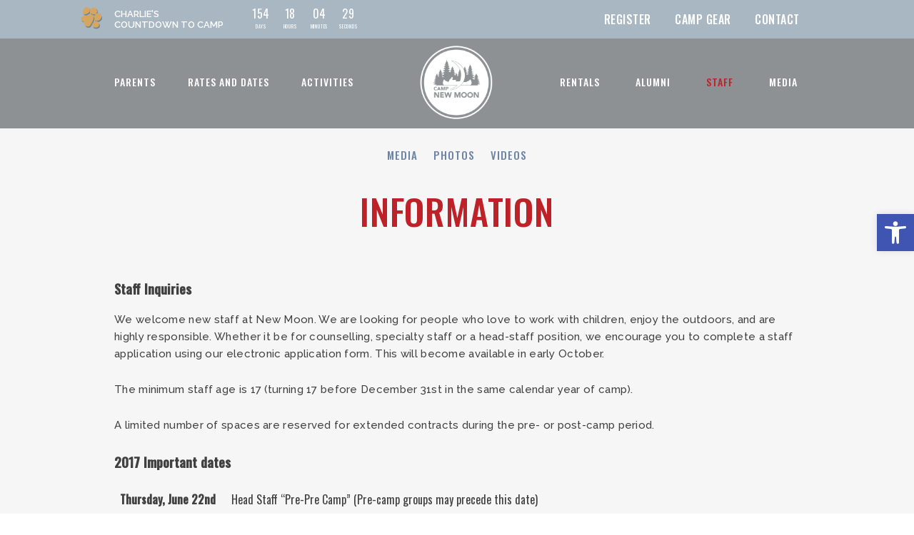

--- FILE ---
content_type: text/html; charset=UTF-8
request_url: https://campnewmoon.ca/staff/information/
body_size: 14683
content:
<!doctype html>
<html>
	<head>
		<meta charset="utf-8">
		<meta name="viewport" content="width=device-width, initial-scale=1">
		<title>Information</title>
		<meta name='robots' content='index, follow, max-image-preview:large, max-snippet:-1, max-video-preview:-1' />

	<!-- This site is optimized with the Yoast SEO plugin v26.8 - https://yoast.com/product/yoast-seo-wordpress/ -->
	<link rel="canonical" href="https://campnewmoon.ca/staff/information/" />
	<script type="application/ld+json" class="yoast-schema-graph">{"@context":"https://schema.org","@graph":[{"@type":"WebPage","@id":"https://campnewmoon.ca/staff/information/","url":"https://campnewmoon.ca/staff/information/","name":"Information - Camp New Moon","isPartOf":{"@id":"https://campnewmoon.ca/#website"},"datePublished":"2012-01-02T09:41:00+00:00","dateModified":"2016-09-10T15:34:31+00:00","breadcrumb":{"@id":"https://campnewmoon.ca/staff/information/#breadcrumb"},"inLanguage":"en-US","potentialAction":[{"@type":"ReadAction","target":["https://campnewmoon.ca/staff/information/"]}]},{"@type":"BreadcrumbList","@id":"https://campnewmoon.ca/staff/information/#breadcrumb","itemListElement":[{"@type":"ListItem","position":1,"name":"Home","item":"https://campnewmoon.ca/"},{"@type":"ListItem","position":2,"name":"Staff","item":"https://campnewmoon.ca/staff/"},{"@type":"ListItem","position":3,"name":"Information"}]},{"@type":"WebSite","@id":"https://campnewmoon.ca/#website","url":"https://campnewmoon.ca/","name":"Camp New Moon","description":"","publisher":{"@id":"https://campnewmoon.ca/#organization"},"potentialAction":[{"@type":"SearchAction","target":{"@type":"EntryPoint","urlTemplate":"https://campnewmoon.ca/?s={search_term_string}"},"query-input":{"@type":"PropertyValueSpecification","valueRequired":true,"valueName":"search_term_string"}}],"inLanguage":"en-US"},{"@type":"Organization","@id":"https://campnewmoon.ca/#organization","name":"Camp New Moon","url":"https://campnewmoon.ca/","logo":{"@type":"ImageObject","inLanguage":"en-US","@id":"https://campnewmoon.ca/#/schema/logo/image/","url":"https://i0.wp.com/campnewmoon.ca/wp-content/uploads/2017/12/Logo_CMYK.png?fit=1085%2C1105&ssl=1","contentUrl":"https://i0.wp.com/campnewmoon.ca/wp-content/uploads/2017/12/Logo_CMYK.png?fit=1085%2C1105&ssl=1","width":1085,"height":1105,"caption":"Camp New Moon"},"image":{"@id":"https://campnewmoon.ca/#/schema/logo/image/"},"sameAs":["https://www.facebook.com/Camp-New-Moon-145254125505080","https://x.com/camp_new_moon","https://www.instagram.com/campnewmoon/"]}]}</script>
	<!-- / Yoast SEO plugin. -->


<link rel='dns-prefetch' href='//fonts.googleapis.com' />
<link rel="alternate" type="application/rss+xml" title="Camp New Moon &raquo; Information Comments Feed" href="https://campnewmoon.ca/staff/information/feed/" />
<link rel="alternate" title="oEmbed (JSON)" type="application/json+oembed" href="https://campnewmoon.ca/wp-json/oembed/1.0/embed?url=https%3A%2F%2Fcampnewmoon.ca%2Fstaff%2Finformation%2F" />
<link rel="alternate" title="oEmbed (XML)" type="text/xml+oembed" href="https://campnewmoon.ca/wp-json/oembed/1.0/embed?url=https%3A%2F%2Fcampnewmoon.ca%2Fstaff%2Finformation%2F&#038;format=xml" />
<style id='wp-img-auto-sizes-contain-inline-css' type='text/css'>
img:is([sizes=auto i],[sizes^="auto," i]){contain-intrinsic-size:3000px 1500px}
/*# sourceURL=wp-img-auto-sizes-contain-inline-css */
</style>
<style id='wp-emoji-styles-inline-css' type='text/css'>

	img.wp-smiley, img.emoji {
		display: inline !important;
		border: none !important;
		box-shadow: none !important;
		height: 1em !important;
		width: 1em !important;
		margin: 0 0.07em !important;
		vertical-align: -0.1em !important;
		background: none !important;
		padding: 0 !important;
	}
/*# sourceURL=wp-emoji-styles-inline-css */
</style>
<style id='wp-block-library-inline-css' type='text/css'>
:root{--wp-block-synced-color:#7a00df;--wp-block-synced-color--rgb:122,0,223;--wp-bound-block-color:var(--wp-block-synced-color);--wp-editor-canvas-background:#ddd;--wp-admin-theme-color:#007cba;--wp-admin-theme-color--rgb:0,124,186;--wp-admin-theme-color-darker-10:#006ba1;--wp-admin-theme-color-darker-10--rgb:0,107,160.5;--wp-admin-theme-color-darker-20:#005a87;--wp-admin-theme-color-darker-20--rgb:0,90,135;--wp-admin-border-width-focus:2px}@media (min-resolution:192dpi){:root{--wp-admin-border-width-focus:1.5px}}.wp-element-button{cursor:pointer}:root .has-very-light-gray-background-color{background-color:#eee}:root .has-very-dark-gray-background-color{background-color:#313131}:root .has-very-light-gray-color{color:#eee}:root .has-very-dark-gray-color{color:#313131}:root .has-vivid-green-cyan-to-vivid-cyan-blue-gradient-background{background:linear-gradient(135deg,#00d084,#0693e3)}:root .has-purple-crush-gradient-background{background:linear-gradient(135deg,#34e2e4,#4721fb 50%,#ab1dfe)}:root .has-hazy-dawn-gradient-background{background:linear-gradient(135deg,#faaca8,#dad0ec)}:root .has-subdued-olive-gradient-background{background:linear-gradient(135deg,#fafae1,#67a671)}:root .has-atomic-cream-gradient-background{background:linear-gradient(135deg,#fdd79a,#004a59)}:root .has-nightshade-gradient-background{background:linear-gradient(135deg,#330968,#31cdcf)}:root .has-midnight-gradient-background{background:linear-gradient(135deg,#020381,#2874fc)}:root{--wp--preset--font-size--normal:16px;--wp--preset--font-size--huge:42px}.has-regular-font-size{font-size:1em}.has-larger-font-size{font-size:2.625em}.has-normal-font-size{font-size:var(--wp--preset--font-size--normal)}.has-huge-font-size{font-size:var(--wp--preset--font-size--huge)}.has-text-align-center{text-align:center}.has-text-align-left{text-align:left}.has-text-align-right{text-align:right}.has-fit-text{white-space:nowrap!important}#end-resizable-editor-section{display:none}.aligncenter{clear:both}.items-justified-left{justify-content:flex-start}.items-justified-center{justify-content:center}.items-justified-right{justify-content:flex-end}.items-justified-space-between{justify-content:space-between}.screen-reader-text{border:0;clip-path:inset(50%);height:1px;margin:-1px;overflow:hidden;padding:0;position:absolute;width:1px;word-wrap:normal!important}.screen-reader-text:focus{background-color:#ddd;clip-path:none;color:#444;display:block;font-size:1em;height:auto;left:5px;line-height:normal;padding:15px 23px 14px;text-decoration:none;top:5px;width:auto;z-index:100000}html :where(.has-border-color){border-style:solid}html :where([style*=border-top-color]){border-top-style:solid}html :where([style*=border-right-color]){border-right-style:solid}html :where([style*=border-bottom-color]){border-bottom-style:solid}html :where([style*=border-left-color]){border-left-style:solid}html :where([style*=border-width]){border-style:solid}html :where([style*=border-top-width]){border-top-style:solid}html :where([style*=border-right-width]){border-right-style:solid}html :where([style*=border-bottom-width]){border-bottom-style:solid}html :where([style*=border-left-width]){border-left-style:solid}html :where(img[class*=wp-image-]){height:auto;max-width:100%}:where(figure){margin:0 0 1em}html :where(.is-position-sticky){--wp-admin--admin-bar--position-offset:var(--wp-admin--admin-bar--height,0px)}@media screen and (max-width:600px){html :where(.is-position-sticky){--wp-admin--admin-bar--position-offset:0px}}

/*# sourceURL=wp-block-library-inline-css */
</style><style id='global-styles-inline-css' type='text/css'>
:root{--wp--preset--aspect-ratio--square: 1;--wp--preset--aspect-ratio--4-3: 4/3;--wp--preset--aspect-ratio--3-4: 3/4;--wp--preset--aspect-ratio--3-2: 3/2;--wp--preset--aspect-ratio--2-3: 2/3;--wp--preset--aspect-ratio--16-9: 16/9;--wp--preset--aspect-ratio--9-16: 9/16;--wp--preset--color--black: #000000;--wp--preset--color--cyan-bluish-gray: #abb8c3;--wp--preset--color--white: #ffffff;--wp--preset--color--pale-pink: #f78da7;--wp--preset--color--vivid-red: #cf2e2e;--wp--preset--color--luminous-vivid-orange: #ff6900;--wp--preset--color--luminous-vivid-amber: #fcb900;--wp--preset--color--light-green-cyan: #7bdcb5;--wp--preset--color--vivid-green-cyan: #00d084;--wp--preset--color--pale-cyan-blue: #8ed1fc;--wp--preset--color--vivid-cyan-blue: #0693e3;--wp--preset--color--vivid-purple: #9b51e0;--wp--preset--gradient--vivid-cyan-blue-to-vivid-purple: linear-gradient(135deg,rgb(6,147,227) 0%,rgb(155,81,224) 100%);--wp--preset--gradient--light-green-cyan-to-vivid-green-cyan: linear-gradient(135deg,rgb(122,220,180) 0%,rgb(0,208,130) 100%);--wp--preset--gradient--luminous-vivid-amber-to-luminous-vivid-orange: linear-gradient(135deg,rgb(252,185,0) 0%,rgb(255,105,0) 100%);--wp--preset--gradient--luminous-vivid-orange-to-vivid-red: linear-gradient(135deg,rgb(255,105,0) 0%,rgb(207,46,46) 100%);--wp--preset--gradient--very-light-gray-to-cyan-bluish-gray: linear-gradient(135deg,rgb(238,238,238) 0%,rgb(169,184,195) 100%);--wp--preset--gradient--cool-to-warm-spectrum: linear-gradient(135deg,rgb(74,234,220) 0%,rgb(151,120,209) 20%,rgb(207,42,186) 40%,rgb(238,44,130) 60%,rgb(251,105,98) 80%,rgb(254,248,76) 100%);--wp--preset--gradient--blush-light-purple: linear-gradient(135deg,rgb(255,206,236) 0%,rgb(152,150,240) 100%);--wp--preset--gradient--blush-bordeaux: linear-gradient(135deg,rgb(254,205,165) 0%,rgb(254,45,45) 50%,rgb(107,0,62) 100%);--wp--preset--gradient--luminous-dusk: linear-gradient(135deg,rgb(255,203,112) 0%,rgb(199,81,192) 50%,rgb(65,88,208) 100%);--wp--preset--gradient--pale-ocean: linear-gradient(135deg,rgb(255,245,203) 0%,rgb(182,227,212) 50%,rgb(51,167,181) 100%);--wp--preset--gradient--electric-grass: linear-gradient(135deg,rgb(202,248,128) 0%,rgb(113,206,126) 100%);--wp--preset--gradient--midnight: linear-gradient(135deg,rgb(2,3,129) 0%,rgb(40,116,252) 100%);--wp--preset--font-size--small: 13px;--wp--preset--font-size--medium: 20px;--wp--preset--font-size--large: 36px;--wp--preset--font-size--x-large: 42px;--wp--preset--spacing--20: 0.44rem;--wp--preset--spacing--30: 0.67rem;--wp--preset--spacing--40: 1rem;--wp--preset--spacing--50: 1.5rem;--wp--preset--spacing--60: 2.25rem;--wp--preset--spacing--70: 3.38rem;--wp--preset--spacing--80: 5.06rem;--wp--preset--shadow--natural: 6px 6px 9px rgba(0, 0, 0, 0.2);--wp--preset--shadow--deep: 12px 12px 50px rgba(0, 0, 0, 0.4);--wp--preset--shadow--sharp: 6px 6px 0px rgba(0, 0, 0, 0.2);--wp--preset--shadow--outlined: 6px 6px 0px -3px rgb(255, 255, 255), 6px 6px rgb(0, 0, 0);--wp--preset--shadow--crisp: 6px 6px 0px rgb(0, 0, 0);}:where(.is-layout-flex){gap: 0.5em;}:where(.is-layout-grid){gap: 0.5em;}body .is-layout-flex{display: flex;}.is-layout-flex{flex-wrap: wrap;align-items: center;}.is-layout-flex > :is(*, div){margin: 0;}body .is-layout-grid{display: grid;}.is-layout-grid > :is(*, div){margin: 0;}:where(.wp-block-columns.is-layout-flex){gap: 2em;}:where(.wp-block-columns.is-layout-grid){gap: 2em;}:where(.wp-block-post-template.is-layout-flex){gap: 1.25em;}:where(.wp-block-post-template.is-layout-grid){gap: 1.25em;}.has-black-color{color: var(--wp--preset--color--black) !important;}.has-cyan-bluish-gray-color{color: var(--wp--preset--color--cyan-bluish-gray) !important;}.has-white-color{color: var(--wp--preset--color--white) !important;}.has-pale-pink-color{color: var(--wp--preset--color--pale-pink) !important;}.has-vivid-red-color{color: var(--wp--preset--color--vivid-red) !important;}.has-luminous-vivid-orange-color{color: var(--wp--preset--color--luminous-vivid-orange) !important;}.has-luminous-vivid-amber-color{color: var(--wp--preset--color--luminous-vivid-amber) !important;}.has-light-green-cyan-color{color: var(--wp--preset--color--light-green-cyan) !important;}.has-vivid-green-cyan-color{color: var(--wp--preset--color--vivid-green-cyan) !important;}.has-pale-cyan-blue-color{color: var(--wp--preset--color--pale-cyan-blue) !important;}.has-vivid-cyan-blue-color{color: var(--wp--preset--color--vivid-cyan-blue) !important;}.has-vivid-purple-color{color: var(--wp--preset--color--vivid-purple) !important;}.has-black-background-color{background-color: var(--wp--preset--color--black) !important;}.has-cyan-bluish-gray-background-color{background-color: var(--wp--preset--color--cyan-bluish-gray) !important;}.has-white-background-color{background-color: var(--wp--preset--color--white) !important;}.has-pale-pink-background-color{background-color: var(--wp--preset--color--pale-pink) !important;}.has-vivid-red-background-color{background-color: var(--wp--preset--color--vivid-red) !important;}.has-luminous-vivid-orange-background-color{background-color: var(--wp--preset--color--luminous-vivid-orange) !important;}.has-luminous-vivid-amber-background-color{background-color: var(--wp--preset--color--luminous-vivid-amber) !important;}.has-light-green-cyan-background-color{background-color: var(--wp--preset--color--light-green-cyan) !important;}.has-vivid-green-cyan-background-color{background-color: var(--wp--preset--color--vivid-green-cyan) !important;}.has-pale-cyan-blue-background-color{background-color: var(--wp--preset--color--pale-cyan-blue) !important;}.has-vivid-cyan-blue-background-color{background-color: var(--wp--preset--color--vivid-cyan-blue) !important;}.has-vivid-purple-background-color{background-color: var(--wp--preset--color--vivid-purple) !important;}.has-black-border-color{border-color: var(--wp--preset--color--black) !important;}.has-cyan-bluish-gray-border-color{border-color: var(--wp--preset--color--cyan-bluish-gray) !important;}.has-white-border-color{border-color: var(--wp--preset--color--white) !important;}.has-pale-pink-border-color{border-color: var(--wp--preset--color--pale-pink) !important;}.has-vivid-red-border-color{border-color: var(--wp--preset--color--vivid-red) !important;}.has-luminous-vivid-orange-border-color{border-color: var(--wp--preset--color--luminous-vivid-orange) !important;}.has-luminous-vivid-amber-border-color{border-color: var(--wp--preset--color--luminous-vivid-amber) !important;}.has-light-green-cyan-border-color{border-color: var(--wp--preset--color--light-green-cyan) !important;}.has-vivid-green-cyan-border-color{border-color: var(--wp--preset--color--vivid-green-cyan) !important;}.has-pale-cyan-blue-border-color{border-color: var(--wp--preset--color--pale-cyan-blue) !important;}.has-vivid-cyan-blue-border-color{border-color: var(--wp--preset--color--vivid-cyan-blue) !important;}.has-vivid-purple-border-color{border-color: var(--wp--preset--color--vivid-purple) !important;}.has-vivid-cyan-blue-to-vivid-purple-gradient-background{background: var(--wp--preset--gradient--vivid-cyan-blue-to-vivid-purple) !important;}.has-light-green-cyan-to-vivid-green-cyan-gradient-background{background: var(--wp--preset--gradient--light-green-cyan-to-vivid-green-cyan) !important;}.has-luminous-vivid-amber-to-luminous-vivid-orange-gradient-background{background: var(--wp--preset--gradient--luminous-vivid-amber-to-luminous-vivid-orange) !important;}.has-luminous-vivid-orange-to-vivid-red-gradient-background{background: var(--wp--preset--gradient--luminous-vivid-orange-to-vivid-red) !important;}.has-very-light-gray-to-cyan-bluish-gray-gradient-background{background: var(--wp--preset--gradient--very-light-gray-to-cyan-bluish-gray) !important;}.has-cool-to-warm-spectrum-gradient-background{background: var(--wp--preset--gradient--cool-to-warm-spectrum) !important;}.has-blush-light-purple-gradient-background{background: var(--wp--preset--gradient--blush-light-purple) !important;}.has-blush-bordeaux-gradient-background{background: var(--wp--preset--gradient--blush-bordeaux) !important;}.has-luminous-dusk-gradient-background{background: var(--wp--preset--gradient--luminous-dusk) !important;}.has-pale-ocean-gradient-background{background: var(--wp--preset--gradient--pale-ocean) !important;}.has-electric-grass-gradient-background{background: var(--wp--preset--gradient--electric-grass) !important;}.has-midnight-gradient-background{background: var(--wp--preset--gradient--midnight) !important;}.has-small-font-size{font-size: var(--wp--preset--font-size--small) !important;}.has-medium-font-size{font-size: var(--wp--preset--font-size--medium) !important;}.has-large-font-size{font-size: var(--wp--preset--font-size--large) !important;}.has-x-large-font-size{font-size: var(--wp--preset--font-size--x-large) !important;}
/*# sourceURL=global-styles-inline-css */
</style>

<style id='classic-theme-styles-inline-css' type='text/css'>
/*! This file is auto-generated */
.wp-block-button__link{color:#fff;background-color:#32373c;border-radius:9999px;box-shadow:none;text-decoration:none;padding:calc(.667em + 2px) calc(1.333em + 2px);font-size:1.125em}.wp-block-file__button{background:#32373c;color:#fff;text-decoration:none}
/*# sourceURL=/wp-includes/css/classic-themes.min.css */
</style>
<link rel='stylesheet' id='wp-components-css' href='https://campnewmoon.ca/wp-includes/css/dist/components/style.min.css?ver=6.9' type='text/css' media='all' />
<link rel='stylesheet' id='wp-preferences-css' href='https://campnewmoon.ca/wp-includes/css/dist/preferences/style.min.css?ver=6.9' type='text/css' media='all' />
<link rel='stylesheet' id='wp-block-editor-css' href='https://campnewmoon.ca/wp-includes/css/dist/block-editor/style.min.css?ver=6.9' type='text/css' media='all' />
<link rel='stylesheet' id='popup-maker-block-library-style-css' href='https://campnewmoon.ca/wp-content/plugins/popup-maker/dist/packages/block-library-style.css?ver=dbea705cfafe089d65f1' type='text/css' media='all' />
<link rel='stylesheet' id='awesome-weather-css' href='https://campnewmoon.ca/wp-content/plugins/awesome-weather-pro/awesome-weather.css?ver=6.9' type='text/css' media='all' />
<style id='awesome-weather-inline-css' type='text/css'>
.awesome-weather-wrap { font-family: 'Open Sans', sans-serif; font-weight: 400; font-size: 14px; line-height: 14px; } 
/*# sourceURL=awesome-weather-inline-css */
</style>
<link rel='stylesheet' id='opensans-googlefont-css' href='//fonts.googleapis.com/css?family=Open+Sans%3A400%2C300&#038;ver=6.9' type='text/css' media='all' />
<link rel='stylesheet' id='pojo-a11y-css' href='https://campnewmoon.ca/wp-content/plugins/pojo-accessibility/modules/legacy/assets/css/style.min.css?ver=1.0.0' type='text/css' media='all' />
<link rel='stylesheet' id='odometer-css' href='https://campnewmoon.ca/wp-content/themes/campnewmoon/css/odometer.css?ver=3.0%20alpha' type='text/css' media='all' />
<link rel='stylesheet' id='counteverest-css' href='https://campnewmoon.ca/wp-content/themes/campnewmoon/css/counteverest.css?ver=3.0%20alpha' type='text/css' media='all' />
<link rel='stylesheet' id='customstyle-css' href='https://campnewmoon.ca/wp-content/themes/campnewmoon/css/campnewmoon.css?ver=3.0%20alpha' type='text/css' media='all' />
<script type="text/javascript" src="https://campnewmoon.ca/wp-includes/js/jquery/jquery.min.js?ver=3.7.1" id="jquery-core-js"></script>
<script type="text/javascript" src="https://campnewmoon.ca/wp-includes/js/jquery/jquery-migrate.min.js?ver=3.4.1" id="jquery-migrate-js"></script>
<script type="text/javascript" src="https://campnewmoon.ca/wp-content/themes/campnewmoon/js/odometer.js?ver=1" id="odometer-js"></script>
<script type="text/javascript" src="https://campnewmoon.ca/wp-content/themes/campnewmoon/js/counteverest.js?ver=1" id="counteverest-js"></script>
<link rel="https://api.w.org/" href="https://campnewmoon.ca/wp-json/" /><link rel="alternate" title="JSON" type="application/json" href="https://campnewmoon.ca/wp-json/wp/v2/pages/83" /><link rel="EditURI" type="application/rsd+xml" title="RSD" href="https://campnewmoon.ca/xmlrpc.php?rsd" />
<link rel='shortlink' href='https://campnewmoon.ca/?p=83' />
<style type="text/css">
#pojo-a11y-toolbar .pojo-a11y-toolbar-toggle a{ background-color: #4054b2;	color: #ffffff;}
#pojo-a11y-toolbar .pojo-a11y-toolbar-overlay, #pojo-a11y-toolbar .pojo-a11y-toolbar-overlay ul.pojo-a11y-toolbar-items.pojo-a11y-links{ border-color: #4054b2;}
body.pojo-a11y-focusable a:focus{ outline-style: solid !important;	outline-width: 1px !important;	outline-color: #FF0000 !important;}
#pojo-a11y-toolbar{ top: 300px !important;}
#pojo-a11y-toolbar .pojo-a11y-toolbar-overlay{ background-color: #ffffff;}
#pojo-a11y-toolbar .pojo-a11y-toolbar-overlay ul.pojo-a11y-toolbar-items li.pojo-a11y-toolbar-item a, #pojo-a11y-toolbar .pojo-a11y-toolbar-overlay p.pojo-a11y-toolbar-title{ color: #333333;}
#pojo-a11y-toolbar .pojo-a11y-toolbar-overlay ul.pojo-a11y-toolbar-items li.pojo-a11y-toolbar-item a.active{ background-color: #4054b2;	color: #ffffff;}
@media (max-width: 767px) { #pojo-a11y-toolbar { top: 150px !important; } }</style>
<!-- Meta Pixel Code -->
<script type='text/javascript'>
!function(f,b,e,v,n,t,s){if(f.fbq)return;n=f.fbq=function(){n.callMethod?
n.callMethod.apply(n,arguments):n.queue.push(arguments)};if(!f._fbq)f._fbq=n;
n.push=n;n.loaded=!0;n.version='2.0';n.queue=[];t=b.createElement(e);t.async=!0;
t.src=v;s=b.getElementsByTagName(e)[0];s.parentNode.insertBefore(t,s)}(window,
document,'script','https://connect.facebook.net/en_US/fbevents.js');
</script>
<!-- End Meta Pixel Code -->
<script type='text/javascript'>var url = window.location.origin + '?ob=open-bridge';
            fbq('set', 'openbridge', '186382578613512', url);
fbq('init', '186382578613512', {}, {
    "agent": "wordpress-6.9-4.1.5"
})</script><script type='text/javascript'>
    fbq('track', 'PageView', []);
  </script>		<style type="text/css" id="wp-custom-css">
			div.Social-area {
	width: 100%;
	display: -webkit-box;
	display: -ms-flexbox;
	display: flex;
	-webkit-box-orient: horizontal;
	-webkit-box-direction: normal;
	    -ms-flex-direction: row;
	        flex-direction: row;
	-webkit-box-pack: end;
	    -ms-flex-pack: end;
	        justify-content: flex-end;
	-webkit-box-align: center;
	    -ms-flex-align: center;
	        align-items: center;
}
div.Social-area a {
	width: auto;
	line-height: 1;
	height: auto;
	font-size: 16px;
	text-transform: uppercase;
}
@media screen and (max-width: 640px) {
	div.Social-area a {
		font-size: 14px;
	}
}
@media screen and (max-width: 375px) {
	div.Social-area a {
		font-size: 12px;
	}
}
div.Social-area a:hover {
	color: #6E8694;
}
div.Social-area a:not(:last-of-type) {
	margin-right: 7%;
}
div.Social-area a:last-of-type {
	margin-right: 0 !important;
}
a.OCA-link {
	right: 0 !important;
}
@media screen and (max-width: 640px) {
	a.OCA-link {
		font-size: 14px;
	}
}
a.Camp-Gear {
	width: 78px !important;
	height: 100% !important;
}
a.Bunk1 {
	display: inline-block;
	width: 67px;
	height: 27px;
	top: -30px;
}

#pojo-a11y-toolbar {
  position: fixed !important;
  z-index: 99999;
}		</style>
				<link href="https://fonts.googleapis.com/css?family=Raleway:300,400,400i,500,600,700" rel="stylesheet">
		<link href="https://fonts.googleapis.com/css?family=Oswald:300,400,500" rel="stylesheet">
		<script src="https://campnewmoon.ca/wp-content/themes/campnewmoon/js/jquery.fitvids.js"></script>
		<link rel="apple-touch-icon" sizes="57x57" href="https://campnewmoon.ca/wp-content/themes/campnewmoon/images/favicon/apple-icon-57x57.png">
		<link rel="apple-touch-icon" sizes="60x60" href="https://campnewmoon.ca/wp-content/themes/campnewmoon/images/favicon/apple-icon-60x60.png">
		<link rel="apple-touch-icon" sizes="72x72" href="https://campnewmoon.ca/wp-content/themes/campnewmoon/images/favicon/apple-icon-72x72.png">
		<link rel="apple-touch-icon" sizes="76x76" href="https://campnewmoon.ca/wp-content/themes/campnewmoon/images/favicon/apple-icon-76x76.png">
		<link rel="apple-touch-icon" sizes="114x114" href="https://campnewmoon.ca/wp-content/themes/campnewmoon/images/favicon/apple-icon-114x114.png">
		<link rel="apple-touch-icon" sizes="120x120" href="https://campnewmoon.ca/wp-content/themes/campnewmoon/images/favicon/apple-icon-120x120.png">
		<link rel="apple-touch-icon" sizes="144x144" href="https://campnewmoon.ca/wp-content/themes/campnewmoon/images/favicon/apple-icon-144x144.png">
		<link rel="apple-touch-icon" sizes="152x152" href="https://campnewmoon.ca/wp-content/themes/campnewmoon/images/favicon/apple-icon-152x152.png">
		<link rel="apple-touch-icon" sizes="180x180" href="https://campnewmoon.ca/wp-content/themes/campnewmoon/images/favicon/apple-icon-180x180.png">
		<link rel="icon" type="image/png" sizes="192x192"  href="https://campnewmoon.ca/wp-content/themes/campnewmoon/images/favicon/android-icon-192x192.png">
		<link rel="icon" type="image/png" sizes="32x32" href="https://campnewmoon.ca/wp-content/themes/campnewmoon/images/favicon/favicon-32x32.png">
		<link rel="icon" type="image/png" sizes="96x96" href="https://campnewmoon.ca/wp-content/themes/campnewmoon/images/favicon/favicon-96x96.png">
		<link rel="icon" type="image/png" sizes="16x16" href="https://campnewmoon.ca/wp-content/themes/campnewmoon/images/favicon/favicon-16x16.png">
		<link rel="manifest" href="https://campnewmoon.ca/wp-content/themes/campnewmoon/images/favicon/manifest.json">
		<meta name="msapplication-TileColor" content="#ffffff">
		<meta name="msapplication-TileImage" content="https://campnewmoon.ca/wp-content/themes/campnewmoon/images/favicon/ms-icon-144x144.png">
		<meta name="theme-color" content="#ffffff">
	</head>

	
	<body class="wp-singular page-template-default page page-id-83 page-parent page-child parent-pageid-81 wp-theme-campnewmoon static-class">

	<div class="page-wrapper">

		<div class="Header">

			<div class="Inner-wrap-wide">

				<div class="Inner-wrap">

					<div class="Header-left">

						<div class="Charlies-counter">

							<div class="Charlies-counter-left">

								<h3>Charlie's<br/>Countdown <span class="countdown-desktop">to Camp</span></h3>

							</div><!--End Charlies-counter-left -->

							<div class="Charlies-counter-right ce-countdown"
								 data-year="2026"
								 data-month="06"
								 data-day="25"
								 data-hour="09"
								 data-minute="00"
								 data-second="00"
								 data-isodatenow="2026-01-21T14:55:29"
							>

								<div class="counter-column" id="counter-days">

									<div class="counter-number">
										<span class="ce-days"></span>
									</div>
									<div class="counter-title">
										<span class="ce-days-label"></span>
									</div>

								</div><!--End #counter-days.counter-column -->

								<div class="counter-column" id="counter-hours">

									<div class="counter-number">
										<span class="ce-hours"></span>
									</div>
									<div class="counter-title">
										<span class="ce-hours-label"></span>
									</div>

								</div><!--End #counter-hours.counter-column -->

								<div class="counter-column" id="counter-mins">

									<div class="counter-number">
										<span class="ce-minutes"></span>
									</div>
									<div class="counter-title">
										MIN<span class="countdown-desktop">UTE</span>S
									</div>

								</div><!--End #counter-mins.counter-column -->

								<div class="counter-column" id="counter-secs">

									<div class="counter-number">
										<span class="ce-seconds"></span>
									</div>
									<div class="counter-title">
										SEC<span class="countdown-desktop">OND</span>S
									</div>

								</div><!--End #counter-secs.counter-column -->

							</div><!--End Charlies-right -->

						</div><!--End Charlies-counter -->

					</div><!--End Header-left -->

					<div class="Header-right">

						
						<div class="Social-area">

							<a href="/parents/rates-and-dates/" class="OCA-link" title="Register Now">Register</a>
							<a href="https://login.commonsku.com/shop/5da709e0-0d7c-4bb7-8f7e-e3015952e281" class="OCA-link" target="_blank" title="Check out our Camp Gear">Camp Gear</a>
							<a href="https://campnewmoon.ca/contact-us/" class="OCA-link" target="_self">Contact</a>
						</div><!-- End Social-area-->

					</div><!-- End Header-right-->

				</div><!--End Inner-wrap-->

			</div><!-- End Inner-wrap-wide -->

		</div> <!-- End Header -->
	<div class="Main-Image Default-post-loop">
		
		<div class="Main-Image-Menu">

	<div class="Inner-wrap-wide">

		<div class="Inner-wrap">

			<div class="Main-image-menu-left">
		
			<div class="menu-primary-header-navigation-container"><ul id="menu-primary-header-navigation" class="menu"><li id="menu-item-8876" class="menu-item menu-item-type-post_type menu-item-object-page menu-item-8876"><a href="https://campnewmoon.ca/our-approach/">Parents</a></li>
<li id="menu-item-21671" class="menu-item menu-item-type-post_type menu-item-object-page menu-item-21671"><a href="https://campnewmoon.ca/parents/rates-and-dates/">Rates and Dates</a></li>
<li id="menu-item-8541" class="menu-item menu-item-type-post_type menu-item-object-page menu-item-8541"><a href="https://campnewmoon.ca/activities/">Activities</a></li>
</ul></div>			
			</div><!--End Main-image-menu-left-->
			
			<div class="Main-image-menu-center">
			
			<a href="https://campnewmoon.ca" title="Home Page" target="_self"></a>
			
			</div><!--End Main-image-menu-center-->
			
			<div class="Main-image-menu-right">
			
			<div class="menu-primary-header-navigation-right-container"><ul id="menu-primary-header-navigation-right" class="menu"><li id="menu-item-21672" class="menu-item menu-item-type-post_type menu-item-object-page menu-item-21672"><a href="https://campnewmoon.ca/media/">Media</a></li>
<li id="menu-item-8546" class="menu-item menu-item-type-post_type menu-item-object-page current-page-ancestor menu-item-8546"><a href="https://campnewmoon.ca/staff/">Staff</a></li>
<li id="menu-item-8545" class="menu-item menu-item-type-post_type menu-item-object-page menu-item-8545"><a href="https://campnewmoon.ca/alumni/">Alumni</a></li>
<li id="menu-item-8544" class="menu-item menu-item-type-post_type menu-item-object-page menu-item-8544"><a href="https://campnewmoon.ca/rentals/">Rentals</a></li>
</ul></div>				
			</div><!--End Main-image-menu-right-->	
			
			<div class="mobile-navigation-toggle">
			<a href="#" title="click to view menu" mobile-targett="mobile-nav" class="mobile-togl"></a>
			</div> <!-- End mobile-navigation-toggle -->

		</div><!-- End Inner-wrap -->

	</div><!-- End Inner-wrap-wide -->

	<div class="mobile-menu">

		<div class="mobile-menu-toggle" dir="rtl">
			
			<div id="mobile-nav" class="search-box" style="display:none">
				
					<div class="mobile-menu-wrap">
						<div class="menu-mobile-menu-container"><ul id="menu-mobile-menu" class="menu"><li id="menu-item-9019" class="menu-item menu-item-type-post_type menu-item-object-page menu-item-home menu-item-9019"><a href="https://campnewmoon.ca/">Home</a></li>
<li id="menu-item-9020" class="menu-item menu-item-type-post_type menu-item-object-page menu-item-9020"><a href="https://campnewmoon.ca/our-approach/">About Us</a></li>
<li id="menu-item-9021" class="menu-item menu-item-type-post_type menu-item-object-page menu-item-9021"><a href="https://campnewmoon.ca/parents/">Parents</a></li>
<li id="menu-item-9023" class="menu-item menu-item-type-post_type menu-item-object-page menu-item-9023"><a href="https://campnewmoon.ca/media/">Media</a></li>
<li id="menu-item-9028" class="menu-item menu-item-type-post_type menu-item-object-page menu-item-9028"><a href="https://campnewmoon.ca/activities/">Activities</a></li>
<li id="menu-item-9024" class="menu-item menu-item-type-post_type menu-item-object-page menu-item-9024"><a href="https://campnewmoon.ca/rentals/">Rental</a></li>
<li id="menu-item-9025" class="menu-item menu-item-type-post_type menu-item-object-page menu-item-9025"><a href="https://campnewmoon.ca/alumni/">Alumni</a></li>
<li id="menu-item-9026" class="menu-item menu-item-type-post_type menu-item-object-page current-page-ancestor menu-item-9026"><a href="https://campnewmoon.ca/staff/">Staff</a></li>
<li id="menu-item-9027" class="menu-item menu-item-type-post_type menu-item-object-page menu-item-9027"><a href="https://campnewmoon.ca/contact-us/">Contact</a></li>
</ul></div>					
						
					<div dir="ltr" >
						<form action="https://campnewmoon.ca/"  id="searchform-mobile" method="get" role="search">

						<input class="srchinput" type="text" placeholder="" id="s" name="s" size="25"/>

						</form>

					</div>
				
					</div>
					
			</div>
			
		</div>
		
	</div><!-- End mobile-menu -->
	
</div><!--End Main-Image-Menu-->
									
		<div class="Main-Image-Menu Underlay">
		
		</div><!--End Main-Image-Menu.Underlay-->

	</div> <!-- End Main-Image -->
	
	<div class="Main-Content Default-post-loop">

		<div class="Inner-wrap-wide">

			<div class="Inner-wrap">
			
				<div class="Main-Content-Menu">
										<div class="menu-media-sub-menu-container"><ul id="menu-media-sub-menu" class="menu"><li id="menu-item-8913" class="menu-item menu-item-type-post_type menu-item-object-page menu-item-8913"><a href="https://campnewmoon.ca/media/">Media</a></li>
<li id="menu-item-8566" class="menu-item menu-item-type-post_type menu-item-object-page menu-item-8566"><a href="https://campnewmoon.ca/media/photos/">Photos</a></li>
<li id="menu-item-8565" class="menu-item menu-item-type-post_type menu-item-object-page menu-item-8565"><a href="https://campnewmoon.ca/media/videos/">Videos</a></li>
</ul></div>									
				</div><!--End Main-Content-Menu-->
				
				<div class="Main-Content-WP-Loop">
			
												
							<h2>Information</h2>
							
							<div class="Main-Text Default-text-loop">	
							<h3>Staff Inquiries</h3>
<p id="rotate1">We welcome new staff at New Moon. We are looking for people who love to work with children, enjoy the outdoors, and are highly responsible. Whether it be for counselling, specialty staff or a head-staff position, we encourage you to complete a staff application using our electronic application form. This will become available in early October.</p>
<p>The minimum staff age is 17 (turning 17 before December 31st in the same calendar year of camp).</p>
<p>A limited number of spaces are reserved for extended contracts during the pre- or post-camp period.</p>
<div></div>
<div>
<div>
<h3>2017 Important dates</h3>
<table border="0" cellspacing="0" cellpadding="8">
<tbody>
<tr>
<td width="140"><strong>Thursday, June 22nd</strong></td>
<td>Head Staff “Pre-Pre Camp” (Pre-camp groups may precede this date)</td>
</tr>
<tr>
<td><strong>Sunday, June 25th</strong></td>
<td>Pre-Camp Training “arrive by 11 AM”</td>
</tr>
<tr>
<td><strong>Thursday, June 29th</strong></td>
<td>Camp Starts</td>
</tr>
<tr>
<td><strong>Thursday, August 17th</strong></td>
<td>Camp Ends (post-camp groups follow)</td>
</tr>
</tbody>
</table>
</div>
<h3><span style="font-size: 13px;"> </span></h3>
</div>
<div></div>
<div></div>
<div></div>
<div></div>
<div></div>
							</div>
							
								
				</div><!--End Main-Content-WP-Loop-->
				
				<div class="Main-Content-Widget">
				
				</div><!-- End Main-Content-Widget -->
			
			</div><!-- End Inner-wrap -->

		</div><!-- End Inner-wrap-wide -->

	</div> <!-- End Main-Content -->

		<div class="Footer">

			<div class="Inner-wrap-wide">

				<div class="Inner-wrap">

					<div class="Footer-left">

						<a href="https://campnewmoon.ca" title="Home Page" target="_self" class="footer-logo"></a>

					</div><!-- End Footer-left -->

						<div class="Footer-right">

							<div class="Footer-Top">

								<h5 class="email-us mobile-only">Email us&nbsp;<a href="mailto:info@campnewmoon.ca" target="_blank" title="send us an email" class="emailz">info@campnewmoon.ca</a></h5>

								<div class="Footer-right-col-left desktop-only">

									<div class="menu-footer-navigation-container"><ul id="menu-footer-navigation" class="menu"><li id="menu-item-8736" class="menu-item menu-item-type-custom menu-item-object-custom menu-item-8736"><a href="https://campnewmoon.campbrainregistration.com">My Camp Account</a></li>
<li id="menu-item-8737" class="menu-item menu-item-type-custom menu-item-object-custom menu-item-8737"><a href="https://campnewmoon.campbrainregistration.com/">Register Now!</a></li>
<li id="menu-item-8564" class="menu-item menu-item-type-post_type menu-item-object-page menu-item-8564"><a href="https://campnewmoon.ca/parents/forms-downloads/">Forms</a></li>
<li id="menu-item-8563" class="menu-item menu-item-type-post_type menu-item-object-page menu-item-8563"><a href="https://campnewmoon.ca/media/photos/">View Camp Photos</a></li>
<li id="menu-item-8562" class="menu-item menu-item-type-post_type menu-item-object-page menu-item-8562"><a href="https://campnewmoon.ca/media/videos/">View Camp Videos</a></li>
<li id="menu-item-9041" class="menu-item menu-item-type-post_type menu-item-object-page menu-item-9041"><a href="https://campnewmoon.ca/privacy/">Privacy &#038; Accessibility</a></li>
</ul></div>										<a href="https://www.ontariocampsassociation.ca/" title="find out more about OCA" target=_blank" class="oca-new-logo-link">
											<img class="oca-new-logo-red" src="https://campnewmoon.ca/wp-content/uploads/2020/12/OCA-ACCREDITED-MEMBER-LOGO-B-W-RED.png" alt="OCA Member" />
										</a>
										<a href="https://www.bunk1.com/" class="Bunk1" target="_blank" title="log into Bunk1"></a>

								</div><!--End Footer-right-col-left -->

									<div class="mobile-address-view">

										<div class="textwidget custom-html-widget"><div class="address-left">

	<h5>Camp Address</h5>
	<p>1068 Burlmarie Road<br/>Baysville, Ontario<br/>P0B 1A0<br/>Phone: <a href="tel:+17057673381" target="_blank" title="click to call us now">705.767.3381</a></p>
	<h5><a href="https://www.google.ca/maps/place/1068+Burlmarie+Rd,+Baysville,+ON+P0B+1A0/" target="_blank" title="Get Directions">Google Map</a></h5>

</div><!-- End address-left-->

<div class="address-right">

	<h5>City Address</h5>
	<p>47 Ridge Hill Drive<br/>Toronto, Ontario<br/>M6C 3A3<br/>Phone: <a href="tel:+14167874461" target="_blank" title="click to call us now">416.787.4461</a></p>
	<h5><a href="https://www.google.ca/maps/place/47+Ridge+Hill+Dr,+Toronto,+ON+M6C+3A3/" target="_blank" title="Get Directions">Google Map</a></h5>

</div><!-- End address-right--></div>
									</div><!-- desktop-address-view  -->

								<div class="Footer-right-col-center">

									<div id="awesome-weather-baysville-ontario" class="custom-bg-color awesome-weather-wrap awecf awe_with_stats awe_with_icons awe_with_forecast  awe_custom awe-version-1-2-8 awe-cityid-6172917 awe-code-600 awe-desc-light-snow"  style=" background-color: #be2229; color: #ffffff; ">


	
	<div class="awesome-weather-header awecf">Weather at Camp</div>

		
		<div class="awecf">
			<a href="https://www.theweathernetwork.com/ca/weather/ontario/baysville" target="_blank" title="get more information for today's weather" class="todays">
				<div class="awesome-weather-current-temp">
						<div class="weather-left">
						
							-11<sup>&deg;</sup><span class="degree-style">C</span>
							
						</div>
						<div class="weather-right">
							<i class="wi wi-owm-600"></i>						</div>
				</div><!-- /.awesome-weather-current-temp -->
			
						<div class="awesome-weather-todays-stats">
				<div class="awe_date">Wednesday&nbsp;&bull;&nbsp;</div>
				<div class="awe_highlow">H -11<sup>&deg;</sup>&nbsp;-&nbsp;&nbsp;L -11<sup>&deg;</sup>&nbsp;&bull;&nbsp;</div>
				<div class="awe_desc">light snow</div>
			</div><!-- /.awesome-weather-todays-stats -->
						</a>
		</div>
		
		
		
		<div class="awesome-weather-forecast awe_days_5 awecf">
	
							<div class="awesome-weather-forecast-day">
					<a href="https://www.theweathernetwork.com/ca/14-day-weather-trend/ontario/baysville#trends" target="blank" title="get more long term forecast information">
						<i class="wi wi-owm-600"></i>						<div class="awesome-weather-forecast-day-temp">-6<sup>&deg;</sup></div>
						<div class="awesome-weather-forecast-day-abbr">Thu</div>
					</a>
				</div>
							<div class="awesome-weather-forecast-day">
					<a href="https://www.theweathernetwork.com/ca/14-day-weather-trend/ontario/baysville#trends" target="blank" title="get more long term forecast information">
						<i class="wi wi-owm-600"></i>						<div class="awesome-weather-forecast-day-temp">-10<sup>&deg;</sup></div>
						<div class="awesome-weather-forecast-day-abbr">Fri</div>
					</a>
				</div>
							<div class="awesome-weather-forecast-day">
					<a href="https://www.theweathernetwork.com/ca/14-day-weather-trend/ontario/baysville#trends" target="blank" title="get more long term forecast information">
						<i class="wi wi-owm-802"></i>						<div class="awesome-weather-forecast-day-temp">-24<sup>&deg;</sup></div>
						<div class="awesome-weather-forecast-day-abbr">Sat</div>
					</a>
				</div>
							<div class="awesome-weather-forecast-day">
					<a href="https://www.theweathernetwork.com/ca/14-day-weather-trend/ontario/baysville#trends" target="blank" title="get more long term forecast information">
						<i class="wi wi-owm-804"></i>						<div class="awesome-weather-forecast-day-temp">-24<sup>&deg;</sup></div>
						<div class="awesome-weather-forecast-day-abbr">Sun</div>
					</a>
				</div>
							<div class="awesome-weather-forecast-day">
					<a href="https://www.theweathernetwork.com/ca/14-day-weather-trend/ontario/baysville#trends" target="blank" title="get more long term forecast information">
						<i class="wi wi-owm-804"></i>						<div class="awesome-weather-forecast-day-temp">-17<sup>&deg;</sup></div>
						<div class="awesome-weather-forecast-day-abbr">Mon</div>
					</a>
				</div>
				
		</div><!-- /.awesome-weather-forecast -->
	
		
		
	

</div><!-- /.awesome-weather-wrap: wide -->
									<div class="Footer-Social-Media mobile-only">

										<a href="https://www.instagram.com/campnewmoon/" class="Instagram" target="_blank" title="Follow us on Instagram"></a>
										<a href="https://twitter.com/camp_new_moon" class="Twitter" target="_blank" title="Follow us on Twitter"></a>
										<a href="https://www.facebook.com/Camp-New-Moon-145254125505080/" class="Facebook" target="_blank" title="Follow us on Facebook"></a>
										<a href="https://vimeo.com/campnewmoon" class="Vimeo" target="_blank" title="Follow us on Vimeo"></a>

									</div><!--End Footer-Social-Media -->

								</div><!--End Footer-right-col-center -->

								<div class="Footer-right-col-right">

									<h5 class="email-us desktop-only">Email us&nbsp;<a href="mailto:info@campnewmoon.ca" target="_blank" title="send us an email" class="emailz">info@campnewmoon.ca</a></h5>

									<div class="desktop-address-view">

										<div class="textwidget custom-html-widget"><div class="address-left">

	<h5>Camp Address</h5>
	<p>1068 Burlmarie Road<br/>Baysville, Ontario<br/>P0B 1A0<br/>Phone: <a href="tel:+17057673381" target="_blank" title="click to call us now">705.767.3381</a></p>
	<h5><a href="https://www.google.ca/maps/place/1068+Burlmarie+Rd,+Baysville,+ON+P0B+1A0/" target="_blank" title="Get Directions">Google Map</a></h5>

</div><!-- End address-left-->

<div class="address-right">

	<h5>City Address</h5>
	<p>47 Ridge Hill Drive<br/>Toronto, Ontario<br/>M6C 3A3<br/>Phone: <a href="tel:+14167874461" target="_blank" title="click to call us now">416.787.4461</a></p>
	<h5><a href="https://www.google.ca/maps/place/47+Ridge+Hill+Dr,+Toronto,+ON+M6C+3A3/" target="_blank" title="Get Directions">Google Map</a></h5>

</div><!-- End address-right--></div>
									</div><!-- desktop-address-view  -->

								</div><!--End Footer-right-col-right -->

							</div><!-- End Footer-Top -->

							<div class="Footer-Bottom">

								<div class="footer-mobile-navigation">

									<div class="Footer-left mobile-only" id="mobile-logo">

										<a href="https://campnewmoon.ca" title="Home Page" target="_self" class="footer-logo"></a>

									</div><!-- End #mobile-logo.Footer-left.mobile-only -->

									<div class="Footer-navigation mobile-only">

										<div class="menu-footer-navigation-container"><ul id="menu-footer-navigation-1" class="menu"><li class="menu-item menu-item-type-custom menu-item-object-custom menu-item-8736"><a href="https://campnewmoon.campbrainregistration.com">My Camp Account</a></li>
<li class="menu-item menu-item-type-custom menu-item-object-custom menu-item-8737"><a href="https://campnewmoon.campbrainregistration.com/">Register Now!</a></li>
<li class="menu-item menu-item-type-post_type menu-item-object-page menu-item-8564"><a href="https://campnewmoon.ca/parents/forms-downloads/">Forms</a></li>
<li class="menu-item menu-item-type-post_type menu-item-object-page menu-item-8563"><a href="https://campnewmoon.ca/media/photos/">View Camp Photos</a></li>
<li class="menu-item menu-item-type-post_type menu-item-object-page menu-item-8562"><a href="https://campnewmoon.ca/media/videos/">View Camp Videos</a></li>
<li class="menu-item menu-item-type-post_type menu-item-object-page menu-item-9041"><a href="https://campnewmoon.ca/privacy/">Privacy &#038; Accessibility</a></li>
</ul></div>										<a href="https://www.ontariocampsassociation.ca/" title="find out more about OCA" target=_blank" class="oca-new-logo-link">
											<img class="oca-new-logo-red" src="https://campnewmoon.ca/wp-content/uploads/2020/12/OCA-ACCREDITED-MEMBER-LOGO-B-W-RED.png" alt="OCA Member" />
										</a>
										<a href="https://www.bunk1.com/" class="Bunk1" target="_blank" title="log into Bunk1"></a>

									</div><!--End Footer-right-col-left -->

								</div><!-- end footer-mobile-navigation -->

								<div class="Footer-Social-Media desktop-only">

									<a href="https://www.instagram.com/campnewmoon/" class="Instagram" target="_blank" title="Follow us on Instagram"></a>
									<a href="https://twitter.com/camp_new_moon" class="Twitter" target="_blank" title="Follow us on Twitter"></a>
									<a href="https://www.facebook.com/Camp-New-Moon-145254125505080/" class="Facebook" target="_blank" title="Follow us on Facebook"></a>
									<a href="https://vimeo.com/campnewmoon" class="Vimeo" target="_blank" title="Follow us on Vimeo"></a>

								</div><!--End Footer-Social-Media -->

							</div><!-- End Footer-Bottom -->

						</div><!-- End Footer-right -->

				</div><!-- End Inner-wrap -->

			</div><!-- End Inner-wrap-wide -->

		</div> <!-- End Footer -->

	</div><!-- end page-wrapper -->

	</body>

	<script type="speculationrules">
{"prefetch":[{"source":"document","where":{"and":[{"href_matches":"/*"},{"not":{"href_matches":["/wp-*.php","/wp-admin/*","/wp-content/uploads/*","/wp-content/*","/wp-content/plugins/*","/wp-content/themes/campnewmoon/*","/*\\?(.+)"]}},{"not":{"selector_matches":"a[rel~=\"nofollow\"]"}},{"not":{"selector_matches":".no-prefetch, .no-prefetch a"}}]},"eagerness":"conservative"}]}
</script>
    <!-- Meta Pixel Event Code -->
    <script type='text/javascript'>
        document.addEventListener( 'wpcf7mailsent', function( event ) {
        if( "fb_pxl_code" in event.detail.apiResponse){
            eval(event.detail.apiResponse.fb_pxl_code);
        }
        }, false );
    </script>
    <!-- End Meta Pixel Event Code -->
        <div id='fb-pxl-ajax-code'></div><script type="text/javascript" src="https://campnewmoon.ca/wp-content/plugins/awesome-weather-pro/js/awesome-weather-widget-frontend.js?ver=1.1" id="awesome_weather_pro-js"></script>
<script type="text/javascript" src="https://campnewmoon.ca/wp-content/plugins/awesome-weather-pro/js/js-cookie.js?ver=1.1" id="js-cookie-js"></script>
<script type="text/javascript" id="pojo-a11y-js-extra">
/* <![CDATA[ */
var PojoA11yOptions = {"focusable":"","remove_link_target":"","add_role_links":"","enable_save":"","save_expiration":""};
//# sourceURL=pojo-a11y-js-extra
/* ]]> */
</script>
<script type="text/javascript" src="https://campnewmoon.ca/wp-content/plugins/pojo-accessibility/modules/legacy/assets/js/app.min.js?ver=1.0.0" id="pojo-a11y-js"></script>
<script type="text/javascript" src="https://campnewmoon.ca/wp-includes/js/dist/vendor/moment.min.js?ver=2.30.1" id="moment-js"></script>
<script type="text/javascript" id="moment-js-after">
/* <![CDATA[ */
moment.updateLocale( 'en_US', {"months":["January","February","March","April","May","June","July","August","September","October","November","December"],"monthsShort":["Jan","Feb","Mar","Apr","May","Jun","Jul","Aug","Sep","Oct","Nov","Dec"],"weekdays":["Sunday","Monday","Tuesday","Wednesday","Thursday","Friday","Saturday"],"weekdaysShort":["Sun","Mon","Tue","Wed","Thu","Fri","Sat"],"week":{"dow":1},"longDateFormat":{"LT":"g:i a","LTS":null,"L":null,"LL":"F j, Y","LLL":"F j, Y g:i a","LLLL":null}} );
//# sourceURL=moment-js-after
/* ]]> */
</script>
<script type="text/javascript" src="https://campnewmoon.ca/wp-content/themes/campnewmoon/js/campnewmoon.js?ver=3.0%20alpha" id="customjs-js"></script>
<script id="wp-emoji-settings" type="application/json">
{"baseUrl":"https://s.w.org/images/core/emoji/17.0.2/72x72/","ext":".png","svgUrl":"https://s.w.org/images/core/emoji/17.0.2/svg/","svgExt":".svg","source":{"concatemoji":"https://campnewmoon.ca/wp-includes/js/wp-emoji-release.min.js?ver=6.9"}}
</script>
<script type="module">
/* <![CDATA[ */
/*! This file is auto-generated */
const a=JSON.parse(document.getElementById("wp-emoji-settings").textContent),o=(window._wpemojiSettings=a,"wpEmojiSettingsSupports"),s=["flag","emoji"];function i(e){try{var t={supportTests:e,timestamp:(new Date).valueOf()};sessionStorage.setItem(o,JSON.stringify(t))}catch(e){}}function c(e,t,n){e.clearRect(0,0,e.canvas.width,e.canvas.height),e.fillText(t,0,0);t=new Uint32Array(e.getImageData(0,0,e.canvas.width,e.canvas.height).data);e.clearRect(0,0,e.canvas.width,e.canvas.height),e.fillText(n,0,0);const a=new Uint32Array(e.getImageData(0,0,e.canvas.width,e.canvas.height).data);return t.every((e,t)=>e===a[t])}function p(e,t){e.clearRect(0,0,e.canvas.width,e.canvas.height),e.fillText(t,0,0);var n=e.getImageData(16,16,1,1);for(let e=0;e<n.data.length;e++)if(0!==n.data[e])return!1;return!0}function u(e,t,n,a){switch(t){case"flag":return n(e,"\ud83c\udff3\ufe0f\u200d\u26a7\ufe0f","\ud83c\udff3\ufe0f\u200b\u26a7\ufe0f")?!1:!n(e,"\ud83c\udde8\ud83c\uddf6","\ud83c\udde8\u200b\ud83c\uddf6")&&!n(e,"\ud83c\udff4\udb40\udc67\udb40\udc62\udb40\udc65\udb40\udc6e\udb40\udc67\udb40\udc7f","\ud83c\udff4\u200b\udb40\udc67\u200b\udb40\udc62\u200b\udb40\udc65\u200b\udb40\udc6e\u200b\udb40\udc67\u200b\udb40\udc7f");case"emoji":return!a(e,"\ud83e\u1fac8")}return!1}function f(e,t,n,a){let r;const o=(r="undefined"!=typeof WorkerGlobalScope&&self instanceof WorkerGlobalScope?new OffscreenCanvas(300,150):document.createElement("canvas")).getContext("2d",{willReadFrequently:!0}),s=(o.textBaseline="top",o.font="600 32px Arial",{});return e.forEach(e=>{s[e]=t(o,e,n,a)}),s}function r(e){var t=document.createElement("script");t.src=e,t.defer=!0,document.head.appendChild(t)}a.supports={everything:!0,everythingExceptFlag:!0},new Promise(t=>{let n=function(){try{var e=JSON.parse(sessionStorage.getItem(o));if("object"==typeof e&&"number"==typeof e.timestamp&&(new Date).valueOf()<e.timestamp+604800&&"object"==typeof e.supportTests)return e.supportTests}catch(e){}return null}();if(!n){if("undefined"!=typeof Worker&&"undefined"!=typeof OffscreenCanvas&&"undefined"!=typeof URL&&URL.createObjectURL&&"undefined"!=typeof Blob)try{var e="postMessage("+f.toString()+"("+[JSON.stringify(s),u.toString(),c.toString(),p.toString()].join(",")+"));",a=new Blob([e],{type:"text/javascript"});const r=new Worker(URL.createObjectURL(a),{name:"wpTestEmojiSupports"});return void(r.onmessage=e=>{i(n=e.data),r.terminate(),t(n)})}catch(e){}i(n=f(s,u,c,p))}t(n)}).then(e=>{for(const n in e)a.supports[n]=e[n],a.supports.everything=a.supports.everything&&a.supports[n],"flag"!==n&&(a.supports.everythingExceptFlag=a.supports.everythingExceptFlag&&a.supports[n]);var t;a.supports.everythingExceptFlag=a.supports.everythingExceptFlag&&!a.supports.flag,a.supports.everything||((t=a.source||{}).concatemoji?r(t.concatemoji):t.wpemoji&&t.twemoji&&(r(t.twemoji),r(t.wpemoji)))});
//# sourceURL=https://campnewmoon.ca/wp-includes/js/wp-emoji-loader.min.js
/* ]]> */
</script>
		<a id="pojo-a11y-skip-content" class="pojo-skip-link pojo-skip-content" tabindex="1" accesskey="s" href="#content">Skip to content</a>
				<nav id="pojo-a11y-toolbar" class="pojo-a11y-toolbar-right pojo-a11y-" role="navigation">
			<div class="pojo-a11y-toolbar-toggle">
				<a class="pojo-a11y-toolbar-link pojo-a11y-toolbar-toggle-link" href="javascript:void(0);" title="Accessibility Tools" role="button">
					<span class="pojo-sr-only sr-only">Open toolbar</span>
					<svg xmlns="http://www.w3.org/2000/svg" viewBox="0 0 100 100" fill="currentColor" width="1em">
						<title>Accessibility Tools</title>
						<path d="M50 .8c5.7 0 10.4 4.7 10.4 10.4S55.7 21.6 50 21.6s-10.4-4.7-10.4-10.4S44.3.8 50 .8zM92.2 32l-21.9 2.3c-2.6.3-4.6 2.5-4.6 5.2V94c0 2.9-2.3 5.2-5.2 5.2H60c-2.7 0-4.9-2.1-5.2-4.7l-2.2-24.7c-.1-1.5-1.4-2.5-2.8-2.4-1.3.1-2.2 1.1-2.4 2.4l-2.2 24.7c-.2 2.7-2.5 4.7-5.2 4.7h-.5c-2.9 0-5.2-2.3-5.2-5.2V39.4c0-2.7-2-4.9-4.6-5.2L7.8 32c-2.6-.3-4.6-2.5-4.6-5.2v-.5c0-2.6 2.1-4.7 4.7-4.7h.5c19.3 1.8 33.2 2.8 41.7 2.8s22.4-.9 41.7-2.8c2.6-.2 4.9 1.6 5.2 4.3v1c-.1 2.6-2.1 4.8-4.8 5.1z"/>					</svg>
				</a>
			</div>
			<div class="pojo-a11y-toolbar-overlay">
				<div class="pojo-a11y-toolbar-inner">
					<p class="pojo-a11y-toolbar-title">Accessibility Tools</p>

					<ul class="pojo-a11y-toolbar-items pojo-a11y-tools">
																			<li class="pojo-a11y-toolbar-item">
								<a href="#" class="pojo-a11y-toolbar-link pojo-a11y-btn-resize-font pojo-a11y-btn-resize-plus" data-action="resize-plus" data-action-group="resize" tabindex="-1" role="button">
									<span class="pojo-a11y-toolbar-icon"><svg version="1.1" xmlns="http://www.w3.org/2000/svg" width="1em" viewBox="0 0 448 448"><title>Increase Text</title><path fill="currentColor" d="M256 200v16c0 4.25-3.75 8-8 8h-56v56c0 4.25-3.75 8-8 8h-16c-4.25 0-8-3.75-8-8v-56h-56c-4.25 0-8-3.75-8-8v-16c0-4.25 3.75-8 8-8h56v-56c0-4.25 3.75-8 8-8h16c4.25 0 8 3.75 8 8v56h56c4.25 0 8 3.75 8 8zM288 208c0-61.75-50.25-112-112-112s-112 50.25-112 112 50.25 112 112 112 112-50.25 112-112zM416 416c0 17.75-14.25 32-32 32-8.5 0-16.75-3.5-22.5-9.5l-85.75-85.5c-29.25 20.25-64.25 31-99.75 31-97.25 0-176-78.75-176-176s78.75-176 176-176 176 78.75 176 176c0 35.5-10.75 70.5-31 99.75l85.75 85.75c5.75 5.75 9.25 14 9.25 22.5z"></path></svg></span><span class="pojo-a11y-toolbar-text">Increase Text</span>								</a>
							</li>

							<li class="pojo-a11y-toolbar-item">
								<a href="#" class="pojo-a11y-toolbar-link pojo-a11y-btn-resize-font pojo-a11y-btn-resize-minus" data-action="resize-minus" data-action-group="resize" tabindex="-1" role="button">
									<span class="pojo-a11y-toolbar-icon"><svg version="1.1" xmlns="http://www.w3.org/2000/svg" width="1em" viewBox="0 0 448 448"><title>Decrease Text</title><path fill="currentColor" d="M256 200v16c0 4.25-3.75 8-8 8h-144c-4.25 0-8-3.75-8-8v-16c0-4.25 3.75-8 8-8h144c4.25 0 8 3.75 8 8zM288 208c0-61.75-50.25-112-112-112s-112 50.25-112 112 50.25 112 112 112 112-50.25 112-112zM416 416c0 17.75-14.25 32-32 32-8.5 0-16.75-3.5-22.5-9.5l-85.75-85.5c-29.25 20.25-64.25 31-99.75 31-97.25 0-176-78.75-176-176s78.75-176 176-176 176 78.75 176 176c0 35.5-10.75 70.5-31 99.75l85.75 85.75c5.75 5.75 9.25 14 9.25 22.5z"></path></svg></span><span class="pojo-a11y-toolbar-text">Decrease Text</span>								</a>
							</li>
						
													<li class="pojo-a11y-toolbar-item">
								<a href="#" class="pojo-a11y-toolbar-link pojo-a11y-btn-background-group pojo-a11y-btn-grayscale" data-action="grayscale" data-action-group="schema" tabindex="-1" role="button">
									<span class="pojo-a11y-toolbar-icon"><svg version="1.1" xmlns="http://www.w3.org/2000/svg" width="1em" viewBox="0 0 448 448"><title>Grayscale</title><path fill="currentColor" d="M15.75 384h-15.75v-352h15.75v352zM31.5 383.75h-8v-351.75h8v351.75zM55 383.75h-7.75v-351.75h7.75v351.75zM94.25 383.75h-7.75v-351.75h7.75v351.75zM133.5 383.75h-15.5v-351.75h15.5v351.75zM165 383.75h-7.75v-351.75h7.75v351.75zM180.75 383.75h-7.75v-351.75h7.75v351.75zM196.5 383.75h-7.75v-351.75h7.75v351.75zM235.75 383.75h-15.75v-351.75h15.75v351.75zM275 383.75h-15.75v-351.75h15.75v351.75zM306.5 383.75h-15.75v-351.75h15.75v351.75zM338 383.75h-15.75v-351.75h15.75v351.75zM361.5 383.75h-15.75v-351.75h15.75v351.75zM408.75 383.75h-23.5v-351.75h23.5v351.75zM424.5 383.75h-8v-351.75h8v351.75zM448 384h-15.75v-352h15.75v352z"></path></svg></span><span class="pojo-a11y-toolbar-text">Grayscale</span>								</a>
							</li>
						
													<li class="pojo-a11y-toolbar-item">
								<a href="#" class="pojo-a11y-toolbar-link pojo-a11y-btn-background-group pojo-a11y-btn-high-contrast" data-action="high-contrast" data-action-group="schema" tabindex="-1" role="button">
									<span class="pojo-a11y-toolbar-icon"><svg version="1.1" xmlns="http://www.w3.org/2000/svg" width="1em" viewBox="0 0 448 448"><title>High Contrast</title><path fill="currentColor" d="M192 360v-272c-75 0-136 61-136 136s61 136 136 136zM384 224c0 106-86 192-192 192s-192-86-192-192 86-192 192-192 192 86 192 192z"></path></svg></span><span class="pojo-a11y-toolbar-text">High Contrast</span>								</a>
							</li>
						
													<li class="pojo-a11y-toolbar-item">
								<a href="#" class="pojo-a11y-toolbar-link pojo-a11y-btn-background-group pojo-a11y-btn-negative-contrast" data-action="negative-contrast" data-action-group="schema" tabindex="-1" role="button">

									<span class="pojo-a11y-toolbar-icon"><svg version="1.1" xmlns="http://www.w3.org/2000/svg" width="1em" viewBox="0 0 448 448"><title>Negative Contrast</title><path fill="currentColor" d="M416 240c-23.75-36.75-56.25-68.25-95.25-88.25 10 17 15.25 36.5 15.25 56.25 0 61.75-50.25 112-112 112s-112-50.25-112-112c0-19.75 5.25-39.25 15.25-56.25-39 20-71.5 51.5-95.25 88.25 42.75 66 111.75 112 192 112s149.25-46 192-112zM236 144c0-6.5-5.5-12-12-12-41.75 0-76 34.25-76 76 0 6.5 5.5 12 12 12s12-5.5 12-12c0-28.5 23.5-52 52-52 6.5 0 12-5.5 12-12zM448 240c0 6.25-2 12-5 17.25-46 75.75-130.25 126.75-219 126.75s-173-51.25-219-126.75c-3-5.25-5-11-5-17.25s2-12 5-17.25c46-75.5 130.25-126.75 219-126.75s173 51.25 219 126.75c3 5.25 5 11 5 17.25z"></path></svg></span><span class="pojo-a11y-toolbar-text">Negative Contrast</span>								</a>
							</li>
						
													<li class="pojo-a11y-toolbar-item">
								<a href="#" class="pojo-a11y-toolbar-link pojo-a11y-btn-background-group pojo-a11y-btn-light-background" data-action="light-background" data-action-group="schema" tabindex="-1" role="button">
									<span class="pojo-a11y-toolbar-icon"><svg version="1.1" xmlns="http://www.w3.org/2000/svg" width="1em" viewBox="0 0 448 448"><title>Light Background</title><path fill="currentColor" d="M184 144c0 4.25-3.75 8-8 8s-8-3.75-8-8c0-17.25-26.75-24-40-24-4.25 0-8-3.75-8-8s3.75-8 8-8c23.25 0 56 12.25 56 40zM224 144c0-50-50.75-80-96-80s-96 30-96 80c0 16 6.5 32.75 17 45 4.75 5.5 10.25 10.75 15.25 16.5 17.75 21.25 32.75 46.25 35.25 74.5h57c2.5-28.25 17.5-53.25 35.25-74.5 5-5.75 10.5-11 15.25-16.5 10.5-12.25 17-29 17-45zM256 144c0 25.75-8.5 48-25.75 67s-40 45.75-42 72.5c7.25 4.25 11.75 12.25 11.75 20.5 0 6-2.25 11.75-6.25 16 4 4.25 6.25 10 6.25 16 0 8.25-4.25 15.75-11.25 20.25 2 3.5 3.25 7.75 3.25 11.75 0 16.25-12.75 24-27.25 24-6.5 14.5-21 24-36.75 24s-30.25-9.5-36.75-24c-14.5 0-27.25-7.75-27.25-24 0-4 1.25-8.25 3.25-11.75-7-4.5-11.25-12-11.25-20.25 0-6 2.25-11.75 6.25-16-4-4.25-6.25-10-6.25-16 0-8.25 4.5-16.25 11.75-20.5-2-26.75-24.75-53.5-42-72.5s-25.75-41.25-25.75-67c0-68 64.75-112 128-112s128 44 128 112z"></path></svg></span><span class="pojo-a11y-toolbar-text">Light Background</span>								</a>
							</li>
						
													<li class="pojo-a11y-toolbar-item">
								<a href="#" class="pojo-a11y-toolbar-link pojo-a11y-btn-links-underline" data-action="links-underline" data-action-group="toggle" tabindex="-1" role="button">
									<span class="pojo-a11y-toolbar-icon"><svg version="1.1" xmlns="http://www.w3.org/2000/svg" width="1em" viewBox="0 0 448 448"><title>Links Underline</title><path fill="currentColor" d="M364 304c0-6.5-2.5-12.5-7-17l-52-52c-4.5-4.5-10.75-7-17-7-7.25 0-13 2.75-18 8 8.25 8.25 18 15.25 18 28 0 13.25-10.75 24-24 24-12.75 0-19.75-9.75-28-18-5.25 5-8.25 10.75-8.25 18.25 0 6.25 2.5 12.5 7 17l51.5 51.75c4.5 4.5 10.75 6.75 17 6.75s12.5-2.25 17-6.5l36.75-36.5c4.5-4.5 7-10.5 7-16.75zM188.25 127.75c0-6.25-2.5-12.5-7-17l-51.5-51.75c-4.5-4.5-10.75-7-17-7s-12.5 2.5-17 6.75l-36.75 36.5c-4.5 4.5-7 10.5-7 16.75 0 6.5 2.5 12.5 7 17l52 52c4.5 4.5 10.75 6.75 17 6.75 7.25 0 13-2.5 18-7.75-8.25-8.25-18-15.25-18-28 0-13.25 10.75-24 24-24 12.75 0 19.75 9.75 28 18 5.25-5 8.25-10.75 8.25-18.25zM412 304c0 19-7.75 37.5-21.25 50.75l-36.75 36.5c-13.5 13.5-31.75 20.75-50.75 20.75-19.25 0-37.5-7.5-51-21.25l-51.5-51.75c-13.5-13.5-20.75-31.75-20.75-50.75 0-19.75 8-38.5 22-52.25l-22-22c-13.75 14-32.25 22-52 22-19 0-37.5-7.5-51-21l-52-52c-13.75-13.75-21-31.75-21-51 0-19 7.75-37.5 21.25-50.75l36.75-36.5c13.5-13.5 31.75-20.75 50.75-20.75 19.25 0 37.5 7.5 51 21.25l51.5 51.75c13.5 13.5 20.75 31.75 20.75 50.75 0 19.75-8 38.5-22 52.25l22 22c13.75-14 32.25-22 52-22 19 0 37.5 7.5 51 21l52 52c13.75 13.75 21 31.75 21 51z"></path></svg></span><span class="pojo-a11y-toolbar-text">Links Underline</span>								</a>
							</li>
						
													<li class="pojo-a11y-toolbar-item">
								<a href="#" class="pojo-a11y-toolbar-link pojo-a11y-btn-readable-font" data-action="readable-font" data-action-group="toggle" tabindex="-1" role="button">
									<span class="pojo-a11y-toolbar-icon"><svg version="1.1" xmlns="http://www.w3.org/2000/svg" width="1em" viewBox="0 0 448 448"><title>Readable Font</title><path fill="currentColor" d="M181.25 139.75l-42.5 112.5c24.75 0.25 49.5 1 74.25 1 4.75 0 9.5-0.25 14.25-0.5-13-38-28.25-76.75-46-113zM0 416l0.5-19.75c23.5-7.25 49-2.25 59.5-29.25l59.25-154 70-181h32c1 1.75 2 3.5 2.75 5.25l51.25 120c18.75 44.25 36 89 55 133 11.25 26 20 52.75 32.5 78.25 1.75 4 5.25 11.5 8.75 14.25 8.25 6.5 31.25 8 43 12.5 0.75 4.75 1.5 9.5 1.5 14.25 0 2.25-0.25 4.25-0.25 6.5-31.75 0-63.5-4-95.25-4-32.75 0-65.5 2.75-98.25 3.75 0-6.5 0.25-13 1-19.5l32.75-7c6.75-1.5 20-3.25 20-12.5 0-9-32.25-83.25-36.25-93.5l-112.5-0.5c-6.5 14.5-31.75 80-31.75 89.5 0 19.25 36.75 20 51 22 0.25 4.75 0.25 9.5 0.25 14.5 0 2.25-0.25 4.5-0.5 6.75-29 0-58.25-5-87.25-5-3.5 0-8.5 1.5-12 2-15.75 2.75-31.25 3.5-47 3.5z"></path></svg></span><span class="pojo-a11y-toolbar-text">Readable Font</span>								</a>
							</li>
																		<li class="pojo-a11y-toolbar-item">
							<a href="#" class="pojo-a11y-toolbar-link pojo-a11y-btn-reset" data-action="reset" tabindex="-1" role="button">
								<span class="pojo-a11y-toolbar-icon"><svg version="1.1" xmlns="http://www.w3.org/2000/svg" width="1em" viewBox="0 0 448 448"><title>Reset</title><path fill="currentColor" d="M384 224c0 105.75-86.25 192-192 192-57.25 0-111.25-25.25-147.75-69.25-2.5-3.25-2.25-8 0.5-10.75l34.25-34.5c1.75-1.5 4-2.25 6.25-2.25 2.25 0.25 4.5 1.25 5.75 3 24.5 31.75 61.25 49.75 101 49.75 70.5 0 128-57.5 128-128s-57.5-128-128-128c-32.75 0-63.75 12.5-87 34.25l34.25 34.5c4.75 4.5 6 11.5 3.5 17.25-2.5 6-8.25 10-14.75 10h-112c-8.75 0-16-7.25-16-16v-112c0-6.5 4-12.25 10-14.75 5.75-2.5 12.75-1.25 17.25 3.5l32.5 32.25c35.25-33.25 83-53 132.25-53 105.75 0 192 86.25 192 192z"></path></svg></span>
								<span class="pojo-a11y-toolbar-text">Reset</span>
							</a>
						</li>
					</ul>
									</div>
			</div>
		</nav>
		
</html><!--
Performance optimized by Redis Object Cache. Learn more: https://wprediscache.com

Retrieved 2216 objects (858 KB) from Redis using PhpRedis (v5.3.7).
-->

<!--
Performance optimized by W3 Total Cache. Learn more: https://www.boldgrid.com/w3-total-cache/?utm_source=w3tc&utm_medium=footer_comment&utm_campaign=free_plugin

Page Caching using Redis 

Served from: campnewmoon.ca @ 2026-01-21 09:55:29 by W3 Total Cache
-->

--- FILE ---
content_type: text/css
request_url: https://campnewmoon.ca/wp-content/themes/campnewmoon/css/counteverest.css?ver=3.0%20alpha
body_size: 4405
content:
/* Theme 1 ----------------------------------------------------------------- */

.ce-countdown--theme-1 {
	background: #f7f7f7;
	color: #000;
	font-family: 'Roboto', sans-serif;
	font-size: 1em;
	line-height: 1.4;
	padding: 20px;
}

.ce-countdown--theme-1 .ce-col {
	display: inline-block;
	margin: 0 20px;
	padding-bottom: 20px;
}

.ce-countdown--theme-1 .ce-days,
.ce-countdown--theme-1 .ce-hours,
.ce-countdown--theme-1 .ce-minutes,
.ce-countdown--theme-1 .ce-seconds,
.ce-countdown--theme-1 .ce-dseconds,
.ce-countdown--theme-1 .ce-mseconds {
	font-size: 4.5em;
}

.ce-countdown--theme-1 .ce-dseconds,
.ce-countdown--theme-1 .ce-mseconds {
	display: inline-block;
	width: 150px;
}

.ce-countdown--theme-1 .ce-days-label,
.ce-countdown--theme-1 .ce-hours-label,
.ce-countdown--theme-1 .ce-minutes-label,
.ce-countdown--theme-1 .ce-seconds-label,
.ce-countdown--theme-1 .ce-dseconds-label,
.ce-countdown--theme-1 .ce-mseconds-label {
	display: block;
	text-transform: uppercase;
}

@media all and (max-width: 540px) {
	.ce-countdown--theme-1 .ce-days,
	.ce-countdown--theme-1 .ce-hours,
	.ce-countdown--theme-1 .ce-minutes,
	.ce-countdown--theme-1 .ce-seconds,
	.ce-countdown--theme-1 .ce-dseconds,
	.ce-countdown--theme-1 .ce-mseconds {
		font-size: 1.5em;
	}

	.ce-countdown--theme-1 .ce-col {
		display: block;
	}
}

/* Theme 2 ----------------------------------------------------------------- */

.ce-countdown--theme-2 {
	background: #ffc728;
	color: #fff;
	font-family: 'Open Sans', sans-serif;
	font-size: 1em;
	font-weight: 300;
	line-height: 1.4;
	padding: 20px;
}

.ce-countdown--theme-2 .ce-bar {
	background: #a66600;
	clear: both;
	float: left;
	margin: 7px 0 0 0;
	width: 330px;
}

.ce-countdown--theme-2 .ce-fill {
	background: #fff;
	height: 5px;
	width: 0%;
}

.ce-countdown--theme-2 .ce-info {
	float: left;
	line-height: 20px;
}

.ce-countdown--theme-2 .ce-text {
	float: left;
	margin: -14px 0 0 26px;
	padding-top: 10px;
	clear: none;
	text-align: left;
}

.ce-countdown--theme-2 strong {
	font-size: 45px;
	font-style: italic;
	font-weight: 600;
	line-height: 1.1em;
}

.ce-countdown--theme-2 p {
	font-size: 30px;
	font-style: italic;
	line-height: 1.2em;
	margin: 0;
}

.ce-countdown--theme-2 .ce-days,
.ce-countdown--theme-2 .ce-hours,
.ce-countdown--theme-2 .ce-minutes,
.ce-countdown--theme-2 .ce-seconds,
.ce-countdown--theme-2 .ce-dseconds,
.ce-countdown--theme-2 .ce-mseconds {
	float: left;
	font-size: 12px;
	font-weight: 800 !important;
	text-align: center;
	width: 40px;
}

.ce-countdown--theme-2 .ce-days-label,
.ce-countdown--theme-2 .ce-hours-label,
.ce-countdown--theme-2 .ce-minutes-label,
.ce-countdown--theme-2 .ce-seconds-label,
.ce-countdown--theme-2 .ce-dseconds-label,
.ce-countdown--theme-2 .ce-mseconds-label {
	color: #a76500;
	float: left;
	font-size: 12px;
	font-weight: 400;
}

@media all and (max-width: 900px) {
	.ce-countdown--theme-2 {
		text-align: center;
	}

	.ce-countdown--theme-2 .ce-info {
		display: inline-block;
		float: none;
	}

	.ce-countdown--theme-2 .ce-text {
		float: none;
		margin: 0;
		text-align: center;
		padding-top: 20px;
	}

	.ce-countdown--theme-2 .ce-bar {
		width: 115px;
	}

	.ce-countdown--theme-2 strong {
		font-size: 25px;
		font-weight: 600;
	}

	.ce-countdown--theme-2 p {
		font-size: 20px;
		margin: 5px 0 0;
	}
}

/* Theme 3 ----------------------------------------------------------------- */

.ce-countdown--theme-3 {
	background: #000;
	color: #fff;
	font-family: 'Roboto', sans-serif;
	font-size: 0;
	font-weight: 100;
	padding: 30px;
	text-align: center;
}

.ce-countdown--theme-3 .ce-col {
	display: inline-block;
	font-size: 120px;
	padding-bottom: 5px;
	width: 2em;
}

.ce-countdown--theme-3 .ce-col + .ce-col {
	border-left: 1px solid #ffc728;
}

.ce-countdown--theme-3 .ce-days-label,
.ce-countdown--theme-3 .ce-hours-label,
.ce-countdown--theme-3 .ce-minutes-label,
.ce-countdown--theme-3 .ce-seconds-label,
.ce-countdown--theme-3 .ce-dseconds-label,
.ce-countdown--theme-3 .ce-mseconds-label {
	color: #806314;
	display: block;
	font-size: 20px;
	font-weight: 300;
	text-transform: lowercase;
}

@media all and (max-width: 800px) {
	.ce-countdown--theme-3 .ce-col {
		font-size: 80px;
	}

	.ce-countdown--theme-3 .ce-days-label,
	.ce-countdown--theme-3 .ce-hours-label,
	.ce-countdown--theme-3 .ce-minutes-label,
	.ce-countdown--theme-3 .ce-seconds-label,
	.ce-countdown--theme-3 .ce-dseconds-label,
	.ce-countdown--theme-3 .ce-mseconds-label {
		font-size: 16px;
	}
}

@media all and (max-width: 600px) {
	.ce-countdown--theme-3 .ce-col {
		display: block;
		font-size: 70px;
		margin: 0 auto;
	}

	.ce-countdown--theme-3 .ce-col + .ce-col {
		border-left: 0;
		border-top: 1px solid #ffc728;
		margin-top: 10px;
	}

	.ce-countdown--theme-3 .ce-days-label,
	.ce-countdown--theme-3 .ce-hours-label,
	.ce-countdown--theme-3 .ce-minutes-label,
	.ce-countdown--theme-3 .ce-seconds-label,
	.ce-countdown--theme-3 .ce-dseconds-label,
	.ce-countdown--theme-3 .ce-mseconds-label {
		font-size: 13px;
	}
}

/* Theme 4 ----------------------------------------------------------------- */

.ce-countdown--theme-4 {
	background: #ec667a;
	color: #fff;
	font-family: 'Source Sans Pro', sans-serif;
	font-size: 60px;
	font-weight: 300;
	min-height: 90px;
	padding: 30px;
	text-align: center;
	text-transform: lowercase;
}

.ce-countdown--theme-4 span {
	font-weight: 900;
}

@media all and (max-width: 730px) {
	.ce-countdown--theme-4 {
		font-size: 30px;
	}
}

/* Theme 5 ----------------------------------------------------------------- */

.ce-countdown--theme-5 {
	background-color: #000;
	color: #fff;
	font-family: 'Permanent Marker', cursive;
	font-size: 140px;
}

.ce-countdown--theme-5 {
	background: url(../media/theme-5/background.jpg);
	background-size: cover;
}

@media all and (max-width: 540px) {
	.ce-countdown--theme-5 {
		font-size: 70px;
	}
}

/* Theme 6 ----------------------------------------------------------------- */

.ce-countdown--theme-6 {
	background: #31facd;
	color: #00bfa0;
	font-family: 'Roboto', sans-serif;
	font-size: 0;
	font-weight: 400;
	padding: 30px;
	text-align: center;
}

.ce-countdown--theme-6 .ce-col {
	display: inline-block;
	font-size: 24px;
	margin: 0 0 0 4.513888888889%;
	width: 30.324074074074%;
}

.ce-countdown--theme-6 .ce-col:first-child {
	margin: 0;
}

.ce-countdown--theme-6 .ce-hours,
.ce-countdown--theme-6 .ce-minutes,
.ce-countdown--theme-6 .ce-seconds {
	color: #fff;
	display: block;
	font-size: 46px;
	font-weight: 300;
	height: 66px;
	line-height: 66px;
	margin-bottom: 10px;
}

html:not([class*='ce-ie']) .ce-countdown--theme-6 .ce-hours,
html:not([class*='ce-ie']) .ce-countdown--theme-6 .ce-minutes,
html:not([class*='ce-ie']) .ce-countdown--theme-6 .ce-seconds {
	-webkit-perspective: 1000;
	-moz-perspective: 1000;
	-ms-perspective: 1000;
	perspective: 1000;
}

.ce-countdown--theme-6 .ce-flip-wrap {
	position: relative;
}

html:not([class*='ce-ie']) .ce-countdown--theme-6 .ce-flip-wrap {
	-webkit-transform-style: preserve-3d;
	-moz-transform-style: preserve-3d;
	-ms-transform-style: preserve-3d;
	transform-style: preserve-3d;
	-webkit-transition: 0s;
	-moz-transition: 0s;
	transition: 0s;
}

html:not([class*='ce-ie']) .ce-countdown--theme-6 .ce-animate .ce-flip-wrap {
	-webkit-transform: rotateY(180deg);
	-moz-transform: rotateY(180deg);
	-ms-transform: rotateY(180deg);
	transform: rotateY(180deg);
	-webkit-transition: 0.6s;
	-moz-transition: 0.6s;
	transition: 0.6s;
}

.ce-countdown--theme-6 .ce-flip-wrap .ce-flip-front,
.ce-countdown--theme-6 .ce-flip-wrap .ce-flip-back {
	background: #00bfa0;
	height: 66px;
	left: 0;
	position: absolute;
	top: 0;
	width: 100%;
}

html:not([class*='ce-ie']) .ce-countdown--theme-6 .ce-flip-wrap .ce-flip-front,
html:not([class*='ce-ie']) .ce-countdown--theme-6 .ce-flip-wrap .ce-flip-back {
	-webkit-backface-visibility: hidden;
	-moz-backface-visibility: hidden;
	backface-visibility: hidden;
}

html:not([class*='ce-ie']) .ce-countdown--theme-6 .ce-flip-wrap .ce-flip-back {
	-webkit-transform: rotateY(180deg);
	-moz-transform: rotateY(180deg);
	-ms-transform: rotateY(180deg);
	transform: rotateY(180deg);
}

@media all and (max-width: 560px) {
	.ce-countdown--theme-6 .ce-col {
		font-size: 12px;
	}

	.ce-countdown--theme-6 .ce-hours,
	.ce-countdown--theme-6 .ce-minutes,
	.ce-countdown--theme-6 .ce-seconds {
		color: #fff;
		display: block;
		font-size: 24px;
		height: 40px;
		line-height: 40px;
	}

	.ce-countdown--theme-6 .ce-col {
		margin: 0 2% 0;
	}

	.ce-countdown--theme-6 .ce-flip-wrap .ce-flip-front,
	.ce-countdown--theme-6 .ce-flip-wrap .ce-flip-back {
		height: 40px;
	}
}

/* Theme 7 ----------------------------------------------------------------- */

.ce-countdown--theme-7 {
	background: #292929;
	color: #00deff;
	font-family: 'Exo', sans-serif;
	font-size: 90px;
	height: 1em;
	line-height: 1em;
	overflow: hidden;
}

.ce-countdown--theme-7 .ce-digits {
	display: inline-block;
	min-width: 1.6em;
}

.ce-countdown--theme-7 .ce-digits span {
	bottom: -1em;
	display: inline-block;
	min-width: .7em;
	position: relative;
	text-align: left;
	-moz-transition: none;
	-webkit-transition: none;
	transition: none;
}

.ce-countdown--theme-7 .ce-digits span:first-child {
	text-align: right;
}

.ce-countdown--theme-7 .ce-digits span.ce-animate {
	-moz-transform: translateY(-100%);
	-webkit-transform: translateY(-100%);
	transform: translateY(-100%);
	-moz-transition: -moz-transform .3s;
	-webkit-transition: -webkit-transform .3s;
	transition: transform .3s;
}

.ce-countdown--theme-7 .ce-digits span:before {
	content: attr(data-old);
	position: absolute;
	top: -100%;
	-moz-transform: translate3d(0,0,0);
	-webkit-transform: translate3d(0,0,0);
	transform: translate3d(0,0,0);
}

@media all and (max-width: 600px) {
	.ce-countdown--theme-7 {
		font-size: 40px;
	}
}

/* Theme 8 ----------------------------------------------------------------- */

.ce-countdown--theme-8 {
	background: #fde5e1;
	color: #594b48;
	font-family: 'Alice', serif;
	font-size: 2em;
	padding: 30px;
	text-transform: uppercase;
}

.ce-countdown--theme-8 .ce-days {
	font-size: 3em;
}

.ce-countdown--theme-8 strong {
	color: #c28a81;
	display: block;
	font-weight: normal;
}

@media all and (max-width: 540px) {
	.ce-countdown--theme-8 {
		font-size: 1.2em;
	}
}

/* Theme 9 ----------------------------------------------------------------- */

.ce-countdown--theme-9 {
	background-color: #000;
	color: #fff;
	font-family: 'Open Sans';
	font-size: 0;
	font-weight: 300;
	max-width: none;
	padding: 50px 30px;
	text-align: center;
}

.ce-countdown--theme-9 .ce-circle {
	display: inline-block;
	margin: -20px;
	position: relative;
	vertical-align: top;
}

.ce-countdown--theme-9 canvas {
	display: inline-block;
	height: 204px;
	width: 204px;
}

.ce-countdown--theme-9 .ce-circle__values {
	height: 70px;
	margin-top: -35px;
	position: absolute;
	top: 50%;
	width: 100%;
}

.ce-countdown--theme-9 .ce-digit,
.ce-countdown--theme-9 .ce-label  {
	display: block;
	line-height: 1;
}

.ce-countdown--theme-9 .ce-digit  {
	display: block;
	font-size: 40px;
}

.ce-countdown--theme-9 .ce-label  {
	color: #929292;
	display: block;
	font-size: 15px;
	margin-top: 15px;
	text-transform: uppercase;
}

@media all and (max-width: 900px) {
	.ce-countdown--theme-9 canvas {
		height: 164px;
		width: 164px;
	}

	.ce-countdown--theme-9 .ce-digit  {
		font-size: 35px;
	}
}

@media all and (max-width: 400px) {
	.ce-countdown--theme-9 .ce-circle {
		margin: -30px;
		display: block;
	}

	.ce-countdown--theme-9 canvas {
		height: 134px;
		width: 134px;
	}

	.ce-countdown--theme-9 .ce-circle__values {
		margin-top: -30px;
	}

	.ce-countdown--theme-9 .ce-digit  {
		font-size: 30px;
	}

	.ce-countdown--theme-9 .ce-label  {
		font-size: 12px;
		margin-top: 8px;
	}
}

/* Theme 10 ---------------------------------------------------------------- */

/*! Copyright (c) 2013 Objective HTML, LLC
 *  Permission is hereby granted, free of charge, to any person obtaining a copy
 *  of this software and associated documentation files (the "Software"), to deal
 *  in the Software without restriction, including without limitation the rights
 *  to use, copy, modify, merge, publish, distribute, sublicense, and/or sell
 *  copies of the Software, and to permit persons to whom the Software is
 *  furnished to do so, subject to the following conditions:

 *  The above copyright notice and this permission notice shall be included in all
 *  copies or substantial portions of the Software.

 *  THE SOFTWARE IS PROVIDED "AS IS", WITHOUT WARRANTY OF ANY KIND, EXPRESS OR
 *  IMPLIED, INCLUDING BUT NOT LIMITED TO THE WARRANTIES OF MERCHANTABILITY,
 *  FITNESS FOR A PARTICULAR PURPOSE AND NONINFRINGEMENT. IN NO EVENT SHALL THE
 *  AUTHORS OR COPYRIGHT HOLDERS BE LIABLE FOR ANY CLAIM, DAMAGES OR OTHER
 *  LIABILITY, WHETHER IN AN ACTION OF CONTRACT, TORT OR OTHERWISE, ARISING FROM,
 *  OUT OF OR IN CONNECTION WITH THE SOFTWARE OR THE USE OR OTHER DEALINGS IN THE
 *  SOFTWARE.
 */

.ce-countdown--theme-10 {
	display: inline-block;
	font-family: 'Unica One', 'cursive';
	padding: 30px;
	position: relative;
	-webkit-user-select: none;
	text-align: center;
}

.ce-countdown--theme-10:before,
.ce-countdown--theme-10:after {
	content: " ";
	display: table;
}

.ce-countdown--theme-10:after {
	clear: both;
}

.ce-countdown--theme-10 * {
	-webkit-backface-visibility: hidden;
	-moz-backface-visibility: hidden;
	-ms-backface-visibility: hidden;
	-o-backface-visibility: hidden;
	backface-visibility: hidden;
	-webkit-box-sizing: border-box;
	-moz-box-sizing: border-box;
	-ms-box-sizing: border-box;
	-o-box-sizing: border-box;
	box-sizing: border-box;
}

.ce-countdown--theme-10 .ce-unit-wrap {
	float: left;
	margin-left: 1.25em;
}

.ce-countdown--theme-10 .ce-unit-wrap:first-child {
	margin-left: 0;
}

.ce-countdown--theme-10 .ce-unit-wrap > div:before,
.ce-countdown--theme-10 .ce-unit-wrap > div:after {
	content: " ";
	display: table;
}

.ce-countdown--theme-10 .ce-unit-wrap > div:after {
	clear: both;
}

.ce-countdown--theme-10 .ce-unit-wrap > span {
	color: #929292;
	display: block;
	font-size: 1.5em;
	margin: .66666666666667em 0 0;
	text-transform: uppercase;
}

.ce-countdown--theme-10 div.flip-wrap {
	color: #fff;
	cursor: pointer;
	text-decoration: none;
}

.ce-countdown--theme-10 div.flip-wrap:hover {
	color: #fff;
}

.ce-countdown--theme-10 div.digits {
	list-style: none;
}

.ce-countdown--theme-10.clearfix:before,
.ce-countdown--theme-10.clearfix:after {
	content: " ";
	display: table;
}

.ce-countdown--theme-10.clearfix:after {
	clear: both;
}

/* Skeleton */
.ce-countdown--theme-10 div.digits {
	background: #000;
	border-radius: 5px;
	float: left;
	font-size: 120px;
	height: 150px;
	line-height: 150px;
	margin: 0 4px;
	position: relative;
	width: 70px;
}

.ce-countdown--theme-10 div.digits div.digits-inner {
	height: 100%;
	left: 0;
	position: absolute;
	top: 0;
	width: 100%;
	z-index: 1;
}

.ce-countdown--theme-10 div.digits div.digits-inner:first-child {
	z-index: 2;
}

.ce-countdown--theme-10 div.digits div.digits-inner div.flip-wrap {
	cursor: default !important;
	display: block;
	height: 100%;
	margin: 0 !important;
	overflow: visible !important;
	-webkit-perspective: 300px;
	-moz-perspective: 300px;
	perspective: 300px;
}

.ce-countdown--theme-10 div.digits div.digits-inner div.flip-wrap div {
	font-size: 120px;
	height: 50%;
	left: 0;
	outline: 1px solid transparent;
	overflow: hidden;
	position: absolute;
	width: 100%;
	z-index: 1;
}

.ce-countdown--theme-10 div.digits div.digits-inner div.flip-wrap div .shadow {
	height: 100%;
	position: absolute;
	width: 100%;
	z-index: 2;
}

.ce-countdown--theme-10 div.digits div.digits-inner div.flip-wrap div.up {
	-webkit-transform-origin: 50% 100%;
	-moz-transform-origin: 50% 100%;
	-ms-transform-origin: 50% 100%;
	-o-transform-origin: 50% 100%;
	transform-origin: 50% 100%;
	top: 0;
}

.ce-countdown--theme-10 div.digits div.digits-inner div.flip-wrap div.up:after {
	background-color: #000;
	background-color: rgba(0, 0, 0, 0.4);
	content: "";
	height: 2px;
	left: 0;
	position: absolute;
	top: 73px;
	width: 100%;
	z-index: 5;
}

.ce-countdown--theme-10 div.digits div.digits-inner div.flip-wrap div.down {
	bottom: 0;
	-webkit-transform-origin: 50% 0;
	-moz-transform-origin: 50% 0;
	-ms-transform-origin: 50% 0;
	-o-transform-origin: 50% 0;
	transform-origin: 50% 0;
}

.ce-countdown--theme-10 div.digits div.digits-inner div.flip-wrap div div.inn {
	background-color: #191919;
	border-radius: 5px;
	color: #fff;
	font-size: 120px;
	height: 200%;
	left: 0;
	position: absolute;
	text-align: center;
	text-shadow: 0 1px 2px #000;
	width: 100%;
	z-index: 1;
}

.ce-countdown--theme-10 div.digits div.digits-inner div.flip-wrap div.up div.inn {
	background: #373737;
	top: 0;
}

.ce-countdown--theme-10 div.digits div.digits-inner div.flip-wrap div.down div.inn {
	bottom: 0;
}

/* PLAY */
.ce-countdown--theme-10 div.play div.digits-inner.before {
	z-index: 3;
}

.ce-countdown--theme-10 div.play div.digits-inner.active {
	-webkit-animation: asd 0.5s 0.5s linear both;
	-moz-animation: asd 0.5s 0.5s linear both;
	animation: asd 0.5s 0.5s linear both;
	z-index: 5;
}

@-webkit-keyframes asd {
	0% { z-index: 2; }
	20% { z-index: 4; }
	100% { z-index: 4; }
}

@-moz-keyframes asd {
	0% { z-index: 2; }
	20% { z-index: 4; }
	100% { z-index: 4; }
}

@-o-keyframes asd {
	0% { z-index: 2; }
	20% { z-index: 4; }
	100% { z-index: 4; }
}

@keyframes asd {
	0% { z-index: 2; }
	20% { z-index: 4; }
	100% { z-index: 4; }
}

.ce-countdown--theme-10 div.play div.digits-inner.active .down {
	-webkit-animation: turn 0.5s 0.5s linear both;
	-moz-animation: turn 0.5s 0.5s linear both;
	animation: turn 0.5s 0.5s linear both;
	z-index: 2;
}

@-webkit-keyframes turn {
	0% { -webkit-transform: rotateX(90deg); }
	100% { -webkit-transform: rotateX(0deg); }
}

@-moz-keyframes turn {
	0% { -moz-transform: rotateX(90deg); }
	100% { -moz-transform: rotateX(0deg); }
}

@-o-keyframes turn {
	0% { -o-transform: rotateX(90deg); }
	100% { -o-transform: rotateX(0deg); }
}

@keyframes turn {
	0% { transform: rotateX(90deg); }
	100% { transform: rotateX(0deg); }
}

.ce-countdown--theme-10 div.play div.digits-inner.before .up {
	-webkit-animation: turn2 0.5s linear both;
	-moz-animation: turn2 0.5s linear both;
	animation: turn2 0.5s linear both;
	z-index: 2;
}

@-webkit-keyframes turn2 {
	0% { -webkit-transform: rotateX(0deg); }
	100% { -webkit-transform: rotateX(-90deg); }
}

@-moz-keyframes turn2 {
	0% { -moz-transform: rotateX(0deg); }
	100% { -moz-transform: rotateX(-90deg); }
}

@-o-keyframes turn2 {
	0% { -o-transform: rotateX(0deg); }
	100% { -o-transform: rotateX(-90deg); }
}

@keyframes turn2 {
	0% { transform: rotateX(0deg); }
	100% { transform: rotateX(-90deg); }
}

.ce-countdown--theme-10 div div.digits-inner.active {
	z-index: 3;
}

/* SHADOW */
.ce-countdown--theme-10 div.play div.digits-inner.before .up .shadow {
	-webkit-animation: show 0.5s linear both;
	-moz-animation: show 0.5s linear both;
	animation: show 0.5s linear both;
	background: -moz-linear-gradient(top, rgba(0, 0, 0, 0.1) 0%, black 100%);
	background: -webkit-gradient(linear, left top, left bottom, color-stop(0%, rgba(0, 0, 0, 0.1)), color-stop(100%, black));
	background: linear, top, rgba(0, 0, 0, 0.1) 0%, black 100%;
	background: -o-linear-gradient(top, rgba(0, 0, 0, 0.1) 0%, black 100%);
	background: -ms-linear-gradient(top, rgba(0, 0, 0, 0.1) 0%, black 100%);
	background: linear, to bottom, rgba(0, 0, 0, 0.1) 0%, black 100%;
}

.ce-countdown--theme-10 div.play div.digits-inner.active .up .shadow {
	-webkit-animation: hide 0.5s 0.3s linear both;
	-moz-animation: hide 0.5s 0.3s linear both;
	animation: hide 0.5s 0.3s linear both;
	background: -moz-linear-gradient(top, rgba(0, 0, 0, 0.1) 0%, black 100%);
	background: -webkit-gradient(linear, left top, left bottom, color-stop(0%, rgba(0, 0, 0, 0.1)), color-stop(100%, black));
	background: linear, top, rgba(0, 0, 0, 0.1) 0%, black 100%;
	background: -o-linear-gradient(top, rgba(0, 0, 0, 0.1) 0%, black 100%);
	background: -ms-linear-gradient(top, rgba(0, 0, 0, 0.1) 0%, black 100%);
	background: linear, to bottom, rgba(0, 0, 0, 0.1) 0%, black 100%;
}

/*DOWN*/
.ce-countdown--theme-10 div.play div.digits-inner.before .down .shadow {
	-webkit-animation: show 0.5s linear both;
	-moz-animation: show 0.5s linear both;
	animation: show 0.5s linear both;
	background: -moz-linear-gradient(top, black 0%, rgba(0, 0, 0, 0.1) 100%);
	background: -webkit-gradient(linear, left top, left bottom, color-stop(0%, black), color-stop(100%, rgba(0, 0, 0, 0.1)));
	background: linear, top, black 0%, rgba(0, 0, 0, 0.1) 100%;
	background: -o-linear-gradient(top, black 0%, rgba(0, 0, 0, 0.1) 100%);
	background: -ms-linear-gradient(top, black 0%, rgba(0, 0, 0, 0.1) 100%);
	background: linear, to bottom, black 0%, rgba(0, 0, 0, 0.1) 100%;
}

.ce-countdown--theme-10 div.play div.digits-inner.active .down .shadow {
	-webkit-animation: hide 0.5s 0.3s linear both;
	-moz-animation: hide 0.5s 0.3s linear both;
	animation: hide 0.5s 0.2s linear both;
	background: -moz-linear-gradient(top, black 0%, rgba(0, 0, 0, 0.1) 100%);
	background: -webkit-gradient(linear, left top, left bottom, color-stop(0%, black), color-stop(100%, rgba(0, 0, 0, 0.1)));
	background: linear, top, black 0%, rgba(0, 0, 0, 0.1) 100%;
	background: -o-linear-gradient(top, black 0%, rgba(0, 0, 0, 0.1) 100%);
	background: -ms-linear-gradient(top, black 0%, rgba(0, 0, 0, 0.1) 100%);
	background: linear, to bottom, black 0%, rgba(0, 0, 0, 0.1) 100%;
}

@-webkit-keyframes show {
	0% { opacity: 0; }
	100% { opacity: 1; }
}

@-moz-keyframes show {
	0% { opacity: 0; }
	100% { opacity: 1; }
}

@-o-keyframes show {
	0% { opacity: 0; }
	100% { opacity: 1; }
}

@keyframes show {
	0% { opacity: 0; }
	100% { opacity: 1; }
}

@-webkit-keyframes hide {
	0% { opacity: 1; }
	100% { opacity: 0; }
}

@-moz-keyframes hide {
	0% { opacity: 1; }
	100% { opacity: 0; }
}

@-o-keyframes hide {
	0% { opacity: 1; }
	100% { opacity: 0; }
}

@keyframes hide {
	0% { opacity: 1; }
	100% { opacity: 0; }
}

/* 900 PIXEL */

@media all and (max-width: 900px) {
	.ce-countdown--theme-10 .ce-unit-wrap {
		margin-left: 0.75em;
	}

	.ce-countdown--theme-10 .ce-unit-wrap > span {
		font-size: 1em;
		margin: .66666666666667em 0 0;
	}

	.ce-countdown--theme-10 {
		margin: .75em;
	}

	.ce-countdown--theme-10 div.digits {
		font-size: 70px;
		height: 100px;
		line-height: 100px;
		margin: 0 2px;
		width: 50px;
	}

	.ce-countdown--theme-10 div.digits div.digits-inner div.flip-wrap div {
		font-size: 70px;
	}

	.ce-countdown--theme-10 div.digits div.digits-inner div.flip-wrap div.up:after {
		height: 2px;
		top: 48px;
	}

	.ce-countdown--theme-10 div.digits div.digits-inner div.flip-wrap div div.inn {
		font-size: 70px;
		left: 0;
	}
}

/* 650 PIXEL */

@media all and (max-width: 650px) {
	.ce-countdown--theme-10 .ce-unit-wrap {
		margin-left: 0.5em;
	}

	.ce-countdown--theme-10 .ce-unit-wrap > span {
		font-size: 1em;
		margin: .5em 0 0;
	}

	.ce-countdown--theme-10 {
		margin: .75em;
	}

	.ce-countdown--theme-10 div.digits {
		font-size: 40px;
		height: 70px;
		line-height: 70px;
		margin: 0 2px;
		width: 40px;
	}

	.ce-countdown--theme-10 div.digits div.digits-inner div.flip-wrap div {
		font-size: 40px;
	}

	.ce-countdown--theme-10 div.digits div.digits-inner div.flip-wrap div.up:after {
		height: 2px;
		top: 33px;
	}

	.ce-countdown--theme-10 div.digits div.digits-inner div.flip-wrap div div.inn {
		font-size: 40px;
		left: 0;
	}
}

/* 500 PIXEL */

@media all and (max-width: 500px) {
	.ce-countdown--theme-10 {
		margin: .75em 0;
		padding: 30px 10px;
	}

	.ce-countdown--theme-10 .ce-unit-wrap {
		margin-left: 0.3em;
	}

	.ce-countdown--theme-10 .ce-unit-wrap > span {
		font-size: .75em;
		margin: .5em 0 0;
	}

	.ce-countdown--theme-10 div.digits {
		font-size: 30px;
		height: 50px;
		line-height: 50px;
		margin: 0 1px;
		width: 26px;
	}

	.ce-countdown--theme-10 div.digits div.digits-inner div.flip-wrap div {
		font-size: 30px;
	}

	.ce-countdown--theme-10 div.digits div.digits-inner div.flip-wrap div.up:after {
		height: 2px;
		top: 24px;
	}

	.ce-countdown--theme-10 div.digits div.digits-inner div.flip-wrap div div.inn {
		font-size: 30px;
		left: 0;
	}
}

/* Theme 11 ---------------------------------------------------------------- */

.ce-countdown--theme-11 {
	background: url('../media/theme-11/background.png') no-repeat center center;
	background-size: cover;
	display: table;
	font-family: 'Peralta', cursive;
	font-size: 0;
	margin: 0 auto;
	position: relative;
	text-align: center;
}

.ce-countdown--theme-11:after {
	background: url('../media/theme-11/snow.png') repeat;
	content: '';
	height: 100%;
	left: 0;
	position: absolute;
	top: 0;
	width: 100%;
	z-index: 2;
}

.ce-countdown--theme-11 .ce-duration,
.ce-countdown--theme-11 .ce-oncomplete {
	display: table-cell;
	vertical-align: middle;
}

.ce-countdown--theme-11 .ce-col {
	color: #bb202e;
	display: inline-block;
	font-size: 110px;
	margin: 0 .4em;
}

.ce-countdown--theme-11 p,
.ce-countdown--theme-11 span {
	text-shadow: -.02em .05em 0 #761d25, .08em .08em 0 #184141;
}

.ce-countdown--theme-11 .ce-image {
	display: inline;
}

.ce-countdown--theme-11 .ce-image img {
	height: auto;
	margin-top: 40px;
	vertical-align: top;
	width: 55px;
}

.ce-countdown--theme-11 .ce-days-label,
.ce-countdown--theme-11 .ce-hours-label,
.ce-countdown--theme-11 .ce-minutes-label {
	display: block;
	font-size: 24px;
	margin-top: -10px;
	text-transform: uppercase;
}

.ce-countdown--theme-11 .ce-oncomplete {
	color: #bb202e;
	display: none;
	font-size: 40px;
	padding: 0 30px 60px;
	text-transform: uppercase;
}

.ce-countdown--theme-11 .ce-oncomplete.shake {
	display: table-cell;
}

.ce-countdown--theme-11 .ce-oncomplete img {
	display: inline-block;
	margin: 0 10px;
	vertical-align: top;
}

.ce-countdown--theme-11 .ce-oncomplete p {
	display: inline-block;
	margin: 0;
	padding: 30px 0;
}

.ce-countdown--theme-11 .ce-oncomplete span {
	display: inline-block;
	-webkit-transform: rotate3d(0, 0, 1, -10deg);
	transform: rotate3d(0, 0, 1, -10deg);
}

.ce-countdown--theme-11 .ce-oncomplete.shake span {
	-webkit-animation: shake 1s infinite;
	-moz-animation: shake 1s infinite;
	animation: shake 1s infinite;
}

@-webkit-keyframes shake {
	0% {
		-webkit-transform: rotate3d(0, 0, 1, -10deg);
		transform: rotate3d(0, 0, 1, -10deg);
	}

	10%, 20% {
		-webkit-transform: rotate3d(0, 0, 1, -10deg);
		transform: rotate3d(0, 0, 1, -10deg);
	}

	30%, 50%, 70%, 90% {
		-webkit-transform: rotate3d(0, 0, 1, -20deg);
		transform: rotate3d(0, 0, 1, -20deg);
	}

	40%, 60%, 80% {
		-webkit-transform: rotate3d(0, 0, 1, -10deg);
		transform: rotate3d(0, 0, 1, -10deg);
	}

	100% {
		-webkit-transform: rotate3d(0, 0, 1, -10deg);
		transform: rotate3d(0, 0, 1, -10deg);
	}
}

@keyframes shake {
	0% {
		-webkit-transform: rotate3d(0, 0, 1, -10deg);
		transform: rotate3d(0, 0, 1, -10deg);
	}

	10%, 20% {
		-webkit-transform: rotate3d(0, 0, 1, -10deg);
		transform: rotate3d(0, 0, 1, -10deg);
	}

	30%, 50%, 70%, 90% {
		-webkit-transform: rotate3d(0, 0, 1, -20deg);
		transform: rotate3d(0, 0, 1, -20deg);
	}

	40%, 60%, 80% {
		-webkit-transform: rotate3d(0, 0, 1, -10deg);
		transform: rotate3d(0, 0, 1, -10deg);
	}

	100% {
		-webkit-transform: rotate3d(0, 0, 1, -10deg);
		transform: rotate3d(0, 0, 1, -10deg);
	}
}

@media all and (max-width: 900px) {
	.ce-countdown--theme-11 .ce-col {
		font-size: 60px;
	}

	.ce-countdown--theme-11 .ce-image img {
		margin-top: 15px;
		width: 35px;
	}

	.ce-countdown--theme-11 .ce-days-label,
	.ce-countdown--theme-11 .ce-hours-label,
	.ce-countdown--theme-11 .ce-minutes-label {
		font-size: 16px;
	}
}

@media all and (max-width: 600px) {
	.ce-countdown--theme-11 .ce-col {
		font-size: 35px;
	}

	.ce-countdown--theme-11 .ce-image img {
		margin-top: 10px;
		width: 20px;
	}

	.ce-countdown--theme-11 .ce-days-label,
	.ce-countdown--theme-11 .ce-hours-label,
	.ce-countdown--theme-11 .ce-minutes-label {
		font-size: 10px;
		margin-top: -5px;
	}

	.ce-countdown--theme-11 .ce-oncomplete {
		font-size: 30px;
	}

	.ce-countdown--theme-11 .ce-oncomplete p {
		display: block;
	}
}

/* Theme 12 ---------------------------------------------------------------- */
.ce-countdown-wrap--theme-12 {
	background: url('../media/theme-12/bg-video-fallback.jpg') no-repeat 50% 50%;
	background-size: cover;
	height: 100%;
	position: relative;
	width: 100%;
}

.ce-countdown-wrap--theme-12::after {
	-webkit-animation: ce-countdown-colorchange--theme-12 10s linear infinite alternate;
	-moz-animation: ce-countdown-colorchange--theme-12 10s linear infinite alternate;
	-o-animation: ce-countdown-colorchange--theme-12 10s linear infinite alternate;
	animation: ce-countdown-colorchange--theme-12 10s linear infinite alternate;
	content: '';
	height: 100%;
	left: 0;
	position: absolute;
	top: 0;
	width: 100%;
	z-index: 1;
}

.ce-ie .ce-countdown-wrap--theme-12::after {
	display: none;
}

@-webkit-keyframes ce-countdown-colorchange--theme-12 {
	0%  { background-color: rgba(80,0,190,.4); }
	25%  { background-color: rgba(0,98,190,.4); }
	75%  { background-color: rgba(0,156,190,.4); }
	100%  { background-color: rgba(80,0,190,.4); }
}

@-moz-keyframes ce-countdown-colorchange--theme-12 {
	0%  { background-color: rgba(80,0,190,.4); }
	25%  { background-color: rgba(0,98,190,.4); }
	75%  { background-color: rgba(0,156,190,.4); }
	100%  { background-color: rgba(80,0,190,.4); }
}

@-o-keyframes ce-countdown-colorchange--theme-12 {
	0%  { background-color: rgba(80,0,190,.4); }
	25%  { background-color: rgba(0,98,190,.4); }
	75%  { background-color: rgba(0,156,190,.4); }
	100%  { background-color: rgba(80,0,190,.4); }
}

@keyframes ce-countdown-colorchange--theme-12 {
	0%  { background-color: rgba(80,0,190,.4); }
	25%  { background-color: rgba(0,98,190,.4); }
	75%  { background-color: rgba(0,156,190,.4); }
	100%  { background-color: rgba(80,0,190,.4); }
}

.ce-countdown--theme-12 {
	color: #fff;
	font-family: 'Josefin Slab', serif;
	font-size: 0;
	font-weight: 400;
	position: relative;
	z-index: 2;
}

.ce-countdown--theme-12 .ce-col {
	display: inline-block;
	margin: 20px 0;
}

.ce-countdown--theme-12 .ce-digits {
	display: inline-block;
	margin: 0 18px;
}

.ce-countdown--theme-12 .ce-digits span {
	border-radius: 50px;
	border: 1px solid #fff;
	display: inline-block;
	font-size: 80px;
	font-weight: 100;
	height: 100px;
	line-height: 100px;
	margin: 0 7px;
	position: relative;
	text-align: center;
	width: 100px;
}

.ce-countdown--theme-12 .ce-days-label,
.ce-countdown--theme-12 .ce-hours-label,
.ce-countdown--theme-12 .ce-minutes-label,
.ce-countdown--theme-12 .ce-seconds-label,
.ce-countdown--theme-12 .ce-dseconds-label,
.ce-countdown--theme-12 .ce-mseconds-label {
	display: block;
	font-size: 20px;
	font-weight: 400;
	letter-spacing: 4px;
	margin: 25px 0 0;
	text-align: center;
	text-transform: uppercase;
}

.ce-countdown-bg-video--theme-12 {
	background-size: cover;
	background: url('../media/theme-12/bg-video-fallback.jpg') no-repeat;
	bottom: 0;
	height: auto;
	min-height: 100%;
	min-width: 100%;
	position: absolute;
	right: 0;
	width: auto;
	z-index: 0;
}

@media all and (max-width: 820px) {
	.ce-countdown--theme-12 .ce-digits {
		margin: 0 15px;
	}

	.ce-countdown--theme-12 .ce-digits span {
		border-radius: 40px;
		font-size: 60px;
		font-weight: 100;
		height: 80px;
		line-height: 80px;
		margin: 0 6px;
		width: 80px;
	}

	.ce-countdown--theme-12 .ce-days-label,
	.ce-countdown--theme-12 .ce-hours-label,
	.ce-countdown--theme-12 .ce-minutes-label,
	.ce-countdown--theme-12 .ce-seconds-label,
	.ce-countdown--theme-12 .ce-dseconds-label,
	.ce-countdown--theme-12 .ce-mseconds-label {
		font-size: 18px;
		letter-spacing: 4px;
		margin: 20px 0 0;
	}
}

@media all and (max-width: 480px) {
	.ce-countdown--theme-12 .ce-col {
		margin: 15px 0;
	}

	.ce-countdown--theme-12 .ce-digits span {
		border-radius: 30px;
		font-size: 30px;
		font-weight: 400;
		height: 60px;
		line-height: 65px;
		margin: 0 5px;
		width: 60px;
	}

	.ce-countdown--theme-12 .ce-days-label,
	.ce-countdown--theme-12 .ce-hours-label,
	.ce-countdown--theme-12 .ce-minutes-label,
	.ce-countdown--theme-12 .ce-seconds-label,
	.ce-countdown--theme-12 .ce-dseconds-label,
	.ce-countdown--theme-12 .ce-mseconds-label {
		font-size: 12px;
		letter-spacing: 4px;
		margin: 10px 0 0;
	}
}

/* Clearfix ---------------------------------------------------------------- */

.ce-clearfix:before,
.ce-clearfix:after {
	content: " ";
	display: table;
}

.ce-clearfix:after {
	clear: both;
}

--- FILE ---
content_type: text/css
request_url: https://campnewmoon.ca/wp-content/themes/campnewmoon/css/campnewmoon.css?ver=3.0%20alpha
body_size: 15092
content:
/***********************************************************************
Template Colours
Dark Blue: #617a9c
Light Blue: #a9b7c2
Red:#be2229
White:#fff;
background light grey :#f6f6f6;
***********************************************************************/

/***********************************************************************
Global Template Settings
***********************************************************************/
body
{
	display: inline-block;
	margin: 0;
	color: #404041;
	font-family: 'Oswald', sans-serif;
	width: 100%;
	height: 100%;
	float: none;
	padding: 0;
	text-align:center;
}
div.page-wrapper
{
	width:100%;
	height:100%;
	margin:0 auto;
	padding:0;
	float:none;
	max-width:1920px;
}
div.footer-mobile-navigation, div.mobile-only, h5.mobile-only, div.mobile-address-view, div.mobile-menu
{
	display:none;
}
div.huge-it-slide-bg
{
	background: #f6f6f6 !important;
}
div.slider_1, div.slider_7, div.slider_2, div.slider_3, div.slider_4, div.slider_5, div.slider_6, div.slider_8, div.slider_9, div.slider_10, div.slider_11, div.slider_12, div.slider_13, div.slider_14, div.slider_15
{
	max-width:100% !important;
}
div.rwd-light.rwd-SlideOuter, div.rwd-light.rwd-SlideOuter div.rwd-Gallery
{
	background: #f6f6f6 !important;
}
div.huge-it-dot-wrap a
{
	margin: 6px 6px 20px !important;
	background: #fff ;
}
div.huge-it-dot-wrap a.active, div.huge-it-dot-wrap a:hover
{
	background: #be2229 ;
}
/***********************************************************************
Typography
***********************************************************************/
p
{
	font-family: 'Oswald', sans-serif;
}
p.no-space
{
	margin-bottom: 5px !important;
}
strong.red
{
	color:#be2229;
}
h1
{
	font-family: 'Raleway', sans-serif;
}
h2
{
	font-family: 'Raleway', sans-serif;
}
h2.smaller-header
{
	font-size: 44px;
}
h3
{
	font-family: 'Oswald', sans-serif;
}
h4
{
	font-family: 'Oswald', sans-serif;
}
h5
{
	font-family: 'Oswald', sans-serif;
}
h6
{
	font-family: 'Raleway', sans-serif;
	font-weight:700;
	font-size:15px;
	margin:0 0 4px 0;
	line-height:22px;
	letter-spacing:1px;
}
h6.red
{
	font-family: 'Raleway', sans-serif;
	font-weight:700;
	font-size:16px;
	margin:0;
	padding:0;
	letter-spacing:1px;
	color:#be2229;
}
h6.bigger
{
	font-family: 'Raleway', sans-serif;
	font-weight: 700;
	font-size: 18px;
	margin: 0 0 4px 0;
	line-height: 22px;
	letter-spacing: 1px;
	text-transform: uppercase;
	margin-bottom: 20px;
}
span.destination
{
	display: inline-block;
	position: absolute;
	top: 790px;
	height: 1px;
	width: 1px;
}
li
{
	font-family: 'Oswald', sans-serif;
}
div.Inner-wrap-wide
{
	display: inline-block;
	width: 100%;
	height: 100%;
	max-width: 1400px;
}
div.Inner-wrap
{
	display: inline-block;
	width: 100%;
	height: 100%;
	max-width: 960px;
}
a.callout-button
{
	display: inline-block;
	border: 2px solid #617a9c;
	text-transform: uppercase;
	margin: 20px 0 50px 0;
	padding: 10px 42px;
	text-decoration: none;
	color: #617a9c;
	font-weight: 500;
	font-size:26px;
}
a.callout-button:hover
{
	border: 2px solid #617a9c;
	color: #ffffff !important;
	background-color: #617a9c;
}
div.Main-Content a
{
	color:#617a9c;
}

div.Main-Content a:hover{
	color: black;
}
.text-float-left
{
	width:auto;
	float:left;
	margin-bottom:0;
}
/***********************************************************************
Header Section
***********************************************************************/
div.Header
{
	display: inline-block;
	width: 100%;
	height: 54px;
	margin: 0;
	padding: 0;
	background-color: #a9b7c2;
	text-align: center;
	position: fixed;
	z-index: 100000;
	max-width: 1920px;
}
div.Header div.Inner-wrap-wide
{
	background-color: transparent;
	float: none;
	overflow:visible;
}
div.Header div.Inner-wrap
{
	background-color: transparent;
}
div.Header-left
{
	display: inline-block;
	width:50%;
	margin:0;
	padding:0;
	float:left;
	height:100%;
	text-align:left;
}
div.Charlies-counter
{
	width:100%;
	height:50px;
	display:inline-block;
	padding:0;
	margin:0;
	color:#fff;
}
div.Charlies-counter-left
{
	width: 35%;
	height: 100%;
	display: inline-block;
	padding: 12px 0 0 47px;
	vertical-align: top;
	margin: 0 0px 0 0;
	background: url(../images/CNM-Chalies-paw.png) no-repeat;
	position: relative;
	left: -47px;
	background-position: 0 30%;
	float:left;
}
div.Charlies-counter-left h3
{
	width: 100%;
	height: 100%;
	display: inline-block;
	padding: 0;
	margin: 0;
	font-size: 13px;
	text-transform: uppercase;
	letter-spacing: 0px;
	font-family: 'Raleway', sans-serif;
	font-weight: 600;
}
div.Charlies-counter-right
{
	width: 34%;
	height: 100%;
	display: inline-block;
	padding: 0;
	margin: 0;
	float: left;
	position: relative;
	left: -30px;
}
div.counter-column
{
	width:25%;
	height:100%;
	display:inline-block;
	padding: 7px 0 0;
	margin:0;
	float:left;
	text-align:center;
	text-transform:uppercase;
}
div.counter-number
{
	font-size: 16px;
	text-transform: uppercase;
	letter-spacing: .4px;
	font-family: 'Oswald', sans-serif;
	padding-bottom:2px;
}
div.counter-title
{
	font-size: 6px;
	text-transform: uppercase;
	letter-spacing: .8px;
}
div.Header-right
{
	display: inline-block;
	width:50%;
	margin:0;
	padding:0;
	float:right;
	height:100%;
	text-align:right;
}
div.Search-area
{
	width:auto;
	height:100%;
	display:inline-block;
	padding:0;
	margin:0;
	text-align:right;
	margin-right: 3%;
}
div.search-toggle
{
	width:26px;
	height:100%;
	display:inline-block;
	padding:0;
	margin:0;
	float:right;
}
div.Search-area a
{
	display:block;
	width:100%;
	height:100%;
	background:url(../images/search.png)no-repeat;
	background-position:50% 50%;
}
div.searchbox
{
	width:174px;
	padding:0;
	margin:0;
	display:inline-block;
	float:right;
	text-align:left;
	background:#fff;
	color:#333;
}
div.Social-area
{
	width:62%;
	height:100%;
	display:inline-block;
	padding:0;
	margin:0;
	text-align:right
}
div.Social-area a
{
	width:30.3%;
	height:100%;
	display:block;
	padding:0;
	margin:0;
	text-align:center;
	float:left;
}
div.Social-area a:hover
{
}
a.Instagram
{
	background:url(../images/Instagram.png)no-repeat;
	background-position:50%;
}
a.Twitter
{
	background:url(../images/Twitter.png)no-repeat;
	background-position:50%;
}
a.Facebook
{
	background:url(../images/Facebook.png)no-repeat;
	background-position:50%;
}
a.Vimeo
{
	background:url(../images/Vimeo.png)no-repeat;
	background-position:50%;
	margin-right:2% !important;
}
a.OCA
{
	background:url(../images/oca.png)no-repeat;
	background-position:100% 50%;
	margin-right:2% !important;
}
a.OCA:hover
{
	background:url(../images/oca-hover.png)no-repeat;
	background-position:100% 50%;
}
a.OCA-link
{
	font-size: 0.9vw;
	font-weight:500;
	color: #fff;
	text-decoration: none;
	letter-spacing: 0.04vw;
	line-height: 52px;
	display: block;
	text-align: right !important;
	position: relative;
	right: -8px;
}
a.OCA:hover
{
}
a.Bunk1
{
	background:url(../images/bunk1.png)no-repeat;
	background-position:100% 50%;
	margin-right:2% !important;
	position: relative;
	right: 0px;
}
a.Bunk1:hover
{
	background:url(../images/bunk1-hover.png)no-repeat;
	background-position:100% 50%;
}
a.Camp-Gear
{
	background:url(../images/camp-gear.png)no-repeat;
	background-position:100% 50%;
	margin-right:10px !important;
}
a.Camp-Gear:hover
{
	background:url(../images/camp-gear-hover.png)no-repeat;
	background-position:100% 50%;
}
/***********************************************************************
Main Image Section
***********************************************************************/
div.Main-Image
{
	display: inline-block;
	width: 100%;
	height: 924px;
	overflow:hidden;
	margin: 0;
	padding: 0;
	text-align: center;
	margin-top: 50px;
	margin-bottom:0px;
	background-color:#f6f6f6;
	text-align:center;
	position:relative;
}
div.Main-Image.Default-post-loop
{
	min-height: 110px;
	margin-bottom: 0px;
	height: 0px;
	padding-bottom: 0% !important;
}
div.Main-Content.Default-post-loop
{
	padding-bottom: 90px;
}
div.Main-Text.Default-text-loop
{
	display:inline-block;
	margin:0;
	padding:0;
	width:100%;
	height:auto;
	text-align:left;
}
div.Main-Text.Default-text-loop a
{
	text-decoration:none;
	color:#617a9c;
	font-weight:bold;
}
div.Main-Text.Default-text-loop a:hover
{
	color:#384a61;
}
div.Main-Image div.Inner-wrap
{
	max-width:960px;
}
div.Main-Image ul
{
	display:inline-block;
	padding:0;
	margin:0;
	width:100%;
	height:100%;
	list-style-type:none;
}
div.Main-Image ul li
{
	display:inline-block;
	list-style-type:none;
	padding:0;
	margin:0;
	height:100%;
	width:auto;
	float:left;
	text-align:center;
	text-transform:uppercase;
	line-height: 130px;
	font-size:14px;
}
div.Main-Image ul li a
{
	text-decoration:none;
	color:#fff;
	letter-spacing: 1px;
	font-weight: 500;
	display:block;
	width:100%;
	height:100%;
}
div.Main-Image ul li a:hover, div.Main-Image ul li.current-page-ancestor a, div.Main-Image ul li.current-menu-item a
{
	color:#be2229;
	font-weight: 500;
}
div.Main-Image ul li.current-page-ancestor a:hover
{
	color:#fff;
	font-weight: 500;
}
div.Main-Image-Menu
{
	display:inline-block;
	height:130px;
	width:100%;
	margin:0;
	padding:0;
	background: url(../images/Transparent-background.png)repeat;
	position: fixed;
	z-index: 10000;
	max-width: 1920px;
	float: none;
}

div.Main-Image.Default-post-loop div.Main-Image-Menu
{
	left:0;
}
div.Main-Image-Menu.Underlay
{
	display:inline-block;
	height:130px;
	width:100%;
	margin:0;
	padding:0;
	background: #eff7fd;
	z-index: 9000;
	position: fixed;
	z-index: 9998;
	left:0;
	right:0;
	top:50px ;
}
div.Main-Content.family-camp div.Main-Content-WP-Loop
{
	text-align:left;
}
div.Main-Content.family-camp div.Main-Content-WP-Loop h2.header-center
{
	text-align:center;
}
p.center-text
{
	display:inline-block;
	width:100%;
	margin-top:30px;
	text-align:center;
}
body.page-id-111  div.Main-Image-Menu.Underlay
{
	top:82px !important;
}
div.Main-image-menu-left
{
	display: inline-block;
	width: 42.5%;
	height: auto;
	margin: 0 2% 0 0;
	float: left;
}
div.Main-image-menu-left  ul li
{
	margin:0 45px 0 0;
	text-align:left;
}
div.Main-image-menu-center
{
	background: url(https://campnewmoon.ca/wp-content/uploads/2020/12/Logo_CMYK-Whitei.png)no-repeat;
	background-position:50%;
	height:130px;
	width: 11%;
	max-width:103px;
	display: inline-block;
	padding: 0;
	margin: 0;
	float: left;
	background-size: contain;
}
div.Main-image-menu-center:hover
{
	opacity:0.8;
}
div.Main-image-menu-center a
{
	height: 100%;
	width: 100%;
	margin: 0;
	padding: 0;
	display: block;
}
div.Main-image-menu-right
{
	display: inline-block;
	width: 44.5%;
	height: auto;
	padding:0;
	margin:0;
	float:left;
}
div.Main-image-menu-right ul li
{
	margin:0 0px 0 50px;
	text-align:right;
	float:right;
}
div.Image-widget-wrap
{
	display: inline-block;
	height: auto;
	width: 100%;
	padding: 0;
	margin: 0;
	position: relative;
	z-index: 9999;
	top:0px;
	margin-bottom:0px;
}
div.Main-Image-Widget
{
	display: inline-block;
	padding: 0;
	margin: 0;
	min-width: 100%;
	height: 100%;
	width: 100%;
	background-size:cover;
	height:924px;
}
div.Image-widget-wrap div.Inner-wrap-wide
{
	max-width: 100%;
}
body.page-id-111 div.Main-Image-Widget
{
	background-position: 50%;
	background-size: cover;
}
div.Main-Image-Widget div.slider-title
{
	width:auto !important;
	text-align: center !important;
	background:transparent !important;
	border: 0px solid #ffffff !important;
	border-radius: 0px !important;
	right: 0 !important;
	bottom: 0 !important;
	left: 0 !important;
	top: 0 !important;
	z-index: 5 !important;
	display: inline-block !important;
	color: #fff !important;
	padding: 0 !important;
	margin: 0 !important;
	text-transform: uppercase !important;
	font-size: 68px;
	font-weight: bold !important;
	letter-spacing: 6px;
	font-family: 'Raleway', sans-serif !important;
}
div.Main-Image-Widget div.slider-title a
{
	letter-spacing: 6px;
	font-weight:700;
	color:#fff !important;

}
div.Main-Image-Widget div.slider-title a:hover
{
	font-weight:700;
	color:#fff !important;
}
div.Main-Image-Widget div.huge-it-caption div
{
	padding-top: 32%;
	line-height: 100%;
}
/*{
display: inline-block;
color: #fff;
padding: 0;
margin: 0;
text-transform: uppercase;
font-size: 68px;
line-height: 952px;
letter-spacing: 6px;
}*/
/**********************************************************************
Sub-menu control
**********************************************************************/
div.Main-Content-Menu ul
{
	display: inline-block;
	width: 100%;
	margin: 0;
	text-align: center;
	padding: 0;
}
div.Main-Content-Menu ul li
{
	display: inline-block;
	width: auto;
	margin: 0;
	text-align: center;
	padding: 2px 9px;
	list-style-type: none;
	float: none;
	font-size:15px;
	line-height:16px;
}
div.Main-Content-Menu ul li a
{
	display: block;
	width: 100%;
	height: 100%;
	margin: 0;
	padding: 0;
	text-decoration: none;
	float: left;
	text-transform: uppercase;
	color: #6e84a5;
	font-weight: 500;
	letter-spacing: 1px;
}
li.no-link a
{
	cursor: default;
	color:#384a61 !important;
}
li.no-link a:hover
{
	cursor: default;
	color:#384a61 !important;
}
li.menu-item-8880 a
{
	color:#384a61 !important;
}
div.Main-Content-Menu ul li.current-menu-item a
{
	color:#a9b7c2;
}
div.Main-Content-Menu ul li a:hover
{
	color: #384a61;
}
div.Main-Content-Menu ul li.current-page-ancestor a
{
	color: #384a61;
}
a.image-block
{
	width:100%;
	height:100%;
	display:block;
	margin:0;
	padding:0;
}
/***********************************************************************
Main Content Images
***********************************************************************/
div.Main-content-images
{
	display: inline-block;
	width: 100%;
	text-align: center;
	padding: 0;
	margin: 0;
	background:#f6f6f6;
}
div.Main-content-image-left
{
	display:inline-block;
	margin:0;
	padding:0;
	height: 100%;
	width: 33.333%;
	min-height:321px;
	/*background: url(../images/FP-Main-content-image-left.jpg)repeat;*/
	background-size: cover;
	background-position: 50%;
	float: left;
}
div.Main-content-image-center
{
	display:inline-block;
	margin:0;
	padding:0;
	height: 100%;
	width: 33.333%;
	min-height:321px;
	/*background: url(../images/FP-Main-content-image-center.jpg)repeat;*/
	background-size: cover;
	background-position: 50%;
	float: left;
}
div.Main-content-image-right
{
	display:inline-block;
	margin:0;
	padding:0;
	height: 100%;
	width: 33.333%;
	min-height:321px;
	/*background: url(../images/FP-Main-content-image-right.jpg)repeat;*/
	background-size: cover;
	background-position: 50%;
	float: left;
}
div.Main-content-image-center, div.Main-content-image-right, div.Main-content-image-left
{
	line-height: 321px;
}
/***********************************************************************
Transparent hover link
***********************************************************************/
a.Transparent-hover-link
{
	display: block;
	padding: 0;
	margin: 0;
	height: 100%;
	width: 100%;
	text-transform: uppercase;
	text-decoration: none;
	background: url(../images/Transparent-background.png) repeat;
	color: #fff;
	text-decoration: none;
	/*opacity: 0.7;*/
	font-size: 24px;
	letter-spacing: 0.8px;
}
a.Transparent-hover-link:hover
{
	/*opacity: 1;*/
	filter: brightness(115%);
}
/***********************************************************************
Main Content Section
***********************************************************************/
div.Main-Content
{
	display: inline-block;
	width: 100%;
	height: 100%;
	margin: 0;
	padding: 0;
	text-align: center;
	background:#f6f6f6;
}
body.page-id-111 div.Main-Content
{
	display: inline-block;
	width: 100%;
	height: 100%;
	margin: 0;
	padding: 0;
	text-align: center;
	margin-top: 0px;
}
div.Main-Content-Menu
{
	display: inline-block;
	width: 100%;
	height: auto;
	max-width: 660px;
	background-color: transparent;
	margin:42px 0 0 0;
	padding:0;
}
div.Main-Content-Widget
{
}
h2.page-title
{
	color: #be2229;
	text-transform: uppercase;
	letter-spacing: 0.8px;
	font-size: 50px;
	margin-top: 28px;
	margin-bottom:45px;
	font-family: 'Oswald', sans-serif;
	font-weight:500;
}
body.page-id-111 div.Main-Content-WP-Loop p
{
	font-size: 28px;
	font-weight: 500;
	line-height: 32px;
}
div.Main-Content-WP-Loop p
{
	margin: 0 0 26px 0;
	padding: 0;
	font-size: 15px;
	font-weight: 500;
	letter-spacing: 0.3px;
	line-height: 24px;
	font-family: 'Raleway', sans-serif;
}
div.Main-Content-WP-Loop h2
{
	color: #be2229;
	text-transform: uppercase;
	letter-spacing: 0.8px;
	font-size: 50px;
	margin-top: 26px;
	margin-bottom: 40px;
	font-family: 'Oswald', sans-serif;
	font-weight: 500;
}
div.Main-content-col-left
{
	display: inline-block;
	float: left;
	width: 48%;
	text-align: left;
	margin: 0 0 30px 0;
	padding: 0 2% 0 0;
}
.page-id-17 div.Main-content-col-left{
	width: 100% !important;
}
div.Main-content-col-right
{
	display: inline-block;
	float: left;
	width: 48%;
	text-align: left;
	margin: 0;
	padding: 0 0 0 2%;
}
/***********************************************************************
Main Content Homepage Only
***********************************************************************/
body.page-id-111 div.Main-content-images div.Inner-wrap-wide
{
	max-width:100%;
}
body.page-id-111 div.Main-Content div.Inner-wrap-wide
{
	max-width:100%;
	background: url(../images/CNM-wave-1.jpg) repeat-x;
}
body.page-id-111 div.Main-content-video div.Inner-wrap-wide
{
	max-width:100%;
}
body.page-id-111 div.Main-Content div.Inner-wrap
{
	text-align: center;
	width:960px;
}
body.page-id-111 div.Main-Content-Menu
{
	display: none;
}
body.page-id-111 div.Main-Content
{
	margin-top: -5px;
	height: 192px;
}
body.page-id-111 div.Main-Content-WP-Loop
{
	color: #fff;
	padding: 18px 0 0;
	line-height: 1.5;
	font-size: 22px;
	font-weight: 400;
	letter-spacing: 0.4px;
	line-height:29px;
}
body.page-id-111 div.Main-Content-WP-Loop p
{
	margin-bottom:10px;
	margin-top:10px;
	font-family: 'Raleway', sans-serif;
}
div.Main-content-camp-facts
{
	display:inline-block;
	width:100%;
	margin:0;
	padding:0;
	text-align:center;
	float:none;
	background:#f6f6f6;
}
div.Main-content-camp-facts div.Inner-wrap-wide
{
	display:inline-block;
	width:100%;
	float:none;
	background: url(../images/CNM-wave-1.jpg) repeat-x;
	margin:0;
	padding:0;
	height:136px;
	margin-top:-4px;
	max-width:100%;
}
div.Main-content-camp-facts div.Inner-wrap
{
	display:inline-block;
	width:960px;
	text-align:left;
	float:none;
	margin:0;
	padding:0;
}
div.Camp-fact-boxes
{
	display:inline-block;
	float:left;
	width:20%;
	padding:0;
	margin:0;
	background:#a9b7c2;
	height:136px;
	color:#fff;
	text-align:center;
}
div.Camp-fact-boxes.darker
{
	background:#9cacb9;
}
div.Camp-fact-boxes div.counter-title
{
	font-size: 11px;
	text-transform: uppercase;
	letter-spacing: 1px;
	font-weight: 300;
	padding-top: 30px;
	padding-bottom: 6px;
	font-family: 'Raleway', sans-serif;
}
div.Camp-fact-boxes div.counter-number
{
	font-size: 45px;
	text-transform: uppercase;
	letter-spacing: .4px;
	font-family: 'Raleway', sans-serif;
	padding-bottom: 2px;
	font-weight: 700;
}
div.home-content-footer-images
{
	display:inline-block;
	width:100%;
	height:496px;
	text-align:center;
	float:none;
	margin:0;
	padding:0;
	margin-top:-5px;
	background:#f6f6f6;
}
div.home-content-footer-images div.Inner-wrap-wide
{
	display:inline-block;
	width:100%;
	max-width:100%;
	height:100%;
	margin:0;
	padding:0;
}
div.Main-content-footer-image-left
{
	display:inline-block;
	width:50%;
	height:100%;
	margin:0;
	padding:0;
	float:left;
	background:url(../images/CNM-FP-canoe-game.jpg) no-repeat;
	background-position:50%;
	background-size:cover;
	line-height:496px;
}
div.Main-content-footer-image-right
{
	display:inline-block;
	width:50%;
	height:100%;
	margin:0;
	padding:0;
	float:left;
	background:url(../images/CNM-FP-dance.jpg) no-repeat;
	background-position:50%;
	background-size:cover;
	line-height:496px;
}
body.page-id-111 div.Footer-image
{
	display:none !important;
}
/*********************************************************************
Footer Images
*********************************************************************/
div.Footer-image div.Inner-wrap-wide
{
	max-width:100%;
}
div.Footer-image-left
{
	display:inline-block;
	margin:0;
	padding:0;
	height:100%;
	width:28.62%;
	background: url(../images/footerimg-1.jpg)repeat;
	background-size: cover;
	background-position: 50%;
	border-style:none!important;
	float:left;
}
div.Footer-image-center
{
	display:inline-block;
	margin:0;
	padding:0;
	height:100%;
	width:42.76%;
	background: url(../images/footerimg-3.jpg)repeat;
	background-size: cover;
	background-position: 50%;
	border-style:none!important;
	float:left;
}
div.Footer-image-right
{
	display:inline-block;
	margin:0;
	padding:0;
	height:100%;
	width:28.62%;
	background: url(../images/footerimg-2.jpg)repeat;
	background-size: cover;
	background-position: 50%;
	border-style:none!important;
	float:left;
}
/***********************************************************************
Homepage Only
***********************************************************************/
body.page-id-111 div.Main-content-video
{
	text-align: center;
	margin-top: -1px;
	margin-bottom: -1px;
	background:#f6f6f6;
	padding: 0;
}
body.page-id-111 div.Main-content-video div.Transparent-hover-bg
{
	margin: -24px 0 0 0;
}
body.page-id-111 div.Main-content-video div.Inner-wrap-wide
{
	display: inline-block;
	margin: 0;
	padding: 0;
	background: url(../images/CNM-frontpage-canoe.jpg) no-repeat;
	height: 100%;
	width:100%;
	background-size: cover;
	background-position: 50%;
	margin-top: -1px;
}
/*div.fluid-width-video-wrapper*/
/*{*/
/*margin-top: -24px;*/
/*}*/
a.Triangle-button
{
	display: block;
	background: url('../images/Play-arrow.png') no-repeat;
	height: 100%;
	width: 100%;
	padding: 0;
	margin: 0;
	background-position: 50% 71%;
}
div.Transparent-hover-bg
{
	display:inline-block;
	width:100%;
	height:100%;
	background:transparent;
}
div.Transparent-hover-bg:hover
{
	background:url(../images/Transparent-background.png) repeat;
}
body.page-id-111 div.Footer-image-left, body.page-id-111 div.Footer-image-center, body.page-id-111 div.Footer-image-right
{
	display: none;
}
/***********************************************************************
About Page
***********************************************************************/
/********* About ******/
body.page-id-2 div.Inner-wrap-wide
{
}
body.page-id-2 div.Footer-image-left
{
}
body.page-id-2 div.Footer-image-center
{
}
body.page-id-2 div.Footer-image-right
{
}
/***********************************************************************
History Page
***********************************************************************/
body.page-id-8532 div.Main-content-col-left
{
	width: 47%;
	margin: 0 0 50px 0;
	padding:0 2% 0 1%;
}
body.page-id-8532 div.Main-content-col-right
{
	width: 47%;
	padding:0 1% 0 2%;
}
body.page-id-8532 div.Footer-image-left
{
	background: url(../images/bottom-left-history.jpg)repeat;
	background-size: cover;
	background-position: 50%;
}
body.page-id-8532 div.Footer-image-center
{
	background: url(../images/bottom-center-history.jpg)repeat;
	background-size: cover;
	background-position: 50%;
}
body.page-id-8532 div.Footer-image-right
{
	background: url(../images/bottom-right-history.jpg)repeat;
	background-size: cover;
	background-position: 50%;
}
/***********************************************************************
Directors Page
***********************************************************************/
body.page-id-9 div.Main-content-col-left
{
	display: inline-block;
	float: left;
	width: 48%;
	margin: 0px 0 90px 0;
	padding: 0 2% 0 0;
}
body.page-id-9  div.Main-Content-WP-Loop h2
{
	margin-top: 46px;
}
body.page-id-9 div.Footer-image-left
{
	background: url(../images/bottom-left-directors.jpg)repeat;
	background-size: cover;
	background-position: 50%;
}
body.page-id-9 div.Footer-image-center
{
	background: url(../images/bottom-center-directors.jpg)repeat;
	background-size: cover;
	background-position: 50%;
}
body.page-id-9 div.Footer-image-right
{
	background: url(../images/bottom-right-directors.jpg)repeat;
	background-size: cover;
	background-position: 50%;
}
/***********************************************************************
Our Approach Page
***********************************************************************/
body.page-id-8534 div.Inner-wrap-wide
{
}
body.page-id-8534 div.Main-content-col-left
{
	margin-bottom:70px;
}
strong.redd
{
	color:#be2229;
}
body.page-id-8534 div.Footer-image-left
{
	background: url(../images/bottom-left-our-approach.jpg)repeat;
	background-size: cover;
	background-position: 50%;
}
body.page-id-8534 div.Footer-image-center
{
	background: url(../images/bottom-center-our-approach.jpg)repeat;
	background-size: cover;
	background-position: 50%;
}
body.page-id-8534 div.Footer-image-right
{
	background: url(../images/bottom-right-our-approach.jpg)repeat;
	background-size: cover;
	background-position: 50%;
}
/***********************************************************************
Why Camp New Moon Page
***********************************************************************/
body.page-id-8536 div.Main-Content div.Inner-wrap
{
	max-width:960px;
}
div.Main-content-col-left
{
	margin: 0 0 50px 0;
}
body.page-id-8536 div.Main-Content-WP-Loop h2
{
	margin-top: 46px;
}
body.page-id-8536 div.Footer-image-left
{
	background: url(../images/bottom-left-why-camp-new-moon.jpg)repeat;
	background-size: cover;
	background-position: 50%;
}
body.page-id-8536 div.Footer-image-center
{
	background: url(../images/bottom-center-why-camp-new-moon.jpg)repeat;
	background-size: cover;
	background-position: 50%;
}
body.page-id-8536 div.Footer-image-right
{
	background: url(../images/bottom-right-why-camp-new-moon.jpg)repeat;
	background-size: cover;
	background-position: 50%;
}
/***********************************************************************
Parents Page
***********************************************************************/
body.page-id-17 div.Main-content-col-left
{
	margin: 0 0 120px 0;
}
body.page-id-17 div.Footer-image-left
{
	background: url(../images/bottom-left-parents.jpg)repeat;
	background-size: cover;
	background-position: 50%;
}
body.page-id-17 div.Footer-image-center
{
	background: url(../images/bottom-center-parents.jpg)repeat;
	background-size: cover;
	background-position: 50%;
}
body.page-id-17 div.Footer-image-right
{
	background: url(../images/bottom-right-parents.jpg)repeat;
	background-size: cover;
	background-position: 50%;
}
/***********************************************************************
Rates and Dates Page
***********************************************************************/
div.Middle-image
{
	display:inline-block;
	margin:0;
	padding:0;
	height:335px;
	width:100%;
	text-align:center;
	background-color:#f6f6f6;
}
div.Upper-content-wrap, div.Lower-content-wrap
{
	display:inline-block;
	width:100%;
	height:auto;
	padding:0;
	margin:0;
	max-width:960px;
	float:none;
}
div.Middle-content-wrap
{
	display:inline-block;
	width:100%;
	height:auto;
	padding:0;
	margin:0;
}
div.Middle-image-left
{
	display:inline-block;
	margin:0;
	padding:0;
	height:100%;
	width:28.62%;
	background: url(../images/middle-left-rates-and-dates.jpg)repeat;
	background-size: cover;
	background-position: 50%;
	border-style:none!important;
	float:left;
}
div.Middle-image-center
{
	display:inline-block;
	margin:0;
	padding:0;
	height:100%;
	width:42.76%;
	background: url(../images/middle-center-rates-and-dates.jpg)repeat;
	background-size: cover;
	background-position: 50%;
	border-style:none!important;
	float:left;
}
div.Middle-image-right
{
	display:inline-block;
	margin:0;
	padding:0;
	height:100%;
	width:28.62%;
	background: url(../images/middle-right-rates-and-dates.jpg)repeat;
	background-size: cover;
	background-position: 50%;
	border-style:none!important;
	float:left;
}
div.Secondary-title
{
	padding:50px 0 0 0;
}
div.Main-content-col-left-bottom
{
	display: inline-block;
	float: left;
	width: 48%;
	text-align:left;
	margin: 0 0 30px 0;
	padding: 0 2% 0 0;
}

div.rates-dates-wrap
{
	display: inline-block;
	width: 100%;
	height: auto;
	padding: 0 0 20px 0;
	margin: 0;
	text-align: center;
}
div.rates-dates-item
{
	display: inline-block;
	width: 23%;
	height: auto;
	padding: 0 1%;
	margin: 0;
	border: none;
	background-color: transparent;
	vertical-align: top;
	max-width: 216px;
}
div.rates-dates-item-text
{
	display:inline-block;
	width: 100%;
}
div.rates-dates-item-text h3
{
	text-transform: uppercase;
	color: #617a9c;
	font-size:28px;
	font-family: 'Oswald', sans-serif;
	font-weight: 500;
	background:url(../images/rates-wave.png) no-repeat;
	padding-bottom:42px;
	background-position:50% 100%;
}
div.rates-dates-item-text h5
{
	color:#be2229;
	font-size:25px;
	font-family: 'Oswald', sans-serif;
	font-weight: 500;
	padding: 0;
	margin: 10px 0 14px 0;
}
div.rates-dates-item-text p
{
	text-transform: uppercase;
	padding: 0;
	margin: 2px 0 0px 0;
	font-size: 14px;
	font-family: 'Raleway', sans-serif;
	font-weight: 700;
}
div.rates-dates-item-text p.Smaller-text
{
	text-transform: uppercase;
	padding: 0;
	margin: -6px 0 0 0;
	font-size: 13px;
	font-family: 'Raleway', sans-serif;
	font-weight: 700;
}
div.rates-dates-button-wrap
{
	display: inline-block;
	padding: 0;
	margin: 4px 0 0 0;
}
div.Main-content-col-right-bottom
{
	display: inline-block;
	float: left;
	width: 48%;
	text-align:left;
	margin: 0;
	padding: 0 0 0 2%;
}
div.Main-content-col-left-bottom p, div.Main-content-col-right-bottom, div.full-width-col-bottom p
{
	margin: 0 0 26px 0;
	padding: 0;
	font-size: 15px;
	font-weight: 400;
	letter-spacing: 0.5px;
	line-height: 24px;
	font-family: 'Raleway', sans-serif;
}
div.Main-content-col-left-bottom ol, div.Main-content-col-right-bottom ol, div.full-width-col-bottom ol
{
	padding: 0;
	margin: 0px 0 26px 16px;
	font-size: 15px;
	font-weight: 400;
	letter-spacing: 0.5px;
	line-height: 24px;
	font-family: 'Raleway', sans-serif;
}
div.Main-content-col-left-bottom li, div.Main-content-col-right-bottom li, div.full-width-col-bottom li
{
	padding: 0;
	margin: 0;
	font-size: 15px;
	font-weight: 400;
	letter-spacing: 0.5px;
	line-height: 24px;
	font-family: 'Raleway', sans-serif;
}
div.Main-content-col-left-bottom li strong, div.Main-content-col-right-bottom li strong, div.full-width-col-bottom li strong
{
	font-weight: 500;
}
body.page-id-19 div.Footer-image-left
{
	background: url(../images/bottom-left-rates-and-dates.jpg)repeat;
	background-size: cover;
	background-position: 50%;
}
body.page-id-19 div.Footer-image-center
{
	background: url(../images/bottom-center-rates-and-dates.jpg)repeat;
	background-size: cover;
	background-position: 50%;
}
body.page-id-19 div.Footer-image-right
{
	background: url(../images/bottom-right-rates-and-dates.jpg)repeat;
	background-size: cover;
	background-position: 50%;
}
div.back-to-top
{
	display:inline-block;
	width:100%;
	height:auto;
	padding:0;
	margin:0;
}
div.back-to-top a
{
	display:block;
	width:100%;
	height:100%;
	padding:0;
	margin:0;
	text-decoration:none;
}
div.back-to-top a h3
{
	display: inline-block;
	text-transform: uppercase;
	margin:0px 0 60px 0;
	padding: 10px 42px;
	text-decoration: none;
	color: #617a9c;
	font-weight: 500;
	font-size: 18px;
	font-family: Oswald, sans-serif;
}
/***********************************************************************
Alumni Page
***********************************************************************/
body.page-id-91 div.Main-Content-WP-Loop h2
{
	margin-top: 46px;
}
body.page-id-91 div.Main-content-col-right-bottom
{
	margin-bottom:70px;
}
body.page-id-91 div.Main-content-col-left
{
	width: 47%;
	padding: 0 3% 0 0;
}
body.page-id-91 div.Main-content-col-right
{
	width: 46%;
	padding: 0 1% 0 3%;
}
div.alumni-weekend
{
	display:inline-block;
	width:100%;
	height:auto;
	padding:0;
	margin:0 0 60px;
	float:none;
	border:solid 1px #617a9c;
}
div.alumni-weekend-top
{
	display:inline-block;
	width:100%;
	height:auto;
	padding:0;
	margin:0;
	float:none;
}
div.alumni-weekend-bottom
{
	display:inline-block;
	width:100%;
	height:auto;
	padding:0;
	margin:0;
	float:none;
}
div.alumni-weekend p
{
	text-transform: uppercase;
	padding: 0;
	margin: 2px 0 0px 0;
	font-size: 15px;
	font-family: 'Raleway', sans-serif;
	font-weight: 700;
}
div.alumni-weekend-top p
{
	margin-bottom: 40px;
}
div.alumni-weekend h5
{
	color: #be2229;
	font-size: 25px;
	font-family: 'Oswald', sans-serif;
	font-weight: 500;
	padding: 0;
	margin: 10px 0 14px 0;
}
div.alumni-weekend h3
{
	text-transform: uppercase;
	color: #617a9c;
	font-size: 28px;
	font-family: 'Oswald', sans-serif;
	font-weight: 500;
}
div.alumni-weekend-top h3
{
	margin-bottom: 10px;
}
div.alumni-left
{
	display:inline-block;
	width:31.333%;
	height:auto;
	padding:0 1%;
	margin:0;
	float:left;
}
div.alumni-center
{
	display:inline-block;
	width:31.333%;
	height:auto;
	padding:0 1%;
	margin:0;
	float:left;
}
div.alumni-right
{
	display:inline-block;
	width:31.333%;
	height:auto;
	padding:0 1%;
	margin:0;
	float:left;
}
body.page-id-91 div.Secondary-title
{
	padding-top:40px;
	padding-bottom:50px;
}
/***********************************************************************
Junior Program Page
***********************************************************************/
body.page-id-8539 div.Main-content-col-left
{
	margin-bottom:120px
}
body.page-id-8539 div.Main-content-col-left h6
{
	margin-top: -4px;
}
body.page-id-8539 div.Footer-image-left
{
	background: url(../images/bottom-left-junior-program.jpg)repeat;
	background-size: cover;
	background-position: 50%;
}
body.page-id-8539 div.Footer-image-center
{
	background: url(../images/bottom-center-junior-program.jpg)repeat;
	background-size: cover;
	background-position: 50%;
}
body.page-id-8539 div.Footer-image-right
{
	background: url(../images/bottom-right-junior-program.jpg)repeat;
	background-size: cover;
	background-position: 50%;
}
body.page-id-8539 a.callout-button
{
	display: inline-block;
	border: 2px solid #617a9c;
	text-transform: uppercase;
	margin: 20px 0 50px 0;
	padding: 10px 42px;
	text-decoration: none;
	color: #617a9c;
	font-weight: 500;
	font-size:26px;
}
/***********************************************************************
Packing List Page
***********************************************************************/
body.page-id-25 div.Footer-image-left
{
	background: url(../images/bottom-left-packing-list.jpg)repeat;
	background-size: cover;
	background-position: 50%;
}
body.page-id-25 div.Footer-image-center
{
	background: url(../images/bottom-center-packing-list.jpg)repeat;
	background-size: cover;
	background-position: 50%;
}
body.page-id-25 div.Footer-image-right
{
	background: url(../images/bottom-right-packing-list.jpg)repeat;
	background-size: cover;
	background-position: 50%;
}
body.page-id-25 a.callout-button
{
	display: inline-block;
	border: 2px solid #617a9c;
	text-transform: uppercase;
	margin: 20px 0 50px 0;
	padding: 10px 42px;
	text-decoration: none;
	color: #617a9c;
	font-weight: 500;
	font-size:26px;
}
body.page-id-25 div.Main-content-col-left
{
	margin-bottom:120px;
}
body.page-id-25 div.Main-content-col-left ol
{
	padding: 0;
	margin: 0px 0 26px 16px;
	font-size: 15px;
	font-weight: 400;
	letter-spacing: 0.5px;
	line-height: 24px;
	font-family: 'Raleway', sans-serif;
	display: inline-block;
	float: left;
	width:100%;
}
body.page-id-25 div.Main-content-col-left li
{
	padding: 0;
	font-size: 15px;
	font-weight: 400;
	letter-spacing: 0.5px;
	line-height: 24px;
	font-family: 'Raleway', sans-serif;
}
body.page-id-25 div.Main-content-col-right li
{
	padding: 2% 2% 0 0;
	margin: 0px 0 0px 06%;
	font-size: 15px;
	font-weight: 400;
	letter-spacing: 0.5px;
	line-height: 24px;
	font-family: 'Raleway', sans-serif;
	width: 92%;
	float: left;
	list-style-type: disc;
}
/***********************************************************************
Medical Page
***********************************************************************/
body.page-id-33 div.Main-content-col-left
{
	margin-bottom:120px;
}
div.Main-content-col-left ul, div.Main-content-col-right ul
{
	padding: 0;
	margin: 0px 0 26px 0px;
	font-size: 15px;
	font-weight: 400;
	letter-spacing: 0.5px;
	line-height: 24px;
	font-family: 'Raleway', sans-serif;
	list-style-type: none;
	display: inline-block;
}
div.Main-content-col-left li, div.Main-content-col-right li
{
	padding: 0 2% 0 0;
	margin: 0px 6% 0px 0px;
	font-size: 15px;
	font-weight: 400;
	letter-spacing: 0.5px;
	line-height: 24px;
	font-family: 'Raleway', sans-serif;
	width: 44%;
	float: left;
}
body.page-id-33 div.Main-content-col-left li, body.page-id-33 div.Main-content-col-right li
{
	padding: 0 2% 0 0;
	margin: 0px 0 0px 06%;
	font-size: 15px;
	font-weight: 400;
	letter-spacing: 0.5px;
	line-height: 24px;
	font-family: 'Raleway', sans-serif;
	width: 92%;
	float: left;
	list-style-type: disc;
}
body.page-id-33 div.Footer-image-left
{
	background: url(../images/bottom-left-medical.jpg)repeat;
	background-size: cover;
	background-position: 50%;
}
body.page-id-33 div.Footer-image-center
{
	background: url(../images/bottom-center-medical.jpg)repeat;
	background-size: cover;
	background-position: 50%;
}
body.page-id-33 div.Footer-image-right
{
	background: url(../images/bottom-right-medical.jpg)repeat;
	background-size: cover;
	background-position: 50%;
}
/***********************************************************************
Food Page
***********************************************************************/
body.page-id-13 div.Main-content-col-left
{
	margin-bottom:120px;
	width:47%;
	padding: 0 2% 0 1%;
}
body.page-id-13 div.Main-content-col-right
{
	margin-bottom:120px;
	width:47%;
	padding: 0 1% 0 2%;
}
div.peanut-wrap
{
	display:inline-block;
	background: url(../images/food-peanut.png)repeat;
	background-size: cover;
	width:120px;
	height:120px;
	text-align:center;
	float:right;
	margin:-16px 6px 94px 0;
	padding:0;
}
body.page-id-13 div.Footer-image-left
{
	background: url(../images/bottom-left-food.jpg)repeat;
	background-size: cover;
	background-position: 50%;
}
body.page-id-13 div.Footer-image-center
{
	background: url(../images/bottom-center-food.jpg)repeat;
	background-size: cover;
	background-position: 50%;
}
body.page-id-13 div.Footer-image-right
{
	background: url(../images/bottom-right-food.jpg)repeat;
	background-size: cover;
	background-position: 50%;
}
/***********************************************************************
Bus and Baggage Page
***********************************************************************/
div.Lower-content-wrap
{
	display: inline-block;
	width: 100%;
	height: auto;
	padding: 0;
	margin: -78px 0 140px 0;
	max-width: 960px;
	float: none;
}
body.page-id-8548 div.Main-Content-WP-Loop a
{
	color:#617a9c;
	text-decoration:none;
	font-weight:bold;
}
body.page-id-8548 div.Main-Content-WP-Loop a:hover
{
	color:#384a61;
}
body.page-id-8548 div.Main-Content-WP-Loop a.callout-button
{
	font-weight:500 !important;
}
body.page-id-8548 div.Main-content-col-left h6
{
	margin-top:0px;
}
body.page-id-8548 div.page-title div.Secondary-title
{
	display:inline-block;
	padding:0;
}
div.Main-content-col-left-bottom
{
	display: inline-block;
	float: left;
	width: 48%;
	text-align:left;
	margin: 0 0 30px 0;
	padding: 0 2% 0 0;
}
div.Main-content-col-right-bottom
{
	display: inline-block;
	float: left;
	width: 48%;
	text-align:left;
	margin: 0;
	padding: 0 0 0 2%;
}
div.full-width-col-bottom{
	display: inline-block;
	float: left;
	width: 100%;
	text-align:left;
	margin: 0;
	padding: 0 0 0 2%;
}
div.Main-content-col-left-bottom p, div.Main-content-col-right-bottom, div.full-width-col-bottom p
{
	margin: 0 0 26px 0;
	padding: 0;
	font-size: 15px;
	font-weight: 400;
	letter-spacing: 0.5px;
	line-height: 24px;
	font-family: 'Raleway', sans-serif;
}

body.page-id-8548 div.Main-content-col-left ul, body.page-id-8548 div.Main-content-col-right ul
{
	padding: 0;
	margin: 0px 0 26px 0px;
	font-size: 15px;
	font-weight: 400;
	letter-spacing: 0.5px;
	line-height: 24px;
	font-family: 'Raleway', sans-serif;
	list-style-type: none;
	display: inline-block;
}
body.page-id-8548 div.Main-content-col-left li, body.page-id-8548 div.Main-content-col-right li
{
	padding: 0 2% 0 0;
	margin: 0px 0 0px 06%;
	font-size: 15px;
	font-weight: 400;
	letter-spacing: 0.5px;
	line-height: 24px;
	font-family: 'Raleway', sans-serif;
	width: 92%;
	float: left;
	list-style-type: disc;
}
body.page-id-8548 div.Main-content-col-left-bottom img, body.page-id-8548 div.Main-content-col-right-bottom img
{
	display: inline-block;
	margin: 0 0 0 0;
	padding:  0 0 0 0;
	width:100%;
}
body.page-id-8548 a.callout-button
{
	display: inline-block;
	border: 2px solid #617a9c;
	text-transform: uppercase;
	margin: 20px 0 50px 0;
	padding: 10px 42px;
	text-decoration: none;
	color: #617a9c;
	font-weight: 500;
	font-size: 26px;
}
body.page-id-8548 div.Footer-image-left
{
	background: url(../images/bottom-left-bus-and-baggage.jpg)repeat;
	background-size: cover;
	background-position: 50%;
}
body.page-id-8548 div.Footer-image-center
{
	background: url(../images/bottom-center-bus-and-baggage.jpg)repeat;
	background-size: cover;
	background-position: 50%;
}
body.page-id-8548 div.Footer-image-right
{
	background: url(../images/bottom-right-bus-and-baggage.jpg)repeat;
	background-size: cover;
	background-position: 50%;
}
/***********************************************************************
Visitors Day Page
***********************************************************************/
body.page-id-29 div.Main-content-col-left
{
	margin-bottom:140px;
}
body.page-id-29 div.Main-content-col-left h6
{
	margin-top:0px;
}
body.page-id-29 div.Main-content-col-right
{
	display: inline-block;
	float: left;
	width: 48%;
	text-align: left;
	margin: 0;
	padding: 0 0 0 2%;
}
body.page-id-29 div.page-title div.Secondary-title
{
	display:inline-block;
	padding:0;
}
body.page-id-29 a.callout-button
{
	display: inline-block;
	border: 2px solid #617a9c;
	text-transform: uppercase;
	margin: 20px 0 50px 0;
	padding: 10px 42px;
	text-decoration: none;
	color: #617a9c;
	font-weight: 500;
	font-size: 26px;
}
body.page-id-29 div.Footer-image-left
{
	background: url(../images/bottom-left-a-typical-day.jpg)repeat;
	background-size: cover;
	background-position: 50%;
}
body.page-id-29 div.Footer-image-center
{
	background: url(../images/bottom-center-a-typical-day.jpg)repeat;
	background-size: cover;
	background-position: 50%;
}
body.page-id-29 div.Footer-image-right
{
	background: url(../images/bottom-right-a-typical-day.jpg)repeat;
	background-size: cover;
	background-position: 50%;
}
/***********************************************************************
A Typical Day Page
***********************************************************************/
body.page-id-8550 div.Lower-content-wrap
{
	display: inline-block;
	width: 100%;
	height: auto;
	padding: 0;
	margin: -78px 0 140px 0;
	max-width: 960px;
	float: none;
}
body.page-id-8550 div.Main-content-col-left h6
{
	margin-top:0px;
}
body.page-id-8550 div.Main-content-col-right
{
	display: inline-block;
	float: left;
	width: 48%;
	text-align: left;
	margin: 0;
	padding: 0 0 0 2%;
}
body.page-id-8550 div.Lower-content-wrap
{
	display: inline-block;
	width: 100%;
	height: auto;
	padding: 0;
	margin: -20px 0 140px 0;
	max-width: 960px;
	float: none;
}
body.page-id-8550 div.Main-content-col-left-bottom
{
	display: inline-block;
	float: left;
	width: 48%;
	text-align:left;
	margin: 0 0 30px 0;
	padding: 0 2% 0 0;
}
body.page-id-8550 div.Main-content-col-right-bottom
{
	display: inline-block;
	float: left;
	width: 48%;
	text-align:left;
	margin: 0;
	padding: 0 0 0 2%;
}
body.page-id-8550 div.Main-content-col-left-bottom p, div.Main-content-col-right-bottom p
{
	margin: 0 0 26px 0;
	padding: 0;
	font-size: 15px;
	font-weight: 400;
	letter-spacing: 0.5px;
	line-height: 24px;
	font-family: 'Raleway', sans-serif;
}
body.page-id-8550 a.callout-button
{
	display: inline-block;
	border: 2px solid #617a9c;
	text-transform: uppercase;
	margin: 20px 0 50px 0;
	padding: 10px 42px;
	text-decoration: none;
	color: #617a9c;
	font-weight: 500;
	font-size: 26px;
}
body.page-id-8550 div.Footer-image-left
{
	background: url(../images/bottom-left-a-typical-day.jpg)repeat;
	background-size: cover;
	background-position: 50%;
}
body.page-id-8550 div.Footer-image-center
{
	background: url(../images/bottom-center-a-typical-day.jpg)repeat;
	background-size: cover;
	background-position: 50%;
}
body.page-id-8550 div.Footer-image-right
{
	background: url(../images/bottom-right-a-typical-day.jpg)repeat;
	background-size: cover;
	background-position: 50%;
}
/***********************************************************************
Forms and Downloads Page
***********************************************************************/
body.page-id-8552 a.callout-button
{
	margin-bottom:120px;
}
body.page-id-8552 div.Footer-image-left
{
	background: url(../images/bottom-left-forms-and-downloads.jpg)repeat;
	background-size: cover;
	background-position: 50%;
}
body.page-id-8552 div.Footer-image-center
{
	background: url(../images/bottom-center-forms-and-downloads.jpg)repeat;
	background-size: cover;
	background-position: 50%;
}
body.page-id-8552 div.Footer-image-right
{
	background: url(../images/bottom-right-forms-and-downloads.jpg)repeat;
	background-size: cover;
	background-position: 50%;
}
/***********************************************************************
Staff Page
***********************************************************************/
body.page-id-81 div.Main-Content-WP-Loop h2
{
	margin-top: 120px;
}
body.page-id-81 div.Main-content-col-left
{
	margin-bottom:120px;
}
a.callout-button
{
	margin: 40px 0 50px 0;
}
body.page-id-81 div.Footer-image-left
{
	background: url(../images/bottom-left-staff.jpg)repeat;
	background-size: cover;
	background-position: 50%;
}
body.page-id-81 div.Footer-image-center
{
	background: url(../images/bottom-center-staff.jpg)repeat;
	background-size: cover;
	background-position: 50%;
}
body.page-id-81 div.Footer-image-right
{
	background: url(../images/bottom-right-staff.jpg)repeat;
	background-size: cover;
	background-position: 50%;
}
body.page-id-81 div.Main-content-col-left li
{
	padding: 2% 2% 0 0;
	margin: 0px 0 0px 06%;
	font-size: 15px;
	font-weight: 400;
	letter-spacing: 0.5px;
	line-height: 24px;
	font-family: 'Raleway', sans-serif;
	width: 92%;
	float: left;
	list-style-type: disc;
}
/***********************************************************************
Contact Page
***********************************************************************/
body.page-id-175 div.Main-Image-Widget
{

	background: url(../images/Header-contact.jpg) no-repeat;
	background-position: 50%;
	background-size: cover;
}
body.page-id-175 div.Main-Content-WP-Loop
{
	width: 76%;
	margin: 0 12%;
	text-align: center;
}
body.page-id-175 div.Main-Content div.Inner-wrap
{
	display: inline-block;
	width: 100%;
	height: 100%;
}
body.page-id-175 div.Main-content-col-left
{
	text-align: center;
	width: 32%;
	padding: 0 2% 0 16%;
}
body.page-id-175 div.Main-content-col-right
{
	text-align: center;
	width: 32%;
	padding: 0 16% 0 2%;
}
body.page-id-175 div.Main-Content-WP-Loop h6
{
	text-transform:uppercase;
	color:#6e84a5;
	font-size: 22px;
	font-weight: 700;
	margin-bottom: 20px;
}
body.page-id-175 div.Main-Content-WP-Loop p
{
	font-size: 20px;
}
body.page-id-175 div.Main-Content-WP-Loop a
{
	color:#404041;
	text-decoration:none;
}
body.page-id-175 div.Main-Content-WP-Loop a:hover
{
	color:#be2229;
	text-decoration:none;
}
body.page-id-175 a.callout-button
{
	display: inline-block;
	border: 2px solid #617a9c;
	text-transform: uppercase;
	margin: 20px 0 50px 0;
	padding: 10px 42px;
	text-decoration: none;
	color: #617a9c;
	font-weight: 500;
	font-size:18px;
	letter-spacing:1px;
	font-family:Oswald, sans-serif;
}
body.page-id-175 a.callout-button:hover
{
	border: 2px solid #617a9c;
	color: #ffffff !important;
	background-color: #617a9c;
}
body.page-id-175 div.Main-Content-WP-Loop a.callout-button
{
	color:inherit;
	padding: 16px 80px;
	color:#617a9c;
}
div.contact-widget-area, div.contact-wrap
{
	display:inline-block;
	width:100%;
	height:100%;
	padding:0;
	margin:0;
	text-align:center;
}
div.Conact-Social-Media-Wrap
{
	display: inline-block;
	padding: 0;
	margin: 0;
	width: 178px;
	text-align: center;
	height: auto;
	margin-right: -6px;
}
div.social-icon.inster
{
	display:inline-block;
	padding:0;
	margin:0;
	width:39px;
	height:44px;
	background:url(../images/Insta-Icon.png) no-repeat;
}
div.social-icon.inster:hover
{
	display:inline-block;
	padding:0;
	margin:0;
	width:39px;
	height:44px;
	background:url(../images/Insta-Icon-Hover.png) no-repeat;
}
div.social-icon.twiter
{
	display:inline-block;
	padding:0;
	margin:0;
	width:41px;
	height:44px;
	background:url(../images/Twitt-Icon.png) no-repeat;
}
div.social-icon.twiter:hover
{
	display:inline-block;
	padding:0;
	margin:0;
	width:41px;
	height:44px;
	background:url(../images/Twitt-Icon-Hover.png) no-repeat;
}
div.social-icon.facer
{
	display:inline-block;
	padding:0;
	margin:0;
	width:41px;
	height:44px;
	background:url(../images/Faceb-Icon.png) no-repeat;
}
div.social-icon.facer:hover
{
	display:inline-block;
	padding:0;
	margin:0;
	width:41px;
	height:44px;
	background:url(../images/Faceb-Icon-Hover.png) no-repeat;
}
div.social-icon.vimer
{
	display:inline-block;
	padding:0;
	margin:0;
	width:46px;
	height:44px;
	background:url(../images/Vimeo-Icon.png) no-repeat;
}
div.social-icon.vimer:hover
{
	display:inline-block;
	padding:0;
	margin:0;
	width:46px;
	height:44px;
	background:url(../images/Vimeo-Icon-Hover.png) no-repeat;
}
div.Conact-Social-Media-Wrap div a
{
	display:block;
	padding:0;
	margin:0;
	width:100%;
	height:100%;
}
div.input-columns-wrap
{
	display:inline-block;
	padding:0;
	margin:0;
	width:100%;
	height:100%;
}
div.input-column
{
	display:inline-block;
	padding:0 1%;
	margin:0;
	width:31.333%;
	height:100%;
	float:left;
}
div.input-column input[type="text"], div.input-column input[type="email"]
{
	display: inline-block;
	border: 2px solid #a0a5aa;
	margin: 0px 0 70px 0;
	padding: 16px 10%;
	text-decoration: none;
	color: #a0a5aa;
	font-weight: 300;
	font-size: 18px;
	letter-spacing: 1px;
	background:transparent;
	width:80%;
	text-align:center;
}
div.input-column input[type="submit"]
{
	display: inline-block;
	border: 2px solid #617a9c;
	margin: 0px 0 70px 0;
	padding: 16px 10%;
	text-decoration: none;
	color: #617a9c;
	font-weight: 500;
	font-size: 18px;
	letter-spacing: 1px;
	background:transparent;
	width:100%;
	cursor:pointer;
}
div.input-column input[type="submit"]:hover
{
	border: 2px solid #617a9c;
	color: #fff;
	background:#617a9c;
}
::-webkit-input-placeholder { /* Chrome/Opera/Safari */

	font-weight: 300;
	color:#a0a5aa;
}
::-moz-placeholder { /* Firefox 19+ */

	font-weight: 300;
	color:#a0a5aa;
}
:-ms-input-placeholder { /* IE 10+ */

	font-weight: 300;
	color:#a0a5aa;
}
:-moz-placeholder { /* Firefox 18- */
	font-weight: 300;
	color:#a0a5aa;
}
body.page-id-175 div.Footer-image-left
{
	background: url(../images/bottom-left-contact.jpg)repeat;
	background-size: cover;
	background-position: 50%;
}
body.page-id-175 div.Footer-image-center
{
	background: url(../images/bottom-center-contact.jpg)repeat;
	background-size: cover;
	background-position: 50%;
}
body.page-id-175 div.Footer-image-right
{
	background: url(../images/bottom-right-contact.jpg)repeat;
	background-size: cover;
	background-position: 50%;
}
/***********************************************************************
Activities Page
***********************************************************************/

body.page-id-8557 div.Main-Image-Widget, body.page-id-43 div.Main-Image-Widget
{
	background: url(../images/Header-activities.jpg) no-repeat;
	background-position: 50%;
	background-size: cover;
	overflow:hidden;
}
body.parent-pageid-75 div.Main-Image-Widget
{
	overflow:hidden;
}
body.page-id-8557 div.Main-Image, body.page-id-43 div.Main-Image
{
	display: inline-block;
	width: 100%;
	min-height: auto;
	overflow: hidden;
}
body.parent-pageid-75 div.Main-Image
{
	display: inline-block;
	width: 100%;
	overflow: hidden;
}
body.parent-pageid-43 div.Main-Content-WP-Loop p
{
	color: #5e7a9d;
	display: inline-block;
	line-height: 1.2em;
	margin-bottom: 120px;
	font-size: 32px;
	font-weight: 400;
	font-family: 'Oswald', sans-serif;
}
body.page-id-43 div.Main-Content-WP-Loop p
{
	color: #fff;
	display: inline-block;
	width: 50%;
	line-height: 1.4em;
	margin-bottom: 40px;
	font-size: 16px;
	padding-left: 35%;
	margin-bottom:16px;
}
span.underline
{
	width: 30%;
	height: 2px;
	background: #fff;
	margin-left: 35%;
	display: inline-block;
}
body.page-id-43 div.Main-Content-WP-Loop h2
{
	font-size: 36px;
	color: #fff;
	padding-left: 35%;
	margin-bottom: 10px;
	margin-top: 50px;
}
ul.Child-Page-Links
{
	display:inline-block;
	width:100%;
	height:100%;
	float:none;
	margin:0;
	padding:0;
	list-style-type:none;
}
div.Page-Parent-Description
{
	display:inline-block;
	width:50%;
	height:100%;
	min-height:340px;
	max-height:340px;
	overflow:hidden;
	float:left;
	margin:0;
	padding:0;
	list-style-type:none;
	background:#be2229;
	text-align:left;
}
ul.Child-Page-Links li
{
	display:inline-block;
	width:25%;
	height:100%;
	max-height:340px;
	overflow:hidden;
	float:left;
	margin:0;
	padding:0;
	list-style-type:none;
}
ul.Child-Page-Links li a
{
	display:block;
	width:100%;
	height:100%;
	margin:0;
	padding:0;
}
div.Gallery-Thumbnail
{
	display:inline-block;
	width:100%;
	height:100%;
	margin:0;
	padding:0;
	position:relative;
	z-index:5;
}
div.Gallery-Thumbnail img
{
	display:inline-block;
	width:102%;
	height:102%;
	min-height:344px;
	margin:-1% 0 0 -1%;
	padding:0;
}
h3.Galler-Post-Title
{
	display: block;
	padding: 0;
	margin: 0;
	height: 100%;
	width: 100%;
	text-transform: uppercase;
	text-decoration: none;
	background: url(../images/Transparent-background.png) repeat;
	color: #fff;
	text-decoration: none;
	opacity: 0.7;
	font-size: 24px;
	letter-spacing: 0.8px;
	position:relative;
	top: -360px;
	line-height: 360px;
	font-weight:500;
}
div.Gallery-Thumbnail:hover h3
{
	opacity:1;
}
body.page-id-43 div.Footer-image
{
	display:none !important;
}

/***********************************************************************
Media Page
***********************************************************************/
body.page-id-75 div.Inner-wrap-wide
{
	/**max-width:100%;**/
}
body.page-id-75 div.Main-Image-Widget
{

	background: url(../images/Header-media.jpg) no-repeat;
	background-position: 50%;
	background-size: cover;
}
body.page-id-75 div.Main-content-col-left
{
	margin-bottom:90px;
}
body.page-id-75 div.Footer-image-left
{
	background: url(../images/bottom-left-media.jpg)repeat;
	background-size: cover;
	background-position: 50%;
}
body.page-id-75 div.Footer-image-center
{
	background: url(../images/bottom-center-media.jpg)repeat;
	background-size: cover;
	background-position: 50%;
}
body.page-id-75 div.Footer-image-right
{
	background: url(../images/bottom-right-media.jpg)repeat;
	background-size: cover;
	background-position: 50%;
}
/***********************************************************************
Photos Page
***********************************************************************/

body.parent-pageid-8554 ul li.menu-item-8913
{
	display:none !important;
}
body.pageid-8554 div.Footer-image
{
	display:none !important;
}
body.page-id-8554 div.Main-Content-WP-Loop p
{
	color: #fff;
	display: inline-block;
	width: 50%;
	line-height: 1.4em;
	margin-bottom: 40px;
	font-size: 16px;
	padding-left: 35%;
	margin-bottom:16px;
}
body.page-id-8554 div.Main-Content-WP-Loop h2
{
	font-size: 36px;
	color: #fff;
	padding-left: 35%;
	margin-bottom: 10px;
	margin-top: 50px;
}
/***********************************************************************
Videos Page
***********************************************************************/

body.page-id-8557 div.fluid-width-video-wrapper
{
	margin-top: 0px !important;
}
body.page-id-8557 div.Main-Image
{
	padding-bottom:0px !important;
	height:auto;
	min-height:auto;
}
body.parent-pageid-8557 div.Main-Text.Default-text-loop
{
	text-align:center !important;
}
body.page-id-8557 div.Main-Image div.Inner-wrap-wide
{
	overflow:visible !important;
}
body.parent-pageid-8557 ul li#menu-item-8913
{
	display:none !important;
}
body.pageid-8557 div.Main-Image
{
	display: inline-block;
	width: 100%;
	min-height: auto !important;
	overflow: hidden;
	height:auto !important;
}
body.page-id-8557 div.Main-Image-Widget
{

	background: url(../images/Header-activities.jpg) no-repeat;
	background-position: 50%;
	background-size: cover;
	height: auto !important;
	margin-bottom: -138px;
	padding-bottom:0px !important;
}
body.page-id-8557 div.Footer-image
{
	display:none !important;
}
body.page-id-8557 div.Main-Content-WP-Loop p
{
	color: #fff;
	display: inline-block;
	width: 50%;
	line-height: 1.4em;
	margin-bottom: 40px;
	font-size: 16px;
	padding-left: 35%;
	margin-bottom:16px;
}
body.page-id-8557 div.Main-Content-WP-Loop h2
{
	font-size: 36px;
	color: #fff;
	padding-left: 35%;
	margin-bottom: 10px;
	margin-top: 50px;
}
/***********************************************************************
Fittness and Dance Page
***********************************************************************/
body.page-id-970 div.Main-Image-Widget
{

	background: url(../images/Header-dance-fitness.jpg) no-repeat;
	background-position: 50%;
	background-size: cover;
}

body.page-id-970 div.Footer-image-left
{
	background: url(../images/bottom-left-dance-fitness.jpg)repeat;
	background-size: cover;
	background-position: 50%;
}
body.page-id-970 div.Footer-image-center
{
	background: url(../images/bottom-center-dance-fitness.jpg)repeat;
	background-size: cover;
	background-position: 50%;
}
body.page-id-970 div.Footer-image-right
{
	background: url(../images/bottom-right-dance-fitness.jpg)repeat;
	background-size: cover;
	background-position: 50%;
}
/***********************************************************************
Sail Page
***********************************************************************/
body.page-id-45 div.Main-Image-Widget
{

	background: url(../images/Header-sail.jpg) no-repeat;
	background-position: 50%;
	background-size: cover;
}
body.page-id-45 div.Main-Content div.Inner-wrap
{
	max-width: 1040px;
}
body.page-id-45 div.Main-Content-WP-Loop p
{
	margin-bottom: 140px;
}
body.page-id-45 div.Footer-image-left
{
	background: url(../images/bottom-left-sail.jpg)repeat;
	background-size: cover;
	background-position: 50%;
}
body.page-id-45 div.Footer-image-center
{
	background: url(../images/bottom-center-sail.jpg)repeat;
	background-size: cover;
	background-position: 50%;
}
body.page-id-45 div.Footer-image-right
{
	background: url(../images/bottom-right-sail.jpg)repeat;
	background-size: cover;
	background-position: 50%;
}
/***********************************************************************
Ski Page
***********************************************************************/
body.page-id-8526 div.Main-Image-Widget
{

	background: url(../images/Header-skiing.jpg) no-repeat;
	background-position: 50%;
	background-size: cover;
}
body.page-id-8526 div.Main-Content-WP-Loop h2
{
	margin-top: 46px;
}
body.page-id-8526 di.Main-Contnet div.Inner-wrap
{
	max-width: 990px;
}
body.page-id-8526 div.Footer-image-left
{
	background: url(../images/bottom-left-ski.jpg)repeat;
	background-size: cover;
	background-position: 50%;
}
body.page-id-8526 div.Footer-image-center
{
	background: url(../images/bottom-center-ski.jpg)repeat;
	background-size: cover;
	background-position: 50%;
}
body.page-id-8526 div.Footer-image-right
{
	background: url(../images/bottom-right-ski.jpg)repeat;
	background-size: cover;
	background-position: 50%;
}
/***********************************************************************
Canoe Page
***********************************************************************/
body.page-id-8528 div.Main-Image-Widget
{

	background: url(../images/Header-canoe-kayak.jpg) no-repeat;
	background-position: 50%;
	background-size: cover;
}
body.page-id-8528 div.Main-Content div.Inner-wrap
{
	max-width: 1000px;
}
body.page-id-8528 div.Footer-image-left
{
	background: url(../images/bottom-left-canoe.jpg)repeat;
	background-size: cover;
	background-position: 50%;
}
body.page-id-8528 div.Footer-image-center
{
	background: url(../images/bottom-center-canoe.jpg)repeat;
	background-size: cover;
	background-position: 50%;
}
body.page-id-8528 div.Footer-image-right
{
	background: url(../images/bottom-right-canoe.jpg)repeat;
	background-size: cover;
	background-position: 50%;
}
/***********************************************************************
Swim Page
***********************************************************************/
body.page-id-51 div.Main-Image-Widget
{

	background: url(../images/Header-swim.jpg) no-repeat;
	background-position: 50%;
	background-size: cover;
}
body.page-id-51 div.Main-Content-WP-Loop p
{
	margin-bottom: 80px;
}
body.page-id-51 div.Footer-image-left
{
	background: url(../images/bottom-left-swim.jpg)repeat;
	background-size: cover;
	background-position: 50%;
}
body.page-id-51 div.Footer-image-center
{
	background: url(../images/bottom-center-swim.jpg)repeat;
	background-size: cover;
	background-position: 50%;
}
body.page-id-51 div.Footer-image-right
{
	background: url(../images/bottom-right-swim.jpg)repeat;
	background-size: cover;
	background-position: 50%;
}
/***********************************************************************
Arts and Crafts Page
***********************************************************************/
body.page-id-8530 div.Main-Image-Widget
{

	background: url(../images/Header-arts-crafts.jpg) no-repeat;
	background-position: 50%;
	background-size: cover;
}
body.page-id-8530 div.Footer-image-left
{
	background: url(../images/bottom-left-arts-and-crafts.jpg)repeat;
	background-size: cover;
	background-position: 50%;
}
body.page-id-8530 div.Footer-image-center
{
	background: url(../images/bottom-center-arts-and-crafts.jpg)repeat;
	background-size: cover;
	background-position: 50%;
}
body.page-id-8530 div.Footer-image-right
{
	background: url(../images/bottom-right-arts-and-crafts.jpg)repeat;
	background-size: cover;
	background-position: 50%;
}
/***********************************************************************
Theatre Page
***********************************************************************/
body.page-id-57 div.Main-Image-Widget
{

	background: url(../images/Header-theatre.jpg) no-repeat;
	background-position: 50%;
	background-size: cover;
}
body.page-id-57 div.Main-Content Div.Inner-wrap
{
	max-width: 1000px;
}
body.page-id-57 div.Main-Content-WP-Loop h2
{
	margin-top: 46px;
}
body.page-id-57 div.Footer-image-left
{
	background: url(../images/bottom-left-theatre.jpg)repeat;
	background-size: cover;
	background-position: 50%;
}
body.page-id-57 div.Footer-image-center
{
	background: url(../images/bottom-center-theatre.jpg)repeat;
	background-size: cover;
	background-position: 50%;
}
body.page-id-57 div.Footer-image-right
{
	background: url(../images/bottom-right-theatre.jpg)repeat;
	background-size: cover;
	background-position: 50%;
}
/***********************************************************************
Gymnastics Page
***********************************************************************/
body.page-id-59 div.Main-Image-Widget
{

	background: url(../images/Header-gymnastics.jpg) no-repeat;
	background-position: 50%;
	background-size: cover;
}
body.page-id-59 div.Main-Content-WP-Loop h2
{
	margin-top: 46px;
}
body.page-id-59 div.Main-Content-WP-Loop p
{
	margin-bottom: 180px;
}
body.page-id-59 div.Footer-image-left
{
	background: url(../images/bottom-left-gymnastics.jpg)repeat;
	background-size: cover;
	background-position: 50%;
}
body.page-id-59 div.Footer-image-center
{
	background: url(../images/bottom-center-gymnastics.jpg)repeat;
	background-size: cover;
	background-position: 50%;
}
body.page-id-59 div.Footer-image-right
{
	background: url(../images/bottom-right-gymnastics.jpg)repeat;
	background-size: cover;
	background-position: 50%;
}
/***********************************************************************
Tennis Page
***********************************************************************/
body.page-id-61 div.Main-Image-Widget
{

	background: url(../images/Header-tennis.jpg) no-repeat;
	background-position: 50%;
	background-size: cover;
}
body.page-id-61 div.Main-Content-WP-Loop h2
{
	margin-top: 46px;
}
body.page-id-61 div.Main-Content-WP-Loop p
{
	margin-bottom: 180px;
}
body.page-id-61 div.Footer-image-left
{
	background: url(../images/bottom-left-tennis.jpg)repeat;
	background-size: cover;
	background-position: 50%;
}
body.page-id-61 div.Footer-image-center
{
	background: url(../images/bottom-center-tennis.jpg)repeat;
	background-size: cover;
	background-position: 50%;
}
body.page-id-61 div.Footer-image-right
{
	background: url(../images/bottom-right-tennis.jpg)repeat;
	background-size: cover;
	background-position: 50%;
}
/***********************************************************************
Landsports Page
***********************************************************************/
body.page-id-63 div.Main-Image-Widget
{

	background: url(../images/Header-landports.jpg) no-repeat;
	background-position: 50%;
	background-size: cover;
}
body.page-id-63  div.Main-Content div.Inner-wrap
{
	max-width: 980px;
}
body.page-id-63 div.Footer-image-left
{
	background: url(../images/bottom-left-landsports.jpg)repeat;
	background-size: cover;
	background-position: 50%;
}
body.page-id-63 div.Footer-image-center
{
	background: url(../images/bottom-center-landsports.jpg)repeat;
	background-size: cover;
	background-position: 50%;
}
body.page-id-63 div.Footer-image-right
{
	background: url(../images/bottom-right-landsports.jpg)repeat;
	background-size: cover;
	background-position: 50%;
}
/***********************************************************************
Challenge Ropes Page
***********************************************************************/
body.page-id-65 div.Main-Image-Widget
{

	background: url(../images/Header-challege-ropes.jpg) no-repeat;
	background-position: 50%;
	background-size: cover;
}
body.page-id-65 div.Main-Content div.Inner-wrap
{
	max-width: 1006px;
}
body.page-id-65 div.Footer-image-left
{
	background: url(../images/bottom-left-ropes.jpg)repeat;
	background-size: cover;
	background-position: 50%;
}
body.page-id-65 div.Footer-image-center
{
	background: url(../images/bottom-center-ropes.jpg)repeat;
	background-size: cover;
	background-position: 50%;
}
body.page-id-65 div.Footer-image-right
{
	background: url(../images/bottom-right-ropes.jpg)repeat;
	background-size: cover;
	background-position: 50%;
}
/*********************************************************************
Mountain Biking Page
*********************************************************************/
body.page-id-67 div.Main-Image-Widget
{

	background: url(../images/Header-mountain-biking.jpg) no-repeat;
	background-position: 50%;
	background-size: cover;
}
body.page-id-67 div.Footer-image-left
{
	background: url(../images/bottom-left-bike.jpg)repeat;
	background-size: cover;
	background-position: 50%;
}
body.page-id-67 div.Footer-image-center
{
	background: url(../images/bottom-center-bike.jpg)repeat;
	background-size: cover;
	background-position: 50%;
}
body.page-id-67 div.Footer-image-right
{
	background: url(../images/bottom-right-bike.jpg)repeat;
	background-size: cover;
	background-position: 50%;
}
/***********************************************************************
Canoe Tripping Page
***********************************************************************/
body.page-id-532 div.Main-Image-Widget
{

	background: url(../images/Header-canoe-tripping.jpg) no-repeat;
	background-position: 50%;
	background-size: cover;
}
body.page-id-532 div.Main-Content div.Inner-wrap
{
	max-width: 1006px;
}
body.page-id-532 div.Footer-image-left
{
	background: url(../images/bottom-left-tripping.jpg)repeat;
	background-size: cover;
	background-position: 50%;
}
body.page-id-532 div.Footer-image-center
{
	background: url(../images/bottom-center-tripping.jpg)repeat;
	background-size: cover;
	background-position: 50%;
}
body.page-id-532 div.Footer-image-right
{
	background: url(../images/bottom-right-tripping.jpg)repeat;
	background-size: cover;
	background-position: 50%;
}
/***********************************************************************
Cooking Page
***********************************************************************/
body.page-id-69 div.Main-Image-Widget
{

	background: url(../images/Header-cooking.jpg) no-repeat;
	background-position: 50%;
	background-size: cover;
}
body.page-id-69 div.Main-Content div.Inner-wrap
{
	display: inline-block;
	width: 100%;
	height: 100%;
}
body.page-id-69 div.Footer-image-left
{
	background: url(../images/bottom-left-cooking.jpg)repeat;
	background-size: cover;
	background-position: 50%;
}
body.page-id-69 div.Footer-image-center
{background: url(../images/bottom-center-cooking.jpg)repeat;
	background-size: cover;
	background-position: 50%;
}
body.page-id-69 div.Footer-image-right
{
	background: url(../images/bottom-right-cooking.jpg)repeat;
	background-size: cover;
	background-position: 50%;
}
/*******************************************************************
rates-dates form-download css
********************************************************************/
div.downloads-wrap
{
	display: inline-block;
	width: 80%;
	height: 100%;
	padding: 0 10% 20px 10%;
	margin: 0;
}
div.download-item
{
	display: inline-block;
	width: 20%;
	height: 180px;
	padding: 0;
	margin: 0 2%;
	background-position: 50% 50%;
	background-size: contain;
	background-repeat: no-repeat;
	position: relative;
}
.download-item__overlay {
	opacity: 0;
}
div.download-item:hover {
	background-image: none !important;
	opacity: 0.8;
}
div.download-item:hover .download-item__overlay {
	position: absolute;
	top: 0;
	left: 0;
	width: 100%;
	height: 100%;
	background-position: 50% 50%;
	background-size: contain;
	background-repeat: no-repeat;
	opacity: 1;
}
div.download-item a
{
	display: block;
	height: 100%;
	width: 100%;
	padding: 0;
	margin: 0;
}
div.download-item a:hover
{
	opacity: 0.8;
}
body.page-id-19 a.callout-button
{
	display: inline-block;
	border: 2px solid #617a9c;
	text-transform: uppercase;
	margin: 20px 0 50px 0;
	padding: 10px 42px;
	text-decoration: none;
	color: #617a9c;
	font-weight: 500;
	font-size:18px;
	letter-spacing:1px;
	font-family:Oswald, sans-serif;
}
body.page-id-19 a.callout-button:hover
{
	border: 2px solid #617a9c;
	color: #ffffff;
	background-color: #617a9c;
}
a.callout-button h4
{
	margin: 0;
}
div#bus-bag-info.download-item
{
	background:url(../images/Form-busbaginf.png) no-repeat;
	background-position:50%;
	background-size:contain;
}
div#bus-bag-info.download-item:hover
{
	background:url(../images/Form-busbaginf-red.png) no-repeat;
	background-position:50%;
	background-size:contain;
}
div#visitor-day-info.download-item
{
	background:url(../images/Form-visdayinf.png) no-repeat;
	background-position:50%;
	background-size:contain;
}
div#visitor-day-info.download-item:hover
{
	background:url(../images/Form-visdayinf-red.png) no-repeat;
	background-position:50%;
	background-size:contain;
}
div#camper-packing-list.download-item
{
	background:url(../images/Form-campaclis.png) no-repeat;
	background-position:50%;
	background-size:contain;
}
div#camper-packing-list.download-item:hover
{
	background:url(../images/Form-campaclis-red.png) no-repeat;
	background-position:50%;
	background-size:contain;
}
div#what-not-to-bring.download-item
{
	background:url(../images/Form-notbring.png) no-repeat;
	background-position:50%;
	background-size:contain;
}
div#what-not-to-bring.download-item:hover
{
	background:url(../images/Form-notbring-red.png) no-repeat;
	background-position:50%;
	background-size:contain;
}
div#clothing-order-form.download-item
{
	background:url(../images/Form-clothord.png) no-repeat;
	background-position:50%;
	background-size:contain;
}
div#clothing-order-form.download-item:hover
{
	background:url(../images/Form-clothord-red.png) no-repeat;
	background-position:50%;
	background-size:contain;
}
div#map-deptarture.download-item
{
	background:url(../images/Form-mapbusdep.png) no-repeat;
	background-position:50%;
	background-size:contain;
}
div#map-deptarture.download-item:hover
{
	background:url(../images/Form-mapbusdep-red.png) no-repeat;
	background-position:50%;
	background-size:contain;
}
div#map-baggage-depot.download-item
{
	background:url(../images/Form-mapbagdep.png) no-repeat;
	background-position:50%;
	background-size:contain;
}
div#map-baggage-depot.download-item:hover
{
	background:url(../images/Form-mapbagdep-red.png) no-repeat;
	background-position:50%;
	background-size:contain;
}
div#directions-to-camp.download-item
{
	background:url(../images/Form-maptocamp.png) no-repeat;
	background-position:50%;
	background-size:contain;
}
div#directions-to-camp.download-item:hover
{
	background:url(../images/Form-maptocamp-red.png) no-repeat;
	background-position:50%;
	background-size:contain;
}
div#school-group-brochure.download-item
{
	background:url(../images/Form-schgrbroc.png) no-repeat;
	background-position:50%;
	background-size:contain;
}
div#school-group-brochure.download-item:hover
{
	background:url(../images/Form-schgrbroc-red.png) no-repeat;
	background-position:50%;
	background-size:contain;
}
div#wedding-brochure.download-item
{
	background:url(../images/Form-speevbroc.png) no-repeat;
	background-position:50%;
	background-size:contain;
}
div#wedding-brochure.download-item:hover
{
	background:url(../images/Form-speevbroc-red.png) no-repeat;
	background-position:50%;
	background-size:contain;
}
div#facility-information.download-item
{
	background:url(../images/Form-faculty.png) no-repeat;
	background-position:50%;
	background-size:contain;
}
div#facility-information.download-item:hover
{
	background:url(../images/Form-faculty-red.png) no-repeat;
	background-position:50%;
	background-size:contain;
}
div#alumni-weekend.download-item
{
	background:url(../images/Form-alum2017.png) no-repeat;
	background-position:50%;
	background-size:contain;
}
div#alumni-weekend.download-item:hover
{
	background:url(../images/Form-alum2017-red.png) no-repeat;
	background-position:50%;
	background-size:contain;
}
/***********************************************************************
Alumni Section
***********************************************************************/
body.page-id-91 div.Footer-image-left
{
	background: url(../images/bottom-left-alumni.jpg)repeat;
	background-size: cover;
	background-position: 50%;
}
body.page-id-91 div.Footer-image-center
{
	background: url(../images/bottom-center-alumni.jpg)repeat;
	background-size: cover;
	background-position: 50%;
}
body.page-id-91 div.Footer-image-right
{
	background: url(../images/bottom-right-alumni.jpg)repeat;
	background-size: cover;
	background-position: 50%;
}
/***********************************************************************
Rental Information Section
***********************************************************************/
body.page-id-8524 div.Main-Content div.Inner-wrap
{
	max-width: 1080px;
}
body.page-id-8524 a.callout-button
{
	margin-bottom: 120px;
	margin-top: 40px;
}
body.page-id-8524 div.Footer-image-left
{
	background: url(../images/bottom-left-rental-information.jpg)repeat;
	background-size: cover;
	background-position: 50%;
}
body.page-id-8524 div.Footer-image-center
{
	background: url(../images/bottom-center-rental-information.jpg)repeat;
	background-size: cover;
	background-position: 50%;
}
body.page-id-8524 div.Footer-image-right
{
	background: url(../images/bottom-right-rental-information.jpg)repeat;
	background-size: cover;
	background-position: 50%;
}
/***********************************************************************
Outdoor Education Program Section
***********************************************************************/
body.page-id-1655 div.Main-Content-WP-Loop h2
{
	margin: 0 auto;
	margin-top: 46px;
	margin-bottom:40px;
	max-width: 800px;
}
body.page-id-1655 div.Main-Content div.Inner-wrap
{
	max-width: 1080px;
}
body.page-id-1655 div.Main-content-col-left
{
	display: inline-block;
	float: left;
	width: 47%;
	text-align: left;
	margin: 0 0 90px;
	padding: 0 2% 0 1%;
}
body.page-id-1655 div.Main-content-col-left h6
{
	margin-top:0px;
}
body.page-id-1655 div.Main-content-col-right
{
	display: inline-block;
	float: left;
	width: 47%;
	text-align: left;
	margin: 0;
	padding: 0 2% 0 1%;
}
body.page-id-1655 div.Footer-image-left
{
	background: url(../images/bottom-left-outdoor.jpg)repeat;
	background-size: cover;
	background-position: 50%;
}
body.page-id-1655 div.Footer-image-center
{
	background: url(../images/bottom-center-outdoor.jpg)repeat;
	background-size: cover;
	background-position: 50%;
}
body.page-id-1655 div.Footer-image-right
{
	background: url(../images/bottom-right-outdoor.jpg)repeat;
	background-size: cover;
	background-position: 50%;
}
/***********************************************************************
Weddings Section
***********************************************************************/
body.page-id-2537 div.Main-Content div.Inner-wrap
{
	max-width:1080px;
}
body.page-id-2537 div.Main-content-col-left
{
	display: inline-block;
	float: left;
	width: 47%;
	text-align: left;
	margin: 0;
	padding: 0 2% 0 1%;
}
body.page-id-2537 div.Main-content-col-left h6
{
	margin-top:0px;
}
body.page-id-2537 div.Main-content-col-right
{
	display: inline-block;
	float: left;
	width: 47%;
	text-align: left;
	margin: 0 0 20px 0;
	padding: 0 1% 0 2%;
}
body.page-id-2537 div.Footer-image-left
{
	background: url(../images/bottom-left-weddings.jpg)repeat;
	background-size: cover;
	background-position: 50%;
}
body.page-id-2537 div.Footer-image-center
{
	background: url(../images/bottom-center-weddings.jpg)repeat;
	background-size: cover;
	background-position: 50%;
}
body.page-id-2537 div.Footer-image-right
{
	background: url(../images/bottom-right-weddings.jpg)repeat;
	background-size: cover;
	background-position: 50%;
}
/***********************************************************************
Corporate + Private Groups Section
***********************************************************************/
body.page-id-8835 div.Main-Content-WP-Loop h2
{
	margin-top: 46px;
}
body.page-id-8835 div.Main-content-col-left
{
	display: inline-block;
	float: left;
	width: 48%;
	text-align: left;
	margin: 0;
	padding: 0 0 0 2%;
}
body.page-id-8835 div.Main-content-col-left h6
{
	margin-top:0px;
}
body.page-id-8835 div.Main-content-col-right
{
	display: inline-block;
	float: left;
	width: 48%;
	text-align: left;
	margin: 0 0 90px;
	padding: 0 0 0 2%;
}
body.page-id-8835 div.Footer-image-left
{
	background: url(../images/bottom-left-corporate.jpg)repeat;
	background-size: cover;
	background-position: 50%;
}
body.page-id-8835 div.Footer-image-center
{
	background: url(../images/bottom-center-corporate.jpg)repeat;
	background-size: cover;
	background-position: 50%;
}
body.page-id-8835 div.Footer-image-right
{
	background: url(../images/bottom-right-corporate.jpg)repeat;
	background-size: cover;
	background-position: 50%;
}
/***********************************************************************
Footer Section
***********************************************************************/
body.search-results div.Main-Text.Default-text-loop
{
	text-align: center;
}
body.search-results div.Main-Content div.Inner-wrap-wide
{
	margin-bottom:90px;
}
body.search-results div.Main-Image-Widget, body.search-results div.Main-Image
{
	height: 0;
	padding-bottom: 0;
}
/***********************************************************************
Image Gallery
***********************************************************************/
div.ngg-gallery-thumbnail
{
	text-align: center;
	max-width: 100%!important;
	background-color: transparent;
	border: 0px solid #fff;
	margin: 0px;
}
div.ngg-gallery-thumbnail-box
{
	float: left;
	max-width: 25% !important;
	width: 25%;
}
div.ngg-gallery-thumbnail img
{
	display: block;
	margin: 0;
	padding: 0;
	position: relative;
	max-width: 100% !important;
	height: auto;
	width: 100%;
}
div.ngg-gallery-thumbnail a
{
	margin:0px;
}
.ngg-navigation a.next, .ngg-navigation a.page-numbers, .ngg-navigation a.prev, .ngg-navigation span.next, .ngg-navigation span.page-numbers, .ngg-navigation span.prev
{
	border: 0px solid #FFF !important;
	margin-right: 3px;
	padding: 3px 8px;
}
div#shDisplay img#shTopImg
{
	border: 0px solid #555 !important;
}
body.parent-pageid-8554 div.Main-Text.Default-text-loop
{
	text-align: center;
}
div.ngg-navigation
{
	padding-top: 45px;
}
/***********************************************************************
Footer Section
***********************************************************************/
div.apply-online-link
{
	display:inline-block;
	float:none;
	width:100%;
	height:86px;
	text-align:center;
	background:#a9b7c2;
	margin-top:0px;
	margin-bottom: -6px;
	margin-top: -5px;
	border-bottom: solid 10px #f6f6f6;
}
body.page-id-19 .Inner-wrap-wide{
	max-width: 100% !important;
}
body.page-id-111 div.apply-online-link
{
	margin-top: 0px;
}
div.apply-online-link a
{
	text-transform: uppercase;
	line-height: 86px;
	width: 100%;
	height: 100%;
	padding: 0;
	margin: 0;
	color: #fff;
	text-decoration: none;
	display: block;
	font-size: 24px;
	letter-spacing: 0.8px;
}
div.apply-online-link div.Inner-wrap-wide
{
	width:100%;
	height:100%;
	display:inline-block;
}
div.apply-online-link div.Inner-wrap-wide:hover
{
	background: url(../images/Transparent-background.png) repeat;
}
div.Footer
{
	display: inline-block;
	width: 100%;
	height: 100%;
	min-height: 200px;
	margin: 0;
	padding: 0;
	background-color: #be2229;
	text-align: center;
	color:#fff;
	font-family: 'Raleway', sans-serif;
}
div.Footer a
{
	color:#fff;
	text-decoration:none;
}
div.Footer h5
{
	color:#fff;
	text-transform:uppercase;
	font-weight:bold;
}
div.Footer p
{
	color:#fff;
	font-weight:300;
}
div.Footer-image
{
	display:inline-block;
	margin:0;
	padding:0;
	height:335px;
	width:100%;
	text-align:center;
	background-color:#f6f6f6;
}
div.Footer a:hover
{
	color:#2b2323;
}
div.Footer-left
{
	display:inline-block;
	margin:0;
	padding:60px 0 0;
	height:100%;
	width:16%;
	float:left;
}
a.footer-logo
{
	display:block;
	width:100%;
	height:200px;
	background:url(https://campnewmoon.ca/wp-content/uploads/2020/12/Footer-White-Logo_CMYK.png) no-repeat;
	background-size: 90px;
	transition: all 0.3s ease-out;
}
a.footer-logo:hover
{
	background:url(https://campnewmoon.ca/wp-content/uploads/2020/12/Footer-White-Logo_CMYK-Grey.png) no-repeat;
	background-size: 90px;
}
a.oca-new-logo-link
{
}
a.oca-new-logo-link img
{
	max-width: 88px;
	height: auto;
	margin: 6px 0 22px -3px;
}
a.oca-new-logo-link img
{
	max-width: 88px;
	height: auto;
	margin: 6px 0 22px -3px;
}
div.Footer-navigation.mobile-only a.oca-new-logo-link
{
	margin: 12px 0 12px 0px;
	display: block;
}
div.Footer-right
{
	display:inline-block;
	margin:0;
	padding:60px 0 50px;
	height:100%;
	width:80%;
	float:right;
	text-align:left;
}
div.Footer-Top
{
	display:inline-block;
	margin:0;
	padding:0;
	height:100%;
	width:100%;
	float:left;
	border-bottom: 1px solid #fff;
	margin-bottom: 10px;
}
div.Footer-right-col-left
{
	display:inline-block;
	margin:0;
	padding:0;
	height:100%;
	width:28.333%;
	float:left;
}
div.Footer-right-col-left ul
{
	display:inline-block;
	padding:0;
	margin:0;
	width:100%;
	height:100%;
	list-style-type:none;
}
div.Footer-right-col-left ul li
{
	display:inline-block;
	list-style-type:none;
	padding:0;
	margin:0;
	height:100%;
	width:100%;
	float:left;
	text-transform:uppercase;
	line-height:12px;
	font-size:12px;
	font-weight:500;
	letter-spacing:0.8px;
}
div.Footer-right-col-left li.menu-item-8564, div.Footer-right-col-left li.menu-item-8562
{
	margin-bottom:20px;
}
div.Footer-right-col-left ul li a
{
	text-decoration:none;
	color:#fff;
	padding-bottom:10px;
	display:block;
	transition: all 0.3s ease-out;
}
div.Footer-right-col-center
{
	display:inline-block;
	margin:0 8% 0 0;
	padding:0;
	height:100%;
	width:30.333%;
	float:left;
}
div.awesome-weather-wrap
{
	font-family: 'Raleway', sans-serif;
	text-align: center;
	line-height: 14px !important;
	font-size: 12px !important;
}
div.awesome-weather-current-temp
{
	display: inline-block;
	width: 100%;
	height: auto;
	margin: 0;
	padding: 0;
	margin-top: 2px;
}
div.awesome-weather-forecast-day i
{
	padding-bottom: 12px !important;
}
div.awecf a.todays
{
	display:block;
	width:100%;
	height:100%;
	padding:0;
	margin:0;
}
div.awesome-weather-wrap sup
{
	vertical-align:top;
}
div.awesome-weather-header
{
	background: transparent !important;
	padding: 0;
	font-weight: 500;
	letter-spacing: 0.8px;
	font-size: 12px;
	margin-bottom: 20px;
}
div.weather-left
{
	display:inline-block;
	width:auto;
	float:none;
	margin:10px 20px 0 0;
	padding:0;
	font-size: 48px;
	font-weight:400;
	text-align:right;
	position: relative;
	top: -12px;
}
div.weather-left span
{
	font-size: 32px;
	font-weight: 300;
	position: relative;
	top: -8px;
	left: 2px;
}
div.weather-right
{
	display:inline-block;
	width:auto;
	float:none;
	margin:0px 0px 0 20px;
	padding:0;
	font-size: 56px;
	text-align:left;
	font-weight:500;
	transition: all 0.5s ease-out;
}
div.awesome-weather-todays-stats
{
	display:inline-block;
	width:100%;
	float:left;
	margin:16px 0 0;
	padding:0;
	text-align: center;
}
div.awe_date, div.awe_desc
{
	display:inline-block;
	width:auto;
	float:none;
	margin:0;
	padding:0;
	line-height:12px;
	font-size:10px;
}
div.awe_highlow
{
	display:inline-block;
	width:auto;
	float:none;
	margin:0;
	padding:0;
	line-height:12px;
	font-size:10px;
	font-weight:300;
	letter-spacing:0.6px;
}
div.awesome-weather-forecast
{
	border-top: solid 0px rgba(255,255,255,0.5) !important;
	width: 100% !important;
	margin-right: auto;
	margin-left: auto;
	margin-top: 20px;
	padding: 0px 0% 15px 0% !important;
	transition: all 0.3s ease-out;
}
div.awesome-weather-forecast-day-temp
{
	font-size: 12px;
	line-height: 18px;
	margin-bottom: 6px;
}
div.awesome-weather-forecast-day-abbr
{
	font-size: 10px;
	letter-spacing: 0.6px;
	padding-top: 4px;
}
div..awesome-weather-forecast-day i
{
	display: block;
	font-size: 18px;
	padding-bottom: 12px;
}
div.Footer-right-col-right
{
	display:inline-block;
	margin:0;
	padding:0;
	height:100%;
	width:33.333%;
	float:left;
}
div.Footer-right-col-right h5
{
	font-size:12px;
	font-family: 'Raleway', sans-serif;
	font-weight:500;
	letter-spacing:0.8px;
}
div.Footer-right-col-right h5 a.emailz
{
	font-size: 12px;
	font-family: 'Raleway', sans-serif;
	letter-spacing: 0.8px;
	color: #f2cfd5;
	line-height: 16px;
	text-transform:initial;
	font-weight:300;
	position:relative;
	bottom:0;
	left:2px;
}
div.Footer-right-col-right h5 a.emailz:hover
{
	color:#2b2323;
}
div.Footer-right-col-right p, div.Footer-right-col-right p a
{
	font-size: 11.2px;
	font-family: 'Raleway', sans-serif;
	letter-spacing: 0.8px;
	color: #f2cfd5;
	line-height: 16px;
	text-transform:initial;
	font-weight:300;
	transition: all 0.3s ease-out;
}
h5.email-us
{
	margin-top:0px;
	margin-bottom:26px;
}
div.address-left
{
	display:inline-block;
	margin:0;
	padding:0;
	height:100%;
	width:52%;
	float:left;
	border-top: 1px solid #fff;
}
div.address-left h5, div.address-right h5
{
	margin-top:26px;
	margin-bottom:26px;
}
div.address-right
{
	display:inline-block;
	margin:0;
	padding:0 0 0 2%;
	height:100%;
	width:46%;
	float:left;
	border-top: 1px solid #fff;
}
div.Footer-Bottom
{
	display:inline-block;
	margin:0;
	padding:0;
	height:30px;
	width:100%;
	float:left;
}
div.Footer-Social-Media
{
	display: inline-block;
	margin: 0;
	padding: 0;
	height: 100%;
	width: 114px;
	float: right;
	text-align: right;
	position: relative;
	right: -15px;
}
div.Footer-Social-Media a
{
	width:26px;
	height:100%;
	display:block;
	padding:0;
	margin:0;
	text-align:center;
	float:left;
}
a.Instagram:hover
{
	background:url(../images/Instagram-hover-dark.png)no-repeat;
	background-position:50%;
}
a.Twitter:hover
{
	background:url(../images/Twitter-hover-dark.png)no-repeat;
	background-position:50%;
}
a.Facebook:hover
{
	background:url(../images/Facebook-hover-dark.png)no-repeat;
	background-position:50%;
}
a.Vimeo:hover
{
	background:url(../images/Vimeo-hover-dark.png)no-repeat;
	background-position:50%;
	margin-right:10px !important;
}

/*********************************************************************************************************************
Slideshow
**********************************************************************************************************************/
div.huge-it-wrap
{
	max-width: 100% !important;
	width:100%;
}
ul.huge-it-slider
{
	max-width: 100% !important;
}
div.thumb_view
{
	max-width: 100% !important;
}
ul.huge-it-slider > li
{
	display: block !important;
	width: 100% !important;
	position: relative !important;
	height: 0 !important;
	padding: 67.9% 0 0 0 !important;
	overflow: hidden !important;
}
@media(max-width:768px){
	ul.huge-it-slider > li {
		margin-top:66px !important;
		padding: 80% 0 0 0 !important;
	}
}
ul.huge-it-slider > li img
{
	margin-top:0px !important;
	height:100% !important;
	position: absolute !important;
	display: block !important;
	max-width: 100% !important;
	max-height: 100% !important;
	left: 0 !important;
	right: 0 !important;
	top: 0 !important;
	bottom: 0 !important;
	margin: auto !important;
}
div.Main-Image-Widget a.huge-it-arrows
{
	display:none !important;
}
div#top-searchh input, div#top-searchh[type="email" i], div#top-searchh[type="number" i], div#top-searchh[type="password" i],
div#top-searchh[type="tel" i], div#top-searchh[type="url" i], div#top-searchh[type="text" i]
{
	padding:10px 20px;
}
/*********************************************************************************************************************
Screen Responsiveness
**********************************************************************************************************************/

/**********************************************************
1920px+
***********************************************************/
@media(min-width:1920px){

	div.Main-Image.Default-post-loop div.Main-Image-Menu
	{
		left: calc( 50% - 960px );
	}

}

/**********************************************************
1920px
***********************************************************/
@media(max-width:1920px){


}

/**********************************************************
1800px
***********************************************************/
@media(max-width:1800px){


}

/**********************************************************
1700px
***********************************************************/
@media(max-width:1700px){


}

/**********************************************************
1600px
***********************************************************/
@media(max-width:1600px){


}

/**********************************************************
1500px
***********************************************************/
@media(max-width:1500px){

	div.Main-Image-Widget h1
	{
		line-height: 100%;
		padding-top: 32%;
	}
	div.Main-Image-Widget div.huge-it-caption div
	{
		padding-top: 32% !important;
		line-height: 100% !important;
	}
}

/**********************************************************
1400px
***********************************************************/
@media(max-width:1400px){
	span.destination
	{
		top: 600px;
	}
	div.Header
	{
		max-width: 100%;
	}
	div.Inner-wrap-wide, div.home-content-footer-images div.Inner-wrap-wide
	{
		max-width: 100%;
		width:100%;
		overflow: hidden;
	}
	div.Header div.Inner-wrap-wide
	{
		overflow:visible !important;;
	}
	div.Main-Image-Widget, div.Main-Image
	{
		height: 0;
		padding-bottom: 60%;
	}
	body.page-id-111 div.Main-Image, body.page-id-111 div.Main-Image-Widget
	{
		padding-bottom: 68%;
	}
	body.page-id-111 div.apply-online-link
	{
		margin-top: -5px;
	}
	div.Main-Image-Widget h1
	{
		line-height: 100%;
		padding-top: 32%;
	}
	div.Main-Image-Widget div.slider-title
	{
		font-size: 68px !important;
		font-weight: bold !important;
		letter-spacing: 6px !important;
		font-family: 'Raleway', sans-serif !important;
	}
	div.Main-Image-Widget div.huge-it-caption div
	{
		padding-top: 32% !important;
		line-height: 100% !important;
	}
}

/**********************************************************
1300px
***********************************************************/
@media(max-width:1300px){

	span.destination
	{
		top: 580px;
	}
	div.Page-Parent-Description
	{
		width: 66.6%;
		min-height: 370px;
		max-height: 370px;
	}
	body.page-id-8557 div.Main-Content-WP-Loop h2, body.page-id-8557 div.Main-Content-WP-Loop p,
	body.page-id-8554 div.Main-Content-WP-Loop h2, body.page-id-8554 div.Main-Content-WP-Loop p,
	body.page-id-43 div.Main-Content-WP-Loop h2, body.page-id-43 div.Main-Content-WP-Loop p
	{
		padding-left: 25%;
	}
	div.Gallery-Thumbnail img
	{
		min-height: 102%;
	}
	span.underline
	{
		margin-left: 25%;
	}
	ul.Child-Page-Links li
	{
		width: 33.3%;
		max-height: 370px;
	}
	h3.Galler-Post-Title
	{
		top: -440px;
		line-height: 440px;
	}

	div.Main-content-col-left li, div.Main-content-col-right li
	{
		margin: 0px 0% 0px 0px;
		width: 100%;
	}
}

/**********************************************************
1200px
***********************************************************/
@media(max-width:1200px){
	span.destination
	{
		top: 500px;
	}
	div.Charlies-counter-left
	{
		left:0;
	}
	div.Charlies-counter-right
	{
		left: 0px;
	}
	body.page-id-81 div.Main-Content-WP-Loop h2
	{
		margin-top: 80px;
	}
}

/**********************************************************
1120px
***********************************************************/
@media(max-width:1120px){
	span.destination
	{
		top: 470px;
	}
	div.Main-Image-Widget h1
	{
		font-size:62px;
	}
	div.Main-Image-Widget div.slider-title
	{
		font-size: 62px !important;
		font-weight: bold !important;
		letter-spacing: 6px !important;
		font-family: 'Raleway', sans-serif !important;
	}
	div.Page-Parent-Description
	{
		width: 66.6%;
		min-height: 330px;
		max-height: 330px;
	}
	body.page-id-8557 div.Main-Content-WP-Loop h2, body.page-id-8557 div.Main-Content-WP-Loop p,
	body.page-id-8554 div.Main-Content-WP-Loop h2, body.page-id-8554 div.Main-Content-WP-Loop p,
	body.page-id-43 div.Main-Content-WP-Loop h2, body.page-id-43 div.Main-Content-WP-Loop p
	{
		padding-left: 25%;
	}
	div.Gallery-Thumbnail img
	{
		min-height: 102%;
	}
	span.underline
	{
		margin-left: 25%;
	}
	ul.Child-Page-Links li
	{
		width: 33.3%;
		max-height: 330px;
	}
	h3.Galler-Post-Title
	{
		top: -420px;
		line-height: 420px;
	}
	body.page-id-175 div.Main-Content-WP-Loop
	{
		width: 90%;
		margin: 0 5%;
		text-align: center;
	}
	div.rates-dates-item
	{
		width: 30%;
		max-width:30%;
	}
	div#six-weeks p.hidden, div#six-weeks h5.hidden
	{
		display: none;
	}
	div.Main-Content div.Inner-wrap
	{
		width: 80%;
		max-width:80%;
		margin-left:10%;
		margin-right:10%;
	}
	body.page-id-111 div.Main-Content div.Inner-wrap
	{
		text-align: center;
		width: 960px;
		max-width:100%;
		margin-left:0%;
		margin-right:0%;
	}
}

/**********************************************************
1078px
***********************************************************/
@media(max-width:1078px){
	div.download-item
	{
		height: 160px;
	}
	span.destination
	{
		top: 440px;
	}
}

/**********************************************************
1024px
***********************************************************/
@media(max-width:1024px){
	span.destination
	{
		top: 420px;
	}
	div.Main-image-menu-center {
		background: url(https://campnewmoon.ca/wp-content/uploads/2020/12/Logo_CMYK-Whitei.png)no-repeat;
		background-position: 50%;
		background-size: contain;
	}
	div.Main-content-camp-facts div.Inner-wrap
	{
		width: 100%;
	}
	body.page-id-111 div.Main-Content
	{
		margin-top: -5px;
		height: 100%;
	}
	body.page-id-111 div.Main-Content div.Inner-wrap-wide
	{
		background: url(../images/CNM-wave-3.jpg) repeat;
		padding-bottom: 30px;
	}
	body.page-id-111 div.Main-Content div.Inner-wrap
	{
		text-align: center;
		width: 100%;
	}
	div.Page-Parent-Description
	{
		width: 66.6%;
		min-height: 310px;
		max-height: 310px;
	}
	body.page-id-8557 div.Main-Content-WP-Loop h2, body.page-id-8554 div.Main-Content-WP-Loop h2,
	body.page-id-43 div.Main-Content-WP-Loop h2
	{
		padding-left: 15%;
	}
	body.page-id-8557 div.Main-Content-WP-Loop p, body.page-id-8554 div.Main-Content-WP-Loop p,
	body.page-id-43 div.Main-Content-WP-Loop p

	{
		padding-left: 15%;
		width:66.6%
	}
	div.Gallery-Thumbnail img
	{
		min-height: 102%;
	}
	span.underline
	{
		margin-left: 15%;
	}
	ul.Child-Page-Links li
	{
		width: 33.3%;
		max-height: 310px;
	}
	h3.Galler-Post-Title
	{
		top: -360px;
		line-height: 360px;
		font-size: 21px;
	}
}

/**********************************************************
968px
***********************************************************/
@media(max-width:968px){
	span.destination
	{
		top: 380px;
	}
	div.rates-dates-item-text h3
	{
		font-size: 24px;
	}
	div.rates-dates-item-text p
	{
		font-size: 13px;
	}
	div.rates-dates-item-text h5, div.alumni-weekend h5
	{
		font-size: 20px;
	}
	div.rates-dates-item-text p.Smaller-text
	{
		font-size: 12px;
	}
	div.Main-Content-WP-Loop p
	{
	}
	body.page-id-19 a.callout-button
	{
		padding: 10px 40px;
		font-size: 16px;
	}
	div.alumni-weekend p
	{
		font-size: 13px;
	}
}

/**********************************************************
960px
***********************************************************/
@media(max-width:960px){

	div.Header-left
	{
		width:60%;
	}
	div.Header-right
	{
		width:40%;
	}
	div.Search-area
	{
		width: 7%;
	}
	div.Social-area
	{
		width: 88%;
	}
	div.Main-image-menu-left ul li
	{
		margin: 0 40px 0 0;
	}
	div.Main-image-menu-right ul li
	{
		margin: 0 0 0 40px;
	}
	div.Main-Image-Widget h1
	{
		line-height: 100%;
		padding-top:32%;
		font-size:56px;
	}
	div.Main-Image-Widget div.slider-title
	{
		font-size: 56px !important;
	}
	div#Meals-served.Camp-fact-boxes
	{
		width: 100%;
		height: 100%;
	}
	body.page-id-81 div.Main-Content-WP-Loop h2
	{
		margin-top: 60px;
	}
	body.page-id-91 div.Main-Content-WP-Loop h2
	{
		margin-top: 0px;
	}
	div.Camp-fact-boxes
	{
		width: 25%;
		height: 100%;
		min-height: 130px;
	}
	div#School-groups-hosted.Camp-fact-boxes.darker
	{
		background:#a9b7c2 !important;
	}
	div#Sailboats.Camp-fact-boxes
	{
		background:#9cacb9 !important;
	}
	div.Main-content-camp-facts div.Inner-wrap-wide
	{
		width: 70%;
		background: url(../images/CNM-wave-3.jpg) repeat;
		margin: 0;
		padding: 0 15%;
		height: auto;
	}
	body.page-id-175 div.Main-content-col-left
	{
		width: 40%;
		padding: 0 2% 0 8%;
	}
	body.page-id-175 div.Main-content-col-right
	{
		width: 40%;
		padding: 0 8% 0 2%;
	}
	div.downloads-wrap
	{
		display: inline-block;
		width: 100%;
		height: 100%;
		padding: 0 0% 20px 0%;
		margin: 0;
	}
	div.Page-Parent-Description
	{
		width: 66.6%;
		min-height: 290px;
		max-height: 290px;
	}
	div.alumni-left, div.alumni-center, div.alumni-right
	{
		display:inline-block;
		width:100%;
		padding:0%;
		margin:0 auto;
		float:left;
	}
	body.page-id-8557 div.Main-Content-WP-Loop h2, body.page-id-8554 div.Main-Content-WP-Loop h2,
	body.page-id-43 div.Main-Content-WP-Loop h2
	{
		padding-left: 10%;
	}
	body.page-id-8557 div.Main-Content-WP-Loop p, body.page-id-8554 div.Main-Content-WP-Loop p,
	body.page-id-43 div.Main-Content-WP-Loop p
	{
		padding-left: 10%;
		width:80%
	}
	div.Gallery-Thumbnail img
	{
		min-height: 102%;
	}
	span.underline
	{
		margin-left: 10%;
	}
	ul.Child-Page-Links li
	{
		width: 33.3%;
		max-height: 290px;
	}
	h3.Galler-Post-Title
	{
		top: -340px;
		line-height: 340px;
		font-size: 19px;
	}
}

/**********************************************************
880px
***********************************************************/
@media(max-width:880px){
	span.destination
	{
		top: 300px;
	}
	div.Main-image-menu-left ul li
	{
		margin: 0 30px 0 0;
	}
	div.Main-image-menu-right ul li
	{
		margin: 0 0 0 30px;
	}
	div.Page-Parent-Description
	{
		width: 66.6%;
		min-height: 270px;
		max-height: 270px;
	}
	body.page-id-8557 div.Main-Content-WP-Loop h2, body.page-id-8554 div.Main-Content-WP-Loop h2,
	body.page-id-43 div.Main-Content-WP-Loop h2
	{
		padding-left: 10%;
	}
	body.page-id-8557 div.Main-Content-WP-Loop p, body.page-id-8554 div.Main-Content-WP-Loop p,
	body.page-id-43 div.Main-Content-WP-Loop p
	{
		padding-left: 10%;
		width:80%;
		font-size: 14px;
	}
	div.ngg-gallery-thumbnail-box
	{
		max-width: 33.33% !important;
		width: 33.33%;
	}
	div.Gallery-Thumbnail img
	{
		min-height: 102%;
	}
	span.underline
	{
		margin-left: 10%;
	}
	ul.Child-Page-Links li
	{
		width: 33.3%;
		max-height: 270px;
	}
	h3.Galler-Post-Title
	{
		top: -320px;
		line-height: 320px;
		font-size: 19px;
	}
}

/**********************************************************
840px
***********************************************************/
@media(max-width:840px){
	span.destination
	{
		top: -200px;
	}
	div.Main-Image-Widget h1
	{
		font-size: 48px;
		letter-spacing: 5px;
	}
	div.Main-Image-Widget div.slider-title
	{
		font-size: 48px !important;
		letter-spacing: 5px !important;
	}
	div.Main-Image-Widget div.slider-title a
	{
		letter-spacing: 5px;
	}
	body.page-id-111 div.Main-Content-WP-Loop p
	{
		width: 80%;
		padding: 0 10%;
		font-size: 26px;
		line-height: 30px;
	}
	body.page-id-175 div.Main-content-col-left
	{
		width: 44%;
		padding: 0 2% 0 4%;
	}
	body.page-id-175 div.Main-content-col-right
	{
		width: 44%;
		padding: 0 4% 0 2%;
	}
	div.download-item
	{
		height: 140px;
	}
	div.Footer-left
	{
		display:none;
	}
	div.Footer-right
	{
		margin: 0 5%;
		width: 90%;
	}
	div.footer-mobile-navigation
	{
		display: inline-block !important;
	}
	div.Footer-left.mobile-only
	{
		display: inline-block !important;
		margin-top: 0px;
		padding-top: 4px;
		height: 20px;
		width: 26px;
		margin-left: 1px;
	}
	a.footer-logo
	{
		display: block;
		width: 100%;
		height: 100%;
		background:url(https://campnewmoon.ca/wp-content/uploads/2020/12/Footer-White-Logo_CMYK.png) no-repeat;
		background-size: cover;
	}
	a.footer-logo:hover
	{
		display: block;
		width: 100%;
		height: 100%;
		background: (https://campnewmoon.ca/wp-content/uploads/2020/12/Footer-White-Logo_CMYK-Grey.png) no-repeat;
		background-size: cover;
	}
	div.Footer-navigation.mobile-only
	{
		display:none;
	}
}

/**********************************************************
820px
***********************************************************/
@media(max-width:820px){

	div.Page-Parent-Description
	{
		width: 100%;
		min-height: 250px;
		max-height: 250px;
	}
	body.page-id-8557 div.Main-Content-WP-Loop h2, body.page-id-8554 div.Main-Content-WP-Loop h2,
	body.page-id-43 div.Main-Content-WP-Loop h2
	{
		padding-left: 10%;
	}
	body.page-id-8557 div.Main-Content-WP-Loop p, body.page-id-8554 div.Main-Content-WP-Loop p,
	body.page-id-43 div.Main-Content-WP-Loop p
	{
		padding-left: 10%;
		width:80%;
		font-size: 14px;
	}
	div.Gallery-Thumbnail img
	{
		min-height: 102%;
	}
	span.underline
	{
		margin-left: 10%;
	}
	ul.Child-Page-Links li
	{
		width: 33.3%;
		max-height: 250px;
	}
	h3.Galler-Post-Title
	{
		top: -300px;
		line-height: 300px;
		font-size: 18px;
	}
	body.page-id-8548 a.callout-button , body.page-id-8539 a.callout-button, body.page-id-25 a.callout-button,
	body.page-id-8552 a.callout-button
	{
		font-size: 22px;
	}
	div.Lower-content-wrap
	{
		margin: -78px 0 100px 0;
	}
}

/**********************************************************
768px
***********************************************************/
@media(max-width:768px){
	span.destination
	{
		top: -100px;
	}
	div.Main-Image-Menu.Underlay
	{
		display:none !important;
	}
	div.desktop-only, h5.desktop-only, div.Search-area
	{
		display:none !important;
	}
	div.mobile-only,div.footer-mobile-navigation, h5.mobile-only, div.mobile-menu
	{
		display:inline-block !important;
	}
	div.Image-widget-wrap
	{
		top: -5px;
		margin-bottom: 0px;
		background: #f6f6f6;
	}
	body.page-id-111 div.Image-widget-wrap
	{
		background: transparent !important;
	}
	div.Main-Image-Menu
	{
		height: 86px;
		background: #f6f6f6;
	}
	div.Main-image-menu-left, div.Main-image-menu-right
	{
		display:none;
	}
	div.Main-image-menu-center
	{
		height: 61px;
		width: 100%;
		float: none;
		margin-top: 16px;
	}
	div.Main-Content-Menu
	{
		margin: 10px 0 0 0;
	}
	div.Main-image-menu-center, div.Main-image-menu-center:hover
	{
		background: url(https://campnewmoon.ca/wp-content/uploads/2020/12/Logo_CMYK-Darki.png)no-repeat;
		background-position: 50%;
		background-size: contain;
		position: relative;
		right: -2%;
	}
	div.Header-left
	{
		width: 55%;
		margin-left: 5%;
	}
	div.Header-right
	{
		width: 35%;
		margin-right:5%;
	}
	div.mobile-navigation-toggle
	{
		top: 20px;
		display: inline-block;
		height: 28px;
		width: 42px;
		background: url(../images/CNM-Mobile.png) no-repeat;
		background-position: 50%;
		right: 5%;
		position: relative;
		float: right;
		background-size: cover;
	}
	div.mobile-navigation-toggle a
	{
		display: block;
		height:100%;
		width:100%;
	}
	div.mobile-menu-wrap
	{
		display: inline-block;
		padding: 0;
		margin:0;
		width: 100%;
		height: 100%;
		background:#f6f6f6;
	}
	div.mobile-menu-wrap ul
	{
		display: inline-block;
		padding: 0;
		margin: 30px 0 10px;
		width: 100%;
		height: 100%;
		list-style-type: none;
	}
	div.mobile-menu-wrap ul li
	{
		display: inline-block;
		list-style-type: none;
		padding: 0;
		margin: 0;
		height: 100%;
		width: 100%;
		float: left;
		text-align: center;
		text-transform: uppercase;
		font-size: 19px;
		line-height: 32px;
	}
	div.mobile-menu-wrap ul li.current-menu-item a
	{
		color: #be2229;
		font-weight: 500;
	}
	div.Main-Image ul li a
	{
		text-decoration: none;
		color: #be2229;
		letter-spacing: 0px;
		font-weight: 500;
		display: block;
		width: 100%;
		height: 100%;
	}
	div.Main-Image ul li a:hover
	{
		color:#404041;
	}
	div.mobile-menu
	{
		width: 100%;
	}
	div#mobile-nav input, div#mobile-nav[type="email" i], div#mobile-nav[type="number" i], div#mobile-nav[type="password" i],
	div#mobile-nav[type="tel" i], div#mobile-nav[type="url" i], div#mobile-nav[type="text" i]
	{
		padding: 10px 20px 10px 30px;
		background: url(../images/search-hover.png) no-repeat;
		background-position: 2% 50%;
		margin-bottom: 40px;
	}
	div.Charlies-counter-left
	{
		width: 45%;
		padding: 12px 0 0 10%;
		margin: 0 0px 0 0;
	}
	div.Charlies-counter-right
	{
		width: 34%;
		margin: 0 0 0 0%;
		left: 0px;
	}
	a.Camp-Gear
	{
		background: url(../images/camp-gear.png)no-repeat;
		background-position:50% 50%;
		background-size:contain;
		margin-right:2% !important;
	}
	a.Camp-Gear:hover
	{
		background:url(../images/camp-gear-hover.png)no-repeat;
		background-position:50% 50%;
		background-size:contain;
	}
	a.Bunk1
	{
		background: url(../images/bunk1.png)no-repeat;
		background-position: 75% 50%;
		position: relative;
		background-size: 66px;
	}
	a.Bunk1:hover
	{
		background:url(../images/bunk1-hover.png)no-repeat;
		background-position:75% 50%;
		background-size:contain;
		background-size: 66px;
	}
	a.OCA
	{
		background: url(../images/oca.png)no-repeat;
		background-position: 100% 50%;
		margin-right: 0% !important;
		margin-left: 2% !important;
	}
	a.OCA:hover
	{
		background:url(../images/oca-hover.png)no-repeat;
		background-position:100% 50%;
	}
	a.OCA-link
	{
		font-size: 1.7vw;
		font-weight: 500;;
		color: #fff;
		text-decoration: none;
		letter-spacing: 0.04vw;
		line-height: 52px;
		display: block;
		text-align: right !important;
		position: relative;
		right: -8px;

	}
	@media screen and (max-width: 640px) {
		a.OCA-link{
			font-size: 11px !important;
		}
	}
	body.page-id-111 div.Main-Image
	{
		padding-bottom: 81%;
	}
	div.Main-Image-Widget h1
	{
		padding-top: 32%;
		font-size: 40px;
		letter-spacing: 4px;
	}
	div.Main-Image-Widget div.slider-title
	{
		font-size: 40px !important;
		letter-spacing: 4px !important;
	}
	div.Main-Image-Widget div.slider-title a
	{
		letter-spacing: 4px;
	}
	div.Main-content-images
	{
		margin-top: -35px;
		position: relative;
		z-index: 2;
	}
	div.Main-content-image-left, div.Main-content-image-center, div.Main-content-image-right
	{
		width: 100%;
	}
	div.huge-it-wrap
	{
		margin-bottom: -16px;
	}
	div.Main-Image
	{
		height: 0;
		padding-bottom: 70%;
		overflow:visible;
		background:#f6f6f6;
		position: relative;
		z-index: 10;
	}
	body.page-id-43 div.Main-Image, body.page-id-8557 div.Main-Image, body.page-id-8554 div.Main-Image
	{
		overflow: visible;
	}
	body.page-id-8557 div.Main-Image-Widget
	{
		margin-bottom: 0px !important;
	}
	body.page-id-8557 div.Main-Content div.Inner-wrap-wide
	{
		margin-top:-16px !important;
	}
	body.page-id-8557 div.Image-widget-wrap
	{
		top: -5px;
		margin-bottom: 0px;
		background: #f6f6f6;
		margin-top: -15px;
	}
	body.page-id-81 div.Main-Content-WP-Loop h2
	{
		margin-top: 20px;
	}

	div.Main-Image-Widget
	{
		height: 0;
		padding-bottom: 70%;
		background: #f6f6f6;
	}
	div.Main-Image-Menu div.Inner-wrap-wide
	{
		margin-bottom:-20px;
	}
	div.Main-Content
	{
		margin-top: -15px;
		overflow: visible;
		position: relative;
	}
	body.page-parent div.Main-Image-Widget, body.parent-pageid-17 div.Main-Image-Widget
	{
		overflow: hidden;
	}
	body.page-id-111 div.Main-content-video
	{
		margin-top: -4px;
		margin-bottom: -5px;
		position: relative;
		z-index: 4;
	}
	div.home-content-footer-images
	{
		width: 100%;
		height:321px;
	}
	div.Main-content-footer-image-left, div.Main-content-footer-image-right
	{
		line-height:321px;
	}
	body.page-id-8557 ul.Child-Page-Links, body.page-id-8554 ul.Child-Page-Links,
	body.page-id-43 ul.Child-Page-Links
	{
		margin-top: -30px;
	}
	div.Main-content-image-left a.Transparent-hover-link, div.Main-content-image-center a.Transparent-hover-link, div.Main-content-image-right a.Transparent-hover-link,
	div.Main-content-footer-image-left a.Transparent-hover-link, div.Main-content-footer-image-right a.Transparent-hover-link
	{
		opacity: 0.9;
	}
	div.Camp-fact-boxes
	{
		width: 50%;
	}
	div.Main-content-camp-facts
	{
		position: relative;
		z-index: 5;
	}
	div.Main-content-camp-facts div.Inner-wrap-wide
	{
		width: 70%;
		background: url(../images/CNM-wave-3.jpg) repeat;
		margin: 0;
		padding: 0 15%;
		height: auto;
	}
	div.Gallery-Thumbnail h3
	{
		opacity: 0.7;
	}
	div.Gallery-Thumbnail:hover h3
	{
		opacity: 1;
	}
	div.Page-Parent-Description
	{
		width: 100%;
		min-height: 290px;
		max-height: 290px;
	}
	body.page-id-8557 div.Main-Content-WP-Loop h2, body.page-id-8554 div.Main-Content-WP-Loop h2,
	body.page-id-43 div.Main-Content-WP-Loop h2
	{
		padding-left: 10%;
	}
	body.page-id-8557 div.Main-Content-WP-Loop p, body.page-id-8554 div.Main-Content-WP-Loop p,
	body.page-id-43 div.Main-Content-WP-Loop p
	{
		padding-left: 10%;
		width:80%;
		font-size: 14px;
	}
	div.Gallery-Thumbnail img
	{
		min-height: 102%;
	}
	span.underline
	{
		margin-left: 10%;
	}
	ul.Child-Page-Links li
	{
		width:50%;
		max-height: 340px;
	}
	h3.Galler-Post-Title
	{
		top: -390px;
		line-height: 390px;
		font-size: 21px;
	}
	body.page-id-17 div.Main-content-col-left, body.page-id-8539 div.Main-content-col-left, body.page-id-25 div.Main-content-col-left,
	body.page-id-33 div.Main-content-col-left
	{
		margin: 0 0 0px 0;
	}
	body.parent-pageid-43 div.Main-Content-WP-Loop p
	{
		margin-bottom: 120px;
		font-size:29px
	}
	div.Main-content-col-left, div.Main-content-col-right, div.Main-content-col-right-bottom, div.Main-content-col-left-bottom, body.page-id-13 div.Main-content-col-left,
	body.page-id-13 div.Main-content-col-right,body.page-id-29 div.Main-content-col-left, body.page-id-29 div.Main-content-col-right, body.page-id-8550 div.Main-content-col-right,
	body.page-id-8550 div.Main-content-col-left-bottom, body.page-id-8550 div.Main-content-col-right-bottom, body.page-id-9 div.Main-content-col-left,
	body.page-id-9 div.Main-content-col-right, body.page-id-8532 div.Main-content-col-left, body.page-id-8532 div.Main-content-col-right, body.page-id-81 div.Main-content-col-left,
	body.page-id-81 div.Main-content-col-right, body.page-id-91 div.Main-content-col-left, body.page-id-91 div.Main-content-col-right
	{
		float: left;
		width:100%;
		margin: 0 0 30px 0;
		padding: 0 0% 0 0%;
	}
	body.page-id-8534 div.Main-content-col-left, body.page-id-9 div.Main-content-col-left, body.page-id-8532 div.Main-content-col-left, body.page-id-19 div.Main-content-col-left-bottom,
	body.page-id-75 div.Main-content-col-left, body.page-id-81 div.Main-content-col-left, body.page-id-91 div.Main-content-col-left
	{
		margin-bottom: 0px;
	}
	body.page-id-8534 div.Main-content-col-right, body.page-id-8536 div.Main-content-col-right, body.page-id-9 div.Main-content-col-right, body.page-id-8532 div.Main-content-col-right, body.page-id-17 div.Main-content-col-right,
	body.page-id-33 div.Main-content-col-right,body.page-id-13 div.Main-content-col-right, body.page-id-75 div.Main-content-col-right, body.page-id-81 div.Main-content-col-right
	{
		margin-bottom: 90px;
	}
	body.page-id-19 div.Lower-content-wrap
	{
		margin: -78px 0 10px 0;
	}
	div.Lower-content-wrap
	{
		margin: -78px 0 20px 0;
	}
	body.page-id-8550 div.Main-content-col-left
	{
		float: left;
		width:100%;
		margin: 0 0 0px 0;
		padding: 0 0% 0 0%;
	}

	div.peanut-wrap
	{
		float: left;
		margin: -16px 0px 30px 0;
		padding: 0;
	}
	div.Main-Content-WP-Loop h2
	{
		font-size: 42px;
	}
	div.rates-dates-item
	{
		width: 45%;
		padding: 0 2%;
		max-width: 46%;
	}
	div#six-weeks p.hidden, div#six-weeks h5.hidden
	{
		display: inline-block;
		width:100%;
		margin: 0 0 1px;
	}
	div.rates-dates-item-text h3
	{
		font-size: 22px;
	}
	div.home-content-footer-images
	{
		margin-top: -5px;
		position: relative;
		z-index: 6;
	}
	div.apply-online-link
	{
		position: relative;
		z-index: 7;
	}
	body.page-id-111 div.apply-online-link
	{
		margin-top: -5px;
		margin-bottom: -5px;
	}
	body.page-id-111  div.Footer
	{
		margin-top: -5px;
	}
	div.Footer-right-col-center
	{
		display: inline-block;
		margin: 0 5% 20px 0;
		padding: 0;
		height: 100%;
		width: 45%;
		float: right;
	}
	div.Footer-right-col-right
	{
		display: inline-block;
		margin: 0;
		padding: 0;
		height: 100%;
		width: 45%;
		float: left;
	}
	h5.email-us.mobile-only
	{
		display:none;
	}
	h5.email-us.mobile-only
	{
		width:100%;
		font-size: 12px;
		font-family: 'Raleway', sans-serif;
		font-weight: 500;
		letter-spacing: 0.8px;
		border-bottom: 1px solid #fff;
		padding-bottom: 20px;
	}
	h5.email-us.mobile-only a.emailz
	{
		font-size: 12px;
		font-family: 'Raleway', sans-serif;
		letter-spacing: 0.8px;
		color: #f2cfd5;
		line-height: 16px;
		text-transform: initial;
		font-weight: 300;
		position: relative;
		bottom: -1px;
		left: 2px;
	}
	div.Footer-right
	{
		padding-top: 30px;
		padding-bottom:20px;
		margin: 0 10%;
		width: 80%;
	}
	div.address-left h5, div.address-right h5
	{
		margin-top: 0px;
		margin-bottom: 26px;
	}
	div.address-left
	{
		border-top: 0px solid #fff;
		width:48%;
		margin:0 2% 0 0;
	}
	div.address-right
	{
		border-top: 0px solid #fff;
		width:48%;
		margin:0 0% 0 2%;
		padding: 0 0 0 0;
	}
	div.awesome-weather-header
	{
		text-align: left;
	}
	div.Footer
	{
		position: relative;
		z-index: 8;
	}
	div.Footer-Social-Media.mobile-only
	{
		display:inline-block !important;
	}
	div.awesome-weather-wrap
	{
		width: 80%;
		margin: 0;
		display: inline-block;
	}
	div.Footer-Social-Media.mobile-only
	{
		width:10%;
		float:right;
		height: auto;
		margin-top:102px;
		right:0;
	}
	div.Footer-Social-Media a
	{
		width: 100%;
		height: 30px;
		float: left;
	}
	div.Footer-Bottom
	{
		height: auto;
	}
	div.Footer-Bottom ul
	{
		display:inline-block;
		padding:0;
		margin:0;
		width:100%;
		height:100%;
		list-style-type:none;
	}
	div.Footer-Bottom ul li
	{
		display:inline-block;
		list-style-type:none;
		padding:0;
		margin:0;
		height:100%;
		width:100%;
		float:left;
		text-transform:uppercase;
		line-height:8px;
		font-size:12px;
		font-weight: 400;
		letter-spacing:0.8px;
		padding-top: 10px;
	}
	div.Footer-Bottom ul li a
	{
		text-decoration:none;
		color:#fff;
		padding-bottom:0px;
		display:block;
	}
	div.Footer-Bottom li.menu-item-8564, div.Footer-Bottom li.menu-item-8562
	{
		margin-bottom: 12px;
	}
	div.Footer-left.mobile-only
	{
		width:100%;
	}
	div.footer-mobile-navigation
	{
		display: inline-block !important;
		width: 100%;
		float: left;
	}
	div.Footer-left.mobile-only
	{
		width: 48%;
		height: auto;
		min-height: 100px;
		float: left;
		margin-left: 0;
	}
	div.Footer-navigation.mobile-only
	{
		width: 48%;
		margin-left:4%;
	}
	a.footer-logo
	{
		height: 100px;
		background:url(https://campnewmoon.ca/wp-content/uploads/2020/12/Footer-White-Logo_CMYK.png) no-repeat;
		margin-top: 10px;
		background-size: 80px;
	}
	a.footer-logo:hover
	{
		width:100%;
		background:url(https://campnewmoon.ca/wp-content/uploads/2020/12/Footer-White-Logo_CMYK-Grey.png) no-repeat;
		background-size: cover;
	}
	div.Footer-image-left
	{
		display:none;
	}
	div.Footer-image-center
	{
		width:100%;
		background: url(../images/footerimg-3.jpg)repeat;
		background-size: cover;
	}
	div.Footer-image-right
	{
		display:none
	}
}

/**********************************************************
740px
***********************************************************/
@media(max-width:740px){


}

/**********************************************************
700px
***********************************************************/
@media(max-width:700px){
	div.Charlies-counter-left h3
	{
		font-size: 12px;
	}
	div.counter-number
	{
		font-size: 14px;
	}
	div.Header-left
	{
		width: 55%;
		margin-left: 5%;
	}
	div.Header-right
	{
		width: 35%;
		margin-right:5%;
	}
	div.Main-Image-Widget h1
	{
		padding-top: 32%;
		font-size: 38px;
		letter-spacing: 4px;
	}
	div.Main-Image-Widget div.slider-title
	{
		font-size: 38px !important;
		letter-spacing: 4px !important;
	}
	div.Page-Parent-Description
	{
		width: 100%;
		min-height: 300px;
		max-height: 300px;
	}
	body.page-id-8557 div.Main-Content-WP-Loop h2, body.page-id-8554 div.Main-Content-WP-Loop h2,
	body.page-id-43 div.Main-Content-WP-Loop h2
	{
		padding-left: 10%;
	}
	body.page-id-8557 div.Main-Content-WP-Loop p, body.page-id-8554 div.Main-Content-WP-Loop p,
	body.page-id-43 div.Main-Content-WP-Loop p
	{
		padding-left: 10%;
		width:80%;
		font-size: 14px;
	}
	div.Gallery-Thumbnail img
	{
		min-height: 102%;
	}
	span.underline
	{
		margin-left: 10%;
	}
	ul.Child-Page-Links li
	{
		width:50%;
		max-height: 300px;
	}
	h3.Galler-Post-Title
	{
		top: -350px;
		line-height: 350px;
		font-size: 21px;
	}
	body.page-id-175 div.Main-Content-WP-Loop
	{
		width: 100%;
		margin: 0 0;
		text-align: center;
	}
	body.page-id-175 div.Main-content-col-left
	{
		width: 48%;
		padding: 0 2% 0 0%;
	}
	body.page-id-175 div.Main-content-col-right
	{
		width: 48%;
		padding: 0 0% 0 2%;
	}
}

/**********************************************************
640px
***********************************************************/
@media(max-width:640px){
	div.Charlies-counter-left
	{
		width: auto;
		padding: 12px 5% 0 10%;
		margin: 0 0px 0 0;
	}
	div.Charlies-counter-right
	{
		width: 43%;
		margin: 0 0 0 0%;
		left: 0px;
	}
	div.Charlies-counter-left h3
	{
		width: auto;
	}
	span.countdown-desktop
	{
		display:none;
	}
	a.Bunk1
	{
		background: url(../images/bunk1.png)no-repeat;
		background-position: 75% 50%;
		position: relative;
		background-size: 60px;
	}
	a.Bunk1:hover
	{
		background:url(../images/bunk1-hover.png)no-repeat;
		background-position:75% 50%;
		background-size:contain;
		background-size: 60px;
	}
	div.Page-Parent-Description
	{
		width: 100%;
		min-height: 300px;
		max-height: 300px;
	}
	body.page-id-8557 div.Main-Content-WP-Loop h2, body.page-id-8554 div.Main-Content-WP-Loop h2,
	body.page-id-43 div.Main-Content-WP-Loop h2
	{
		padding-left: 10%;
	}
	body.page-id-8557 div.Main-Content-WP-Loop p, body.page-id-8554 div.Main-Content-WP-Loop p,
	body.page-id-43 div.Main-Content-WP-Loop p
	{
		padding-left: 10%;
		width:80%;
		font-size: 14px;
	}
	div.Gallery-Thumbnail img
	{
		min-height: 102%;
	}
	span.underline
	{
		margin-left: 10%;
	}
	ul.Child-Page-Links li
	{
		width:50%;
		max-height: 278px;
	}
	h3.Galler-Post-Title
	{
		top: -350px;
		line-height: 350px;
		font-size: 21px;
	}
	body.parent-pageid-43 div.Main-Content-WP-Loop p
	{
		margin-bottom: 100px;
		font-size:26px
	}
	div.Main-Content-WP-Loop h2
	{
		font-size: 36px;
	}
}

/**********************************************************
600px
***********************************************************/
@media(max-width:600px){
	div.Header {
		height: 50px;
		top:0;
	}
	div.Main-Image-Menu
	{
		height: 66px;
		top:49px;
	}
	div.Main-image-menu-center
	{
		height: 48px;
		width: 100%;
		float: none;
		margin-top: 8px;
	}
	div.Charlies-counter-left
	{
		width: auto;
		padding: 12px 5% 0 15%;
		margin: 0 0px 0 0;
	}
	div.Main-Image-Widget h1
	{
		padding-top: 32%;
		font-size: 32px;
		letter-spacing: 3px;
	}
	div.Main-Image-Widget div.slider-title
	{
		font-size: 32px !important;
		letter-spacing: 3px !important;
	}
	div.Main-Image-Widget div.slider-title a
	{
		letter-spacing: 3px;
	}
	div.mobile-navigation-toggle
	{
		top: 16px;
		height: 14px;
		width: 21px;
	}
	div.Main-content-camp-facts div.Inner-wrap-wide
	{
		width: 80%;
		background: url(../images/CNM-wave-3.jpg) repeat;
		margin: 0;
		padding: 0 10%;
		height: auto;
	}
	div.home-content-footer-images
	{
		width: 100%;
		height:240px;
	}
	div.Main-content-footer-image-left, div.Main-content-footer-image-right
	{
		line-height: 240px;
	}
	div.download-item
	{
		height: 120px;
	}
	body.page-id-175 div.Main-content-col-left, body.page-id-175 div.Main-content-col-right
	{
		width: 100%;
		padding: 0 0% 0 0%;
	}
}

/**********************************************************
560px
***********************************************************/
@media(max-width:560px){
	div.Header-left
	{
		width: 50%;
		margin-left: 5%;
	}
	div.Charlies-counter-left
	{
		width: auto;
		padding: 12px 3% 0 12%;
		margin: 0 0px 0 0;
		background: url(../images/CNM-Chalies-paw.png) no-repeat;
		background-size: 30px;
		background-position: 0 30%;
	}

	div.Page-Parent-Description
	{
		width: 100%;
		min-height: 300px;
		max-height: 300px;
	}
	body.page-id-8557 div.Main-Content-WP-Loop h2, body.page-id-8554 div.Main-Content-WP-Loop h2,
	body.page-id-43 div.Main-Content-WP-Loop h2
	{
		padding-left: 10%;
	}
	body.page-id-8557 div.Main-Content-WP-Loop p, body.page-id-8554 div.Main-Content-WP-Loop p,
	body.page-id-43 div.Main-Content-WP-Loop p
	{
		padding-left: 10%;
		width:80%;
		font-size: 14px;
	}
	div.Gallery-Thumbnail img
	{
		min-height: 102%;
	}
	span.underline
	{
		margin-left: 10%;
	}
	ul.Child-Page-Links li
	{
		width:50%;
		max-height: 260px;
	}
	h3.Galler-Post-Title
	{
		top: -300px;
		line-height: 300px;
		font-size: 21px;
	}
}

/**********************************************************
540px
***********************************************************/
@media(max-width:540px){

	body.page-id-111 div.Main-Content-WP-Loop p
	{
		width: 80%;
		padding: 0 10%;
		font-size: 26px;
		line-height: 30px;
	}
	div.download-item
	{
		height: 120px;
	}
	div.rates-dates-item-text h3
	{
		font-size: 20px;
	}
	div.rates-dates-item-text p
	{
		font-size: 12px;
		letter-spacing: 0px;
	}
	div.rates-dates-item-text h5, div.alumni-weekend h5
	{
		font-size: 18px;
	}
	div.rates-dates-item-text p.Smaller-text
	{
		font-size: 12px;
		letter-spacing: 0px;
	}
	body.page-id-19 a.callout-button
	{
		padding: 10px 30px;
		font-size: 16px;
		letter-spacing:0px
	}
	div.input-column
	{
		padding: 0 0%;
		margin: 0;
		width: 100%;
		height: auto;
	}
	div.input-column input[type="text"], div.input-column input[type="email"]
	{
		margin: 0px 0 30px 0;
		padding: 16px 10%;
	}
	div.alumni-weekend p
	{
		font-size: 12px;
		letter-spacing:0px;
	}
	div.mobile-address-view
	{
		display:inline-block !important;
		width: 100%;
	}
	div.desktop-address-view
	{
		display:none !important;
	}
	div.mobile-address-view h5
	{
		font-size: 12px;
		font-family: 'Raleway', sans-serif;
		font-weight: 500;
		letter-spacing: 0.8px;
	}
	div.mobile-address-view p, div.mobile-address-view p a
	{
		font-size: 11.2px;
		font-family: 'Raleway', sans-serif;
		letter-spacing: 0.8px;
		color: #f2cfd5;
		line-height: 16px;
		text-transform: initial;
		font-weight: 300;
	}
	div.Footer-right-col-center
	{
		margin: 0 0% 20px 0;
		width: 100%;
		float: left;
	}
	div.Footer-right-col-right
	{
		height: 100%;
		width: 100%;
		float: left;
	}
	body.page-id-8557 div.Main-Content-WP-Loop h2, body.page-id-8554 div.Main-Content-WP-Loop h2,
	body.page-id-43 div.Main-Content-WP-Loop h2
	{
		padding-left: 10%;
	}
	body.page-id-8557 div.Main-Content-WP-Loop p, body.page-id-8554 div.Main-Content-WP-Loop p,
	body.page-id-43 div.Main-Content-WP-Loop p
	{
		padding-left: 10%;
		width:80%;
		font-size: 14px;
	}
	div.Gallery-Thumbnail img
	{
		min-height: 102%;
	}
	span.underline
	{
		margin-left: 10%;
	}
	ul.Child-Page-Links li
	{
		width:50%;
		max-height: 240px;
	}
	h3.Galler-Post-Title
	{
		top: -280px;
		line-height: 280px;
		font-size: 19px;
	}
}

/**********************************************************
520px
***********************************************************/
@media(max-width:520px){

	div.Charlies-counter-left
	{
		padding: 12px 3% 0 15%;
	}
	div.Main-Image-Widget h1
	{
		padding-top: 32%;
		font-size: 32px;
		letter-spacing: 4px;
	}
	div.Main-Image-Widget div.slider-title
	{
		font-size: 32px !important;
		letter-spacing: 4px !important;
	}
	div.Main-content-image-center, div.Main-content-image-right, div.Main-content-image-left
	{
		height:350px;
		line-height: 370px;
	}
	a.Bunk1
	{
		background: url(../images/bunk1.png)no-repeat;
		background-position: 50% 50%;
		position: relative;
		background-size: 54px;
	}
	a.Bunk1:hover
	{
		background:url(../images/bunk1-hover.png)no-repeat;
		background-position:50% 50%;
		background-size:contain;
		background-size: 54px;
	}
	body.parent-pageid-43 div.Main-Content-WP-Loop p
	{
		margin-bottom: 80px;
		font-size:22px
	}
	div.Main-Content-WP-Loop h2
	{
		font-size: 30px;
	}
}

/**********************************************************
500px
***********************************************************/
@media(max-width:500px){

	a.Bunk1
	{
		background: url(../images/bunk1.png)no-repeat;
		background-position: 50% 50%;
		position: relative;
		background-size: contain;
		right: -3px;
	}
	a.Bunk1:hover
	{
		background:url(../images/bunk1-hover.png)no-repeat;
		background-position:50% 50%;
		background-size:contain;
		background-size: contain;
	}

	a.Camp-Gear
	{
		background: url(../images/camp-gear.png)no-repeat;
		background-position:50% 50%;
		background-size:contain;
	}
	a.Camp-Gear:hover
	{
		background:url(../images/camp-gear-hover.png)no-repeat;
		background-position:50% 50%;
		background-size:contain;
	}
	a.OCA
	{
		background: url(../images/oca.png)no-repeat;
		background-position: 100% 50%;
		background-size:contain;
	}
	a.OCA:hover
	{
		background:url(../images/oca-hover.png)no-repeat;
		background-position:100% 50%;
		background-size:contain;
	}
	div.Main-Image-Widget h1
	{
		padding-top: 32%;
		font-size: 30px;
		letter-spacing: 3px;
		width:100%;
	}
	div.Main-Image-Widget div.slider-title
	{
		font-size: 30px !important;
		letter-spacing: 3px !important;
	}
	div.Main-content-image-center, div.Main-content-image-right, div.Main-content-image-left
	{
		height:300px;
		line-height: 320px;
		min-height:300px;
	}
	a.Triangle-button
	{
		display: block;
		background: url(../images/Play-arrow.png) no-repeat;
		height: 100%;
		width: 100%;
		padding: 0;
		margin: 0;
		background-position: 50% 62%;
		background-size: 30px;
	}
	div.Lower-content-wrap
	{
		margin: -78px 0 80px 0;
	}
	div.download-item
	{
		height: 100px;
	}
	div.home-content-footer-images
	{
		width: 100%;
		height:180px;
	}
	div.Main-content-footer-image-left, div.Main-content-footer-image-right
	{
		line-height: 180px;
	}
	body.page-id-8557 div.Main-Content-WP-Loop h2, body.page-id-8554 div.Main-Content-WP-Loop h2,
	body.page-id-43 div.Main-Content-WP-Loop h2
	{
		padding-left: 10%;
	}
	body.page-id-8557 div.Main-Content-WP-Loop p, body.page-id-8554 div.Main-Content-WP-Loop p,
	body.page-id-43 div.Main-Content-WP-Loop p
	{
		padding-left: 10%;
		width:80%;
		font-size: 13px;
	}
	div.Gallery-Thumbnail img
	{
		min-height: 102%;
	}
	span.underline
	{
		margin-left: 10%;
	}
	ul.Child-Page-Links li
	{
		width:50%;
		max-height: 236px;
	}
	h3.Galler-Post-Title
	{
		top: -280px;
		line-height: 280px;
		font-size: 16px;
	}
}

/**********************************************************
480px
***********************************************************/
@media(max-width:480px){
	div.Header-left
	{
		margin-left: 3%;
		width: 52%;
	}
	div.Header-right
	{
		width: 42%;
		margin-right: 3%;
	}
	div.Social-area a
	{
		width: 28.3%;
	}
	a.Camp-Gear
	{
		margin-right:4% !important;
	}
	a.OCA
	{
		margin-left: 4% !important;
	}
	body.page-id-8557 div.Main-Content-WP-Loop h2, body.page-id-8554 div.Main-Content-WP-Loop h2,
	body.page-id-43 div.Main-Content-WP-Loop h2
	{
		padding-left: 10%;
	}
	body.page-id-8557 div.Main-Content-WP-Loop p, body.page-id-8554 div.Main-Content-WP-Loop p,
	body.page-id-43 div.Main-Content-WP-Loop p
	{
		padding-left: 10%;
		width:80%;
		font-size: 13px;
	}
	div.Gallery-Thumbnail img
	{
		min-height: 102%;
	}
	span.underline
	{
		margin-left: 10%;
	}
	ul.Child-Page-Links li
	{
		width:50%;
		max-height: 216px;
	}
	h3.Galler-Post-Title
	{
		top: -260px;
		line-height: 260px;
		font-size: 15px;
	}
	div.ngg-gallery-thumbnail-box
	{
		max-width: 50% !important;
		float: left;
		width: 50%;
	}
}

/**********************************************************
460px
***********************************************************/
@media(max-width:460px){
	div.Charlies-counter-left
	{
		padding: 13px 3% 0 15%;
		background: url(../images/CNM-Chalies-paw.png) no-repeat;
		background-size: 28px;
		background-position: 0px 32%;
	}
	div.Charlies-counter-left h3
	{
		font-size: 11px;
	}
	div.counter-number
	{
		font-size: 13px;
	}
	body.page-id-111 div.Main-Image
	{
		padding-bottom: 85%;
	}
	div.Main-Image-Widget h1
	{
		padding-top: 32%;
		font-size: 28px;
		letter-spacing:3px;
	}
	div.Main-Image-Widget div.slider-title
	{
		font-size: 28px !important;
		letter-spacing: 3px !important;
	}
	div.Main-content-image-center, div.Main-content-image-right, div.Main-content-image-left
	{
		height:280px;
		min-height:280px;
		line-height: 300px;
	}
}

/**********************************************************
440px
***********************************************************/
@media(max-width:440px){
	body.page-id-8557 div.Main-Content-WP-Loop h2, body.page-id-8554 div.Main-Content-WP-Loop h2,
	body.page-id-43 div.Main-Content-WP-Loop h2
	{
		padding-left: 10%;
	}
	body.page-id-8557 div.Main-Content-WP-Loop p, body.page-id-8554 div.Main-Content-WP-Loop p,
	body.page-id-43 div.Main-Content-WP-Loop p
	{
		padding-left: 10%;
		width:80%;
		font-size: 13px;
	}
	div.Gallery-Thumbnail img
	{
		min-height: 102%;
	}
	span.underline
	{
		margin-left: 10%;
	}
	ul.Child-Page-Links li
	{
		width:50%;
		max-height: 180px;
	}
	h3.Galler-Post-Title
	{
		top: -220px;
		line-height: 220px;
		font-size: 14px;
	}
	div.rates-dates-item-text h3
	{
		font-size: 18px;
	}
	div.rates-dates-item-text p
	{
		font-size: 10px;
	}
	div.rates-dates-item-text h5, div.alumni-weekend h5
	{
		font-size: 16px;
	}
	div.rates-dates-item-text p.Smaller-text
	{
		font-size: 10px;
	}
	body.page-id-19 a.callout-button
	{
		padding: 10px 24px;
		font-size: 16px;
	}
	div.alumni-weekend p
	{
		font-size: 10px;
	}
}

/**********************************************************
420px
***********************************************************/
@media(max-width:420px){
	div.Header-left
	{
		margin-left: 0%;
		width: 60%;
	}
	div.Header-right
	{
		width: 37%;
		margin-right: 0%;
	}
	div.Main-Image-Widget h1
	{
		padding-top: 32%;
		font-size: 24px;
		letter-spacing:3px;
	}
	div.Main-Image-Widget div.slider-title
	{
		font-size: 24px !important;
		letter-spacing: 3px !important;
	}
	div.Main-content-image-center, div.Main-content-image-right, div.Main-content-image-left
	{
		height:260px;
		min-height:260px;
		line-height: 280px;
	}
	body.page-id-8557 div.Main-Image-Widget
	{
		margin-bottom: 22px !important;
	}
	div.Main-Content
	{
		margin-top: -32px;
	}
	h3.Galler-Post-Title
	{
		font-size: 13px;
	}
	div.Main-Image-Widget, div.Main-Image
	{
		height: 0;
		padding-bottom: 80%;
	}
	body.parent-pageid-43 div.Main-Content-WP-Loop p
	{
		margin-bottom: 80px;
		font-size:22px
	}
	div.Main-Content-WP-Loop h2
	{
		font-size: 34px;
	}
}

/**********************************************************
400px
***********************************************************/
@media(max-width:400px){
	div.Main-content-camp-facts div.Inner-wrap-wide
	{
		width: 100%;
		background: url(../images/CNM-wave-3.jpg) repeat;
		margin: 0;
		padding: 0 0%;
		height: auto;
	}
	div.Main-Image-Widget h1
	{
		letter-spacing: 2px;
	}
	div.Main-Image-Widget div.slider-title
	{
		letter-spacing: 2px !important;
	}
	div.Main-Image-Widget div.slider-title a
	{
		letter-spacing: 2px;
	}
	body.page-id-111 div.Main-Content-WP-Loop p
	{
		width: 90%;
		padding: 0 5%;
		font-size: 22px;
		line-height: 26px;
	}
	div.Page-Parent-Description
	{
		width: 100%;
		min-height: 100%;
		max-height: 100%;
		padding-bottom: 50px;
	}
	body.page-id-8557 div.Main-Content-WP-Loop h2, body.page-id-8554 div.Main-Content-WP-Loop h2,
	body.page-id-43 div.Main-Content-WP-Loop h2
	{
		padding-left: 10%;
	}
	body.page-id-8557 div.Main-Content-WP-Loop p, body.page-id-8554 div.Main-Content-WP-Loop p,
	body.page-id-43 div.Main-Content-WP-Loop p
	{
		padding-left: 10%;
		width:80%;
		font-size: 13px;
	}
	div.download-item
	{
		height: 80px;
	}
	div.Gallery-Thumbnail img
	{
		min-height: 102%;
	}
	span.underline
	{
		margin-left: 10%;
	}
	ul.Child-Page-Links li
	{
		width:50%;
		max-height: 160px;
	}
	h3.Galler-Post-Title
	{
		top: -200px;
		line-height: 200px;
		font-size: 13px;
	}
	div.rates-dates-item
	{
		width: 96%;
		padding: 0 2%;
		max-width: 96%;
	}
	div.rates-dates-item-text h3
	{
		font-size: 22px;
	}
	div.rates-dates-item-text p
	{
		font-size: 13px;
	}
	div.rates-dates-item-text h5, div.alumni-weekend h5
	{
		font-size: 20px;
	}
	div.rates-dates-item-text p.Smaller-text
	{
		font-size: 13px;
	}
	div#six-weeks p.hidden, div#six-weeks h5.hidden
	{
		display: none;
	}
	body.page-id-19 a.callout-button
	{
		margin: 0;
	}
	body.page-id-19 a.callout-button
	{
		padding: 10px 24px;
		font-size: 14px;
	}
	div.alumni-weekend p
	{
		font-size: 13px;
		margin-bottom:20px;
	}
}
/**********************************************************
360px
***********************************************************/
@media(max-width:360px){
	div.Header
	{
		height: 48px;
	}
	div.Charlies-counter-left
	{
		padding: 14px 3% 0 15%;
		background: url(../images/CNM-Chalies-paw.png) no-repeat;
		background-size: 25px;
		background-position: 0px 32%;
	}
	div.counter-column
	{
		padding: 10px 0 0;
	}
	div.counter-number
	{
		font-size: 12px;
	}
	div.Charlies-counter-left h3
	{
		font-size: 10px;
	}
	body.page-id-111 div.Main-Image
	{
		padding-bottom: 85%;
	}
	div.Main-Image-Widget h1
	{
		padding-top: 32%;
		font-size: 22px;
		letter-spacing:2px;
	}
	div.Main-Image-Widget div.slider-title
	{
		font-size: 22px !important;
		letter-spacing: 2px !important;
	}
	div.Main-content-image-center, div.Main-content-image-right, div.Main-content-image-left
	{
		height:240px;
		min-height:240px;
		line-height: 260px;
	}
	div.Main-Content-Menu ul li
	{
		font-size: 13px;
	}
	body.page-id-8557 div.Main-Content-WP-Loop h2, body.page-id-8554 div.Main-Content-WP-Loop h2,
	body.page-id-43 div.Main-Content-WP-Loop h2
	{
		padding-left: 10%;
	}
	body.page-id-8557 div.Main-Content-WP-Loop p, body.page-id-8554 div.Main-Content-WP-Loop p,
	body.page-id-43 div.Main-Content-WP-Loop p
	{
		padding-left: 10%;
		width:80%;
		font-size: 13px;
	}
	div.Gallery-Thumbnail img
	{
		min-height: 102%;
	}
	span.underline
	{
		margin-left: 10%;
	}
	ul.Child-Page-Links li
	{
		width:50%;
		max-height: 150px;
	}
	h3.Galler-Post-Title
	{
		top: -180px;
		line-height: 180px;
		font-size: 12px;
	}
	div.Footer-right {
		margin: 0 5%;
		width: 90%;
	}
}

/**********************************************************
320px
***********************************************************/
@media(max-width:320px){
	body.page-id-111 div.Main-Image
	{
		padding-bottom: 85%;
	}
	div.Main-Image-Widget h1
	{
		padding-top: 32%;
		font-size: 21px;
		letter-spacing:1px;
	}
	div.Main-Image-Widget div.slider-title
	{
		font-size: 21px !important;
		letter-spacing: 1px !important;
	}
	div.Main-Image-Widget div.slider-title a
	{
		letter-spacing: 1px;
	}
	a.Transparent-hover-link
	{
		font-size: 21px;
	}
}


--- FILE ---
content_type: application/x-javascript
request_url: https://campnewmoon.ca/wp-content/themes/campnewmoon/js/campnewmoon.js?ver=3.0%20alpha
body_size: 102
content:
function showCampFacts() {
	var docViewTop = jQuery(window).scrollTop();
	var docViewHeight = jQuery(window).height();
	var docViewBottom = docViewTop + docViewHeight;
	var elemTop = jQuery('.Main-content-camp-facts').offset().top;

	if (elemTop < docViewBottom - docViewHeight/10) {
		jQuery('.Main-content-camp-facts .odometer').each(function () {
			jQuery(this).html(jQuery(this).data('number'));
		});
	}
}

jQuery(document).ready(function ($) {
	jQuery(".togl").click(function (event) {
		event.preventDefault();
		var trgt = jQuery(this).attr("targett");
		jQuery("#" + trgt).toggle();

		console.log(trgt);

	});
	
	jQuery(".mobile-togl").click(function (event) {
		event.preventDefault();
		var trgt = jQuery(this).attr("mobile-targett");
		jQuery("#" + trgt).toggle();

		console.log(trgt);

	});
	
	

$(document).ready(function(){
    // Target your .container, .wrapper, .post, etc.
    $(".thing-with-videos").fitVids();
  });

	jQuery(window).scroll(function () {
		if (jQuery('body').hasClass('home')) {
			var aTop = jQuery('.main-header-bg').height() / 2;
			var aTopp = (jQuery(this).scrollTop() * 5) + 56;
			var opti = aTop / aTopp;
			if (opti > 0.99) {
				opti = 0.9999;
			}
			jQuery('.fade-header').css('opacity', opti);
			jQuery('#fade-header').css('opacity', opti);

			showCampFacts();
		}
	});

	jQuery(".parent").click(function (e) {
		e.stopPropagation();

		jQuery(this).children('ul').toggle();
		jQuery(this).toggleClass("activemm");
	});

	jQuery(document).ready(function() {
		jQuery('.ce-countdown').countEverest({
			year: parseInt($('.ce-countdown').data('year'), 10),
			month: parseInt($('.ce-countdown').data('month'), 10),
			day: parseInt($('.ce-countdown').data('day'), 10),
			hour: parseInt($('.ce-countdown').data('hour'), 10),
			minute: parseInt($('.ce-countdown').data('minute'), 10),
			second: parseInt($('.ce-countdown').data('second'), 10),
			currentDateTime: moment($('.ce-countdown').data('isodatenow')).toDate(),
			pluralLabels: true
		});
	});

	if (jQuery('body').hasClass('home')) {
		setTimeout(showCampFacts, 1000);
	}
});